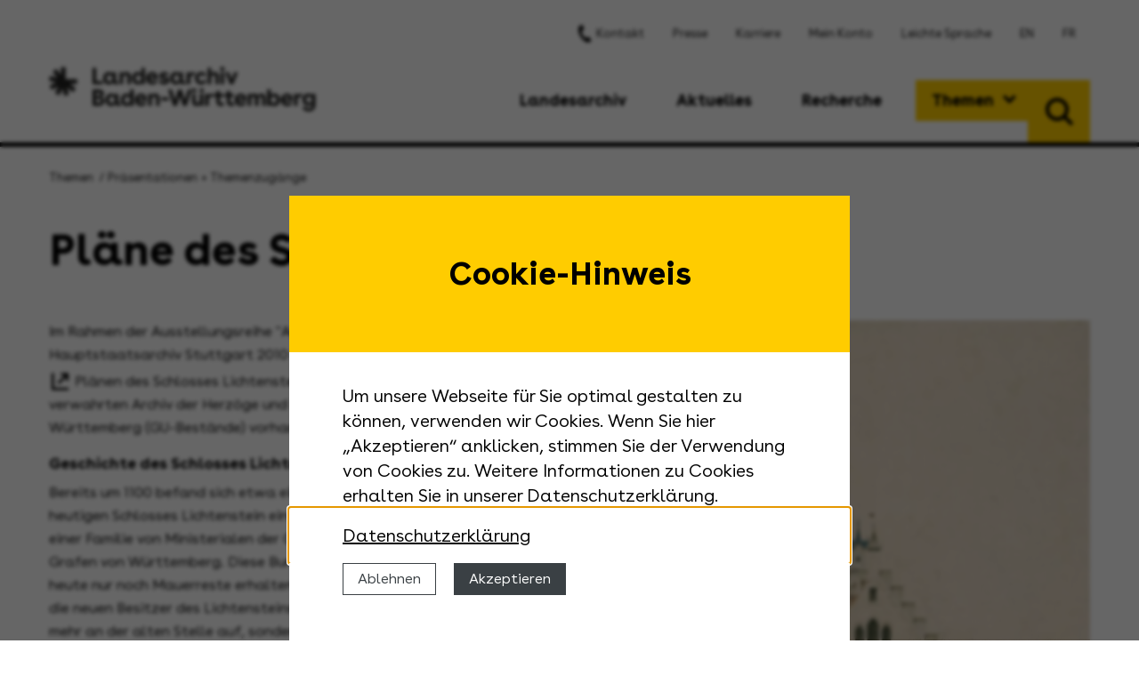

--- FILE ---
content_type: text/html; charset=UTF-8
request_url: https://www.landesarchiv-bw.de/de/themen/praesentationen---themenzugaenge/50644
body_size: 10377
content:
<!DOCTYPE html>
<html class="no-js" lang="de" data-env="prod" data-debug="" xmlns="http://www.w3.org/1999/xhtml">
<head >
            <title>Pläne des Schlosses Lichtenstein - Landesarchiv Baden-Württemberg</title>
        <meta name="description" content="Im Rahmen der Ausstellungsreihe &quot;Archivale des Monats&quot; zeigte das Hauptstaatsarchiv Stuttgart 2010 eine Ausstellung zu Pl&auml;nen des Schlosses Lichtenstein, die in dem im Hauptstaatsarchiv verwahrten Archiv der Herz&ouml;ge und F&uuml;rsten von Urach Grafen von W&uuml;rttemberg (GU-Best&auml;nde) vorhanden sind.">
<meta name="robots" content="index, follow">
<meta name="viewport" content="width=device-width, initial-scale=1.0">
<meta name="msapplication-TileColor" content="#ffcc00">
<meta name="theme-color" content="#ffcc00">
<meta property="og:site_name" content="Landesarchiv Baden-W&uuml;rttemberg">
<meta property="og:type" content="article">
<meta property="og:title" content="Pl&auml;ne des Schlosses Lichtenstein">
<meta property="og:description" content="Im Rahmen der Ausstellungsreihe &quot;Archivale des Monats&quot; zeigte das Hauptstaatsarchiv Stuttgart 2010 eine Ausstellung zu Pl&auml;nen des Schlosses Lichtenstein, die in dem im Hauptstaatsarchiv verwahrten Archiv der Herz&ouml;ge und F&uuml;rsten von Urach Grafen von W&uuml;rttemberg (GU-Best&auml;nde) vorhanden sind.">
<meta property="og:locale" content="de_DE">
<meta property="og:url" content="https://www.landesarchiv-bw.de/de/themen/praesentationen---themenzugaenge/50644">
<meta http-equiv="Content-Type" content="text/html; charset=utf-8">
<meta http-equiv="X-Ua-Compatible" content="ie=edge">

        <link rel="canonical" href="https://www.landesarchiv-bw.de/de/themen/praesentationen---themenzugaenge/50644">

        

        <meta name="msapplication-TileImage" content="/assets/img/icon/favicon_144.png">
        <link rel="shortcut icon" type="image/x-icon" href="/assets/img/icon/favicon.ico">
        <link rel="icon" type="image/svg+xml" sizes="any" href="/assets/img/icon/favicon.svg">
        <link rel="icon" type="image/png" sizes="32x32" href="/assets/img/icon/favicon_16.png">
        <link rel="icon" type="image/png" sizes="32x32" href="/assets/img/icon/favicon_32.png">
        <link rel="icon" type="image/png" sizes="96x96" href="/assets/img/icon/favicon_96.png">
        <link rel="icon" type="image/png" sizes="256x256" href="/assets/img/icon/favicon_256.png">
        <link rel="apple-touch-icon" sizes="180x180" href="/assets/img/icon/favicon_180.png">
        <link type="application/opensearchdescription+xml" rel="search" title="Landesarchiv Baden-Württemberg" href="/de/search/opensearch.xml">

        <link rel="stylesheet" href="/assets/encore/102.65d9234e.css"><link rel="stylesheet" href="/assets/encore/css.abd7da0a.css">
        <link rel="stylesheet" href="/assets/css/styles.css">
    </head>

<body class=""
      data-is-autenticated="false"
      data-is-admin="false"
      data-is-frontend-editing="false"
      data-route="presentation.show"
>
            <div id="cookie-banner"
     data-header="Cookie-Hinweis"
     data-message="Um unsere Webseite für Sie optimal gestalten zu können, verwenden wir Cookies. Wenn Sie hier „Akzeptieren“ anklicken, stimmen Sie der Verwendung von Cookies zu. Weitere Informationen zu Cookies erhalten Sie in unserer Datenschutzerklärung."
     data-revokebtn="<div class='cc-revoke {{classes}}'>Cookie-Einstellungen</div>"
     data-dismiss="dismiss"
     data-allow="Akzeptieren"
     data-deny="Ablehnen"
     data-link="Datenschutzerklärung"
     data-href="/de/service/datenschutz/63445"
></div>
                <div class="grid-container search-wrap">
    <div class="search">
    <button class="search-trigger button secondary"></button>

    <form class="search-box" action="/de/search" method="GET">
        <div class="input-group">
            <input name="query" class="input-group-field" type="text" placeholder="Suche" aria-label="Suche auf der Website und im Archivgut" value="" required>
            <div class="input-group-button">
                <button type="submit" class="button icon-arrow-right"></button>
            </div>
        </div>
        <div class="grid-x">
            <div class="cell shrink">
                <a href="/de/recherche/recherchehilfen---dienstbibliotheken/suchanleitung/60705" class="search-help-link">
                    <span class="hide-for-medium">Hilfe?</span>
                    <span class="show-for-medium">Sie benötigen Hilfe bei der Suche?</span>
                </a>
            </div>
            <div class="cell auto text-right">
                <a href="https://www2.landesarchiv-bw.de/ofs21/index.php" class="icon-e">
                    <span class="hide-for-large">Zum Online-Findmittelsystem</span>
                    <span class="show-for-large">Direkt zum Online-Findmittelsystem</span>
                </a>
            </div>
        </div>
    </form>
</div></div>
<div class="blur show-for-medium hide-for-large"></div>
<header id="header">
    <div class="grid-container">
        <div class="grid-y grid-padding-x">
            <div class="cell show-for-large">
                <div class="grid-x align-right">
                    <div class="cell shrink">
                                                                        <ul class="menu global-menu">
                
                <li data-sixcms-id="65055" class="first">                                            <a href="/de/kontakt" class="icon-phone">Kontakt</a>
            
    </li>

    
                <li data-sixcms-id="65057">                                            <a href="/de/aktuelles/presse---medien" class="">Presse</a>
            
    </li>

    
                <li data-sixcms-id="78074">                                            <a href="/de/landesarchiv/karriere/ueberblick" class="">Karriere</a>
            
    </li>

    
                <li data-sixcms-id="65058">                                            <a href="/de/mein-konto" class="">Mein Konto</a>
            
    </li>

    
                <li data-sixcms-id="65059">                                            <a href="/de/leichte-sprache" class="">Leichte Sprache</a>
            
    </li>

    
                <li data-sixcms-id="68491">                                            <a href="/de/en" class="">EN</a>
            
    </li>

    
                <li data-sixcms-id="68493" class="last">                                            <a href="/de/fr" class="">FR</a>
            
    </li>


        </ul>
    
                    </div>
                    <div class="cell shrink">
                                            </div>
                </div>
            </div>
            <div class="cell">
                <div class="grid-x align-justify pos-rel">
                    <div class="cell auto">
                        <a href="https://www.landesarchiv-bw.de" class="logo">
                            <img src="/assets/img/logo/landesarchiv.svg" alt="Landesarchiv Baden-Württemberg">
                        </a>
                    </div>
                    <div class="cell shrink show-for-large">
                        <nav class="nav-desktop">
                                                    <ul data-dropdown-menu="" data-disable-hover="false" data-click-open="false" class="menu dropdown">
                
                            <li data-sixcms-id="65050" class="first">                                            <a href="javascript:void(0);" class="">Landesarchiv</a>
                                                        <ul class="menu">
                
                <li data-sixcms-id="68419" class="first">                                            <a href="/de/landesarchiv/ueber-uns" class="">Über uns</a>
            
    </li>

    
                            <li data-sixcms-id="67098">                                            <a href="javascript:void(0);" class="">Standorte</a>
                                                        <ul class="menu">
                
                <li data-sixcms-id="67098" class="first">                                            <a href="/de/landesarchiv/standorte" class="">Übersicht</a>
            
    </li>

    
                <li data-sixcms-id="67359">                                            <a href="/de/landesarchiv/standorte/praesident-und-zentrale-abteilungen---stuttgart" class="">Präsident und zentrale Abteilungen - Stuttgart</a>
            
    </li>

    
                <li data-sixcms-id="67361">                                            <a href="/de/landesarchiv/standorte/staatsarchiv-freiburg" class="">Staatsarchiv Freiburg</a>
            
    </li>

    
                <li data-sixcms-id="67362">                                            <a href="/de/landesarchiv/standorte/generallandesarchiv-karlsruhe-mit-dokumentationsstelle-rechtsextremismus" class="">Generallandesarchiv Karlsruhe mit Dokumentationsstelle Rechtsextremismus</a>
            
    </li>

    
                <li data-sixcms-id="67364">                                            <a href="/de/landesarchiv/standorte/grundbuchzentralarchiv---kornwestheim" class="">Grundbuchzentralarchiv - Kornwestheim</a>
            
    </li>

    
                <li data-sixcms-id="67365">                                            <a href="/de/landesarchiv/standorte/institut-fuer-erhaltung-von-archiv--und-bibliotheksgut---ludwigsburg" class="">Institut für Erhaltung von Archiv- und Bibliotheksgut - Ludwigsburg</a>
            
    </li>

    
                <li data-sixcms-id="67366">                                            <a href="/de/landesarchiv/standorte/staatsarchiv-ludwigsburg" class="">Staatsarchiv Ludwigsburg</a>
            
    </li>

    
                <li data-sixcms-id="67367">                                            <a href="/de/landesarchiv/standorte/hohenlohe-zentralarchiv-neuenstein" class="">Hohenlohe-Zentralarchiv Neuenstein</a>
            
    </li>

    
                <li data-sixcms-id="67368">                                            <a href="/de/landesarchiv/standorte/staatsarchiv-sigmaringen" class="">Staatsarchiv Sigmaringen</a>
            
    </li>

    
                <li data-sixcms-id="67369">                                            <a href="/de/landesarchiv/standorte/hauptstaatsarchiv-stuttgart" class="">Hauptstaatsarchiv Stuttgart</a>
            
    </li>

    
                <li data-sixcms-id="67370" class="last">                                            <a href="/de/landesarchiv/standorte/staatsarchiv-wertheim" class="">Staatsarchiv Wertheim</a>
            
    </li>


        </ul>
    
    </li>

    
                <li data-sixcms-id="65313">                                            <a href="/de/landesarchiv/ansprechpartnerinnen---ansprechpartner" class="">Ansprechpartnerinnen + Ansprechpartner</a>
            
    </li>

    
                            <li data-sixcms-id="65318">                                            <a href="javascript:void(0);" class="">Informationen für Behörden</a>
                                                        <ul class="menu">
                
                <li data-sixcms-id="65318" class="first">                                            <a href="/de/landesarchiv/informationen-fuer-behoerden" class="">Übersicht</a>
            
    </li>

    
                <li data-sixcms-id="67266">                                            <a href="/de/landesarchiv/informationen-fuer-behoerden/aktenaussonderung" class="">Aktenaussonderung</a>
            
    </li>

    
                <li data-sixcms-id="68634">                                            <a href="/de/landesarchiv/informationen-fuer-behoerden/ansprechpartnerinnen-und-ansprechpartner-im-archiv" class="">Ansprechpartnerinnen und Ansprechpartner im Archiv</a>
            
    </li>

    
                <li data-sixcms-id="71675">                                            <a href="/de/landesarchiv/informationen-fuer-behoerden/verwaltungsvorschriften-zur-aktenaussonderung" class="">Verwaltungsvorschriften zur Aktenaussonderung</a>
            
    </li>

    
                <li data-sixcms-id="68631">                                            <a href="/de/landesarchiv/informationen-fuer-behoerden/richtlinien-digitale-systeme" class="">Richtlinien digitale Systeme</a>
            
    </li>

    
                <li data-sixcms-id="68633">                                            <a href="/de/landesarchiv/informationen-fuer-behoerden/kontakte-zwischen-landesarchiv-und-behoerde" class="">Kontakte zwischen Landesarchiv und Behörde</a>
            
    </li>

    
                <li data-sixcms-id="77730">                                            <a href="/de/landesarchiv/informationen-fuer-behoerden/e-akten" class="">E-Akten</a>
            
    </li>

    
                <li data-sixcms-id="70775">                                            <a href="/de/landesarchiv/informationen-fuer-behoerden/bewertungsmodelle" class="">Bewertungsmodelle</a>
            
    </li>

    
                <li data-sixcms-id="68635" class="last">                                            <a href="/de/landesarchiv/informationen-fuer-behoerden/uebergabeverzeichnisse" class="">Übergabeverzeichnisse</a>
            
    </li>


        </ul>
    
    </li>

    
                            <li data-sixcms-id="65315">                                            <a href="javascript:void(0);" class="">Publikationen</a>
                                                        <ul class="menu">
                
                <li data-sixcms-id="65315" class="first">                                            <a href="/de/landesarchiv/publikationen" class="">Übersicht</a>
            
    </li>

    
                <li data-sixcms-id="67220">                                            <a href="/de/landesarchiv/publikationen/archivnachrichten" class="">Archivnachrichten</a>
            
    </li>

    
                <li data-sixcms-id="67221">                                            <a href="/de/landesarchiv/publikationen/ausstellungskataloge---sonderveroeffentlichungen" class="">Ausstellungskataloge + Sonderveröffentlichungen</a>
            
    </li>

    
                <li data-sixcms-id="67223">                                            <a href="/de/landesarchiv/publikationen/werkhefte---dialog-digital" class="">Werkhefte + Dialog digital</a>
            
    </li>

    
                <li data-sixcms-id="67227">                                            <a href="/de/landesarchiv/publikationen/rechtsgeschehen" class="">RECHTS.GESCHEHEN</a>
            
    </li>

    
                <li data-sixcms-id="67224">                                            <a href="/de/landesarchiv/publikationen/veroeffentlichungen-der-staatlichen-archivverwaltung" class="">Veröffentlichungen der Staatlichen Archivverwaltung</a>
            
    </li>

    
                <li data-sixcms-id="67225">                                            <a href="/de/landesarchiv/publikationen/inventare-der-nichtstaatlichen-archive" class="">Inventare der nichtstaatlichen Archive</a>
            
    </li>

    
                <li data-sixcms-id="67226">                                            <a href="/de/landesarchiv/publikationen/fachbeitraege---transferarbeiten" class="">Fachbeiträge + Transferarbeiten</a>
            
    </li>

    
                <li data-sixcms-id="67228" class="last">                                            <a href="/de/landesarchiv/publikationen/kreis--und-oberamtsbeschreibungen" class="">Kreis- und Oberamtsbeschreibungen</a>
            
    </li>


        </ul>
    
    </li>

    
                            <li data-sixcms-id="65316">                                            <a href="javascript:void(0);" class="">Fachaufgaben + Jahresberichte</a>
                                                        <ul class="menu">
                
                <li data-sixcms-id="65316" class="first">                                            <a href="/de/landesarchiv/fachaufgaben---jahresberichte" class="">Übersicht</a>
            
    </li>

    
                <li data-sixcms-id="67811">                                            <a href="/de/landesarchiv/fachaufgaben---jahresberichte/ueberlieferungsbildung" class="">Überlieferungsbildung</a>
            
    </li>

    
                <li data-sixcms-id="67809">                                            <a href="/de/landesarchiv/fachaufgaben---jahresberichte/erschliessung---digitalisierung" class="">Erschließung + Digitalisierung</a>
            
    </li>

    
                <li data-sixcms-id="67810">                                            <a href="/de/landesarchiv/fachaufgaben---jahresberichte/nutzung---bildungsarbeit" class="">Nutzung + Bildungsarbeit</a>
            
    </li>

    
                <li data-sixcms-id="67812" class="last">                                            <a href="/de/landesarchiv/fachaufgaben---jahresberichte/bestandserhaltung---kulturgutschutz" class="">Bestandserhaltung + Kulturgutschutz</a>
            
    </li>


        </ul>
    
    </li>

    
                            <li data-sixcms-id="67802">                                            <a href="javascript:void(0);" class="">Projekte</a>
                                                        <ul class="menu">
                
                <li data-sixcms-id="67802" class="first">                                            <a href="/de/landesarchiv/projekte" class="">Übersicht</a>
            
    </li>

    
                <li data-sixcms-id="73996">                                            <a href="/de/landesarchiv/projekte/afis-next-generation" class="">AFIS Next Generation</a>
            
    </li>

    
                <li data-sixcms-id="73783">                                            <a href="/de/landesarchiv/projekte/digitalisierung-von-entnazifizierungsakten" class="">Digitalisierung von Entnazifizierungsakten</a>
            
    </li>

    
                <li data-sixcms-id="72411">                                            <a href="/de/landesarchiv/projekte/erschliessung-hohenzollerischer-urkunden" class="">Erschließung hohenzollerischer Urkunden</a>
            
    </li>

    
                <li data-sixcms-id="67824">                                            <a href="/de/landesarchiv/projekte/gnd4c---gnd-fuer-kulturdaten" class="">GND4C - GND für Kulturdaten</a>
            
    </li>

    
                <li data-sixcms-id="67834">                                            <a href="/de/landesarchiv/projekte/mitmach-projekt-zur-verortung-historischer-karten---luftbilder" class="">Mitmach-Projekt zur Verortung historischer Karten + Luftbilder</a>
            
    </li>

    
                <li data-sixcms-id="78235">                                            <a href="/de/landesarchiv/projekte/kooperation-mit-dem-namibischen-nationalarchiv" class="">Kooperation mit dem Namibischen Nationalarchiv</a>
            
    </li>

    
                <li data-sixcms-id="75695">                                            <a href="/de/landesarchiv/projekte/nfdi4memory-" class="">NFDI4Memory </a>
            
    </li>

    
                <li data-sixcms-id="74727">                                            <a href="/de/landesarchiv/projekte/podcast-sprechende-akten" class="">Podcast Sprechende Akten</a>
            
    </li>

    
                <li data-sixcms-id="71005">                                            <a href="/de/landesarchiv/projekte/transformation-der-wiedergutmachung" class="">Transformation der Wiedergutmachung</a>
            
    </li>

    
                <li data-sixcms-id="70120" class="last">                                            <a href="/de/landesarchiv/projekte/projektarchiv" class="">Projektarchiv</a>
            
    </li>


        </ul>
    
    </li>

    
                            <li data-sixcms-id="78069" class="last">                                            <a href="javascript:void(0);" class="">Karriere</a>
                                                        <ul class="menu">
                
                <li data-sixcms-id="78070" class="first">                                            <a href="/de/landesarchiv/karriere/ueberblick" class="">Überblick</a>
            
    </li>

    
                <li data-sixcms-id="78071">                                            <a href="/de/landesarchiv/karriere/stellenausschreibungen" class="">Stellenausschreibungen</a>
            
    </li>

    
                <li data-sixcms-id="65317" class="last">                                            <a href="/de/landesarchiv/karriere/ausbildung---praktika" class="">Ausbildung + Praktika</a>
            
    </li>


        </ul>
    
    </li>


        </ul>
    
    </li>

    
                            <li data-sixcms-id="65052">                                            <a href="javascript:void(0);" class="">Aktuelles</a>
                                                        <ul class="menu">
                
                <li data-sixcms-id="65077" class="first">                                            <a href="/de/aktuelles/nachrichten" class="">Nachrichten</a>
            
    </li>

    
                <li data-sixcms-id="65078">                                            <a href="/de/aktuelles/termine" class="">Termine</a>
            
    </li>

    
                <li data-sixcms-id="71153">                                            <a href="/de/aktuelles/ausstellungen" class="">Ausstellungen</a>
            
    </li>

    
                <li data-sixcms-id="65079">                                            <a href="/de/aktuelles/presse---medien" class="">Presse + Medien</a>
            
    </li>

    
                <li data-sixcms-id="65081" class="last">                                            <a href="/de/aktuelles/vergabeverfahren" class="">Vergabeverfahren</a>
            
    </li>


        </ul>
    
    </li>

    
                            <li data-sixcms-id="65053">                                            <a href="javascript:void(0);" class="">Recherche</a>
                                                        <ul class="menu">
                
                <li data-sixcms-id="70035" class="first">                                            <a href="/de/recherche/online-findmittelsystem" class="">Online-Findmittelsystem</a>
            
    </li>

    
                <li data-sixcms-id="65321">                                            <a href="/de/recherche/wie-nutzen-sie-das-landesarchiv%253F" class="">Wie nutzen Sie das Landesarchiv?</a>
            
    </li>

    
                <li data-sixcms-id="67309">                                            <a href="/de/recherche/an-welche-abteilung-koennen-sie-sich-wenden%253F" class="">An welche Abteilung können Sie sich wenden?</a>
            
    </li>

    
                <li data-sixcms-id="68332">                                            <a href="/de/recherche/rechercheratgeber" class="">Rechercheratgeber</a>
            
    </li>

    
                            <li data-sixcms-id="65320">                                            <a href="javascript:void(0);" class="">Recherchehilfen</a>
                                                        <ul class="menu">
                
                <li data-sixcms-id="65320" class="first">                                            <a href="/de/recherche/recherchehilfen" class="">Übersicht</a>
            
    </li>

    
                <li data-sixcms-id="68333">                                            <a href="/de/recherche/recherchehilfen/finden-lernen" class="">Finden lernen</a>
            
    </li>

    
                <li data-sixcms-id="76238">                                            <a href="/de/recherche/recherchehilfen/lesen-und-verstehen-lernen" class="">Lesen und verstehen lernen</a>
            
    </li>

    
                <li data-sixcms-id="69230">                                            <a href="/de/recherche/recherchehilfen/fachsprache-im-archiv" class="">Fachsprache im Archiv</a>
            
    </li>

    
                <li data-sixcms-id="76239">                                            <a href="/de/recherche/recherchehilfen/dienstleister-beauftragen" class="">Dienstleister beauftragen</a>
            
    </li>

    
                <li data-sixcms-id="68335" class="last">                                            <a href="/de/recherche/recherchehilfen/archivportale---informationssysteme" class="">Archivportale + Informationssysteme</a>
            
    </li>


        </ul>
    
    </li>

    
                            <li data-sixcms-id="67301">                                            <a href="javascript:void(0);" class="">Rechtsgrundlagen + Nutzungsbedingungen</a>
                                                        <ul class="menu">
                
                <li data-sixcms-id="73770" class="first">                                            <a href="/de/recherche/rechtsgrundlagen---nutzungsbedingungen/auf-einen-blick" class="">Auf einen Blick</a>
            
    </li>

    
                <li data-sixcms-id="73771">                                            <a href="/de/recherche/rechtsgrundlagen---nutzungsbedingungen/zitierregeln" class="">Zitierregeln</a>
            
    </li>

    
                <li data-sixcms-id="73772">                                            <a href="/de/recherche/rechtsgrundlagen---nutzungsbedingungen/formulare" class="">Formulare</a>
            
    </li>

    
                <li data-sixcms-id="73773" class="last">                                            <a href="/de/recherche/rechtsgrundlagen---nutzungsbedingungen/rechtsgrundlagen" class="">Rechtsgrundlagen</a>
            
    </li>


        </ul>
    
    </li>

    
                <li data-sixcms-id="68334">                                            <a href="/de/recherche/dienstbibliotheken" class="">Dienstbibliotheken</a>
            
    </li>

    
                <li data-sixcms-id="65322" class="last">                                            <a href="/de/recherche/anreise---oeffnungszeiten" class="">Anreise + Öffnungszeiten</a>
            
    </li>


        </ul>
    
    </li>

    
                            <li data-sixcms-id="65054" class="is-active last">                                            <a href="javascript:void(0);" class="">Themen</a>
                                                        <ul class="menu">
                
                <li data-sixcms-id="75154" class="first">                                            <a href="/de/themen/-dokumentationsstelle-rechtsextremismus" class=""> Dokumentationsstelle Rechtsextremismus</a>
            
    </li>

    
                <li data-sixcms-id="65324" class="is-current">                                            <a href="/de/themen/praesentationen---themenzugaenge" class="">Präsentationen + Themenzugänge</a>
            
    </li>

    
                <li data-sixcms-id="65325">                                            <a href="/de/themen/portale" class="">Portale</a>
            
    </li>

    
                <li data-sixcms-id="65326">                                            <a href="/de/themen/landeskunde" class="">Landeskunde</a>
            
    </li>

    
                            <li data-sixcms-id="67271">                                            <a href="javascript:void(0);" class="">Archivpädagogik + Angebote für Schulen</a>
                                                        <ul class="menu">
                
                <li data-sixcms-id="67271" class="first">                                            <a href="/de/themen/archivpaedagogik---angebote-fuer-schulen" class="">Übersicht</a>
            
    </li>

    
                <li data-sixcms-id="66964">                                            <a href="/de/themen/archivpaedagogik---angebote-fuer-schulen/angebote-fuer-schulen-staatsarchiv-ludwigsburg" class="">Angebote für Schulen Staatsarchiv Ludwigsburg</a>
            
    </li>

    
                <li data-sixcms-id="71684">                                            <a href="/de/themen/archivpaedagogik---angebote-fuer-schulen/angebote-fuer-schulen-staatsarchiv-sigmaringen" class="">Angebote für Schulen Staatsarchiv Sigmaringen</a>
            
    </li>

    
                <li data-sixcms-id="66986">                                            <a href="/de/themen/archivpaedagogik---angebote-fuer-schulen/angebote-fuer-schulen-hauptstaatsarchiv-stuttgart" class="">Angebote für Schulen Hauptstaatsarchiv Stuttgart</a>
            
    </li>

    
                <li data-sixcms-id="66999">                                            <a href="/de/themen/archivpaedagogik---angebote-fuer-schulen/angebote-fuer-schulen-staatsarchiv-wertheim" class="">Angebote für Schulen Staatsarchiv Wertheim</a>
            
    </li>

    
                <li data-sixcms-id="67063">                                            <a href="/de/themen/archivpaedagogik---angebote-fuer-schulen/karlsruher-tagung-fuer-archivpaedagogik" class="">Karlsruher Tagung für Archivpädagogik</a>
            
    </li>

    
                <li data-sixcms-id="67065" class="last">                                            <a href="/de/themen/archivpaedagogik---angebote-fuer-schulen/geschichtswettbewerbe" class="">Geschichtswettbewerbe</a>
            
    </li>


        </ul>
    
    </li>

    
                <li data-sixcms-id="65328">                                            <a href="/de/themen/angebote-fuer-erwachsene---gruppen" class="">Angebote für Erwachsene + Gruppen</a>
            
    </li>

    
                <li data-sixcms-id="65327">                                            <a href="/de/themen/mitmachprojekte" class="">Mitmachprojekte</a>
            
    </li>

    
                <li data-sixcms-id="65329">                                            <a href="/de/themen/wanderaustellungen" class="">Wanderaustellungen</a>
            
    </li>

    
                <li data-sixcms-id="78592" class="last">                                            <a href="/de/themen/archivierung-privater-unterlagen" class="">Archivierung privater Unterlagen</a>
            
    </li>


        </ul>
    
    </li>


        </ul>
    
</nav>                    </div>
                    <div class="cell search-placeholder"></div>
                </div>
            </div>
        </div>
    </div>
    <!-- Mobile floating menu opener -->
    <div class="menu-open hide-for-large"></div>    <nav class="nav-mobile hide-for-large">
                                                    <ul data-drilldown="" data-auto-height="true" data-back-button="&lt;li class=&quot;js-drilldown-back&quot;&gt;&lt;a tabindex=&quot;0&quot; class=&quot;mobile-breadcrumb-parent&quot;&gt;Zurück&lt;/a&gt;&lt;/li&gt;" class="menu drilldown vertical">
                
                            <li data-sixcms-id="65050" class="first">                                            <a href="javascript:void(0);" class="">Landesarchiv</a>
                                                        <ul class="menu vertical nested">
                
                <li data-sixcms-id="68419" class="first">                                            <a href="/de/landesarchiv/ueber-uns" class="">Über uns</a>
            
    </li>

    
                            <li data-sixcms-id="67098">                                            <a href="javascript:void(0);" class="">Standorte</a>
                                                        <ul class="menu vertical nested">
                
                <li data-sixcms-id="67098" class="first">                                            <a href="/de/landesarchiv/standorte" class="">Übersicht</a>
            
    </li>

    
                <li data-sixcms-id="67359">                                            <a href="/de/landesarchiv/standorte/praesident-und-zentrale-abteilungen---stuttgart" class="">Präsident und zentrale Abteilungen - Stuttgart</a>
            
    </li>

    
                <li data-sixcms-id="67361">                                            <a href="/de/landesarchiv/standorte/staatsarchiv-freiburg" class="">Staatsarchiv Freiburg</a>
            
    </li>

    
                <li data-sixcms-id="67362">                                            <a href="/de/landesarchiv/standorte/generallandesarchiv-karlsruhe-mit-dokumentationsstelle-rechtsextremismus" class="">Generallandesarchiv Karlsruhe mit Dokumentationsstelle Rechtsextremismus</a>
            
    </li>

    
                <li data-sixcms-id="67364">                                            <a href="/de/landesarchiv/standorte/grundbuchzentralarchiv---kornwestheim" class="">Grundbuchzentralarchiv - Kornwestheim</a>
            
    </li>

    
                <li data-sixcms-id="67365">                                            <a href="/de/landesarchiv/standorte/institut-fuer-erhaltung-von-archiv--und-bibliotheksgut---ludwigsburg" class="">Institut für Erhaltung von Archiv- und Bibliotheksgut - Ludwigsburg</a>
            
    </li>

    
                <li data-sixcms-id="67366">                                            <a href="/de/landesarchiv/standorte/staatsarchiv-ludwigsburg" class="">Staatsarchiv Ludwigsburg</a>
            
    </li>

    
                <li data-sixcms-id="67367">                                            <a href="/de/landesarchiv/standorte/hohenlohe-zentralarchiv-neuenstein" class="">Hohenlohe-Zentralarchiv Neuenstein</a>
            
    </li>

    
                <li data-sixcms-id="67368">                                            <a href="/de/landesarchiv/standorte/staatsarchiv-sigmaringen" class="">Staatsarchiv Sigmaringen</a>
            
    </li>

    
                <li data-sixcms-id="67369">                                            <a href="/de/landesarchiv/standorte/hauptstaatsarchiv-stuttgart" class="">Hauptstaatsarchiv Stuttgart</a>
            
    </li>

    
                <li data-sixcms-id="67370" class="last">                                            <a href="/de/landesarchiv/standorte/staatsarchiv-wertheim" class="">Staatsarchiv Wertheim</a>
            
    </li>


        </ul>
    
    </li>

    
                <li data-sixcms-id="65313">                                            <a href="/de/landesarchiv/ansprechpartnerinnen---ansprechpartner" class="">Ansprechpartnerinnen + Ansprechpartner</a>
            
    </li>

    
                            <li data-sixcms-id="65318">                                            <a href="javascript:void(0);" class="">Informationen für Behörden</a>
                                                        <ul class="menu vertical nested">
                
                <li data-sixcms-id="65318" class="first">                                            <a href="/de/landesarchiv/informationen-fuer-behoerden" class="">Übersicht</a>
            
    </li>

    
                <li data-sixcms-id="67266">                                            <a href="/de/landesarchiv/informationen-fuer-behoerden/aktenaussonderung" class="">Aktenaussonderung</a>
            
    </li>

    
                <li data-sixcms-id="68634">                                            <a href="/de/landesarchiv/informationen-fuer-behoerden/ansprechpartnerinnen-und-ansprechpartner-im-archiv" class="">Ansprechpartnerinnen und Ansprechpartner im Archiv</a>
            
    </li>

    
                <li data-sixcms-id="71675">                                            <a href="/de/landesarchiv/informationen-fuer-behoerden/verwaltungsvorschriften-zur-aktenaussonderung" class="">Verwaltungsvorschriften zur Aktenaussonderung</a>
            
    </li>

    
                <li data-sixcms-id="68631">                                            <a href="/de/landesarchiv/informationen-fuer-behoerden/richtlinien-digitale-systeme" class="">Richtlinien digitale Systeme</a>
            
    </li>

    
                <li data-sixcms-id="68633">                                            <a href="/de/landesarchiv/informationen-fuer-behoerden/kontakte-zwischen-landesarchiv-und-behoerde" class="">Kontakte zwischen Landesarchiv und Behörde</a>
            
    </li>

    
                <li data-sixcms-id="77730">                                            <a href="/de/landesarchiv/informationen-fuer-behoerden/e-akten" class="">E-Akten</a>
            
    </li>

    
                <li data-sixcms-id="70775">                                            <a href="/de/landesarchiv/informationen-fuer-behoerden/bewertungsmodelle" class="">Bewertungsmodelle</a>
            
    </li>

    
                <li data-sixcms-id="68635" class="last">                                            <a href="/de/landesarchiv/informationen-fuer-behoerden/uebergabeverzeichnisse" class="">Übergabeverzeichnisse</a>
            
    </li>


        </ul>
    
    </li>

    
                            <li data-sixcms-id="65315">                                            <a href="javascript:void(0);" class="">Publikationen</a>
                                                        <ul class="menu vertical nested">
                
                <li data-sixcms-id="65315" class="first">                                            <a href="/de/landesarchiv/publikationen" class="">Übersicht</a>
            
    </li>

    
                <li data-sixcms-id="67220">                                            <a href="/de/landesarchiv/publikationen/archivnachrichten" class="">Archivnachrichten</a>
            
    </li>

    
                <li data-sixcms-id="67221">                                            <a href="/de/landesarchiv/publikationen/ausstellungskataloge---sonderveroeffentlichungen" class="">Ausstellungskataloge + Sonderveröffentlichungen</a>
            
    </li>

    
                <li data-sixcms-id="67223">                                            <a href="/de/landesarchiv/publikationen/werkhefte---dialog-digital" class="">Werkhefte + Dialog digital</a>
            
    </li>

    
                <li data-sixcms-id="67227">                                            <a href="/de/landesarchiv/publikationen/rechtsgeschehen" class="">RECHTS.GESCHEHEN</a>
            
    </li>

    
                <li data-sixcms-id="67224">                                            <a href="/de/landesarchiv/publikationen/veroeffentlichungen-der-staatlichen-archivverwaltung" class="">Veröffentlichungen der Staatlichen Archivverwaltung</a>
            
    </li>

    
                <li data-sixcms-id="67225">                                            <a href="/de/landesarchiv/publikationen/inventare-der-nichtstaatlichen-archive" class="">Inventare der nichtstaatlichen Archive</a>
            
    </li>

    
                <li data-sixcms-id="67226">                                            <a href="/de/landesarchiv/publikationen/fachbeitraege---transferarbeiten" class="">Fachbeiträge + Transferarbeiten</a>
            
    </li>

    
                <li data-sixcms-id="67228" class="last">                                            <a href="/de/landesarchiv/publikationen/kreis--und-oberamtsbeschreibungen" class="">Kreis- und Oberamtsbeschreibungen</a>
            
    </li>


        </ul>
    
    </li>

    
                            <li data-sixcms-id="65316">                                            <a href="javascript:void(0);" class="">Fachaufgaben + Jahresberichte</a>
                                                        <ul class="menu vertical nested">
                
                <li data-sixcms-id="65316" class="first">                                            <a href="/de/landesarchiv/fachaufgaben---jahresberichte" class="">Übersicht</a>
            
    </li>

    
                <li data-sixcms-id="67811">                                            <a href="/de/landesarchiv/fachaufgaben---jahresberichte/ueberlieferungsbildung" class="">Überlieferungsbildung</a>
            
    </li>

    
                <li data-sixcms-id="67809">                                            <a href="/de/landesarchiv/fachaufgaben---jahresberichte/erschliessung---digitalisierung" class="">Erschließung + Digitalisierung</a>
            
    </li>

    
                <li data-sixcms-id="67810">                                            <a href="/de/landesarchiv/fachaufgaben---jahresberichte/nutzung---bildungsarbeit" class="">Nutzung + Bildungsarbeit</a>
            
    </li>

    
                <li data-sixcms-id="67812" class="last">                                            <a href="/de/landesarchiv/fachaufgaben---jahresberichte/bestandserhaltung---kulturgutschutz" class="">Bestandserhaltung + Kulturgutschutz</a>
            
    </li>


        </ul>
    
    </li>

    
                            <li data-sixcms-id="67802">                                            <a href="javascript:void(0);" class="">Projekte</a>
                                                        <ul class="menu vertical nested">
                
                <li data-sixcms-id="67802" class="first">                                            <a href="/de/landesarchiv/projekte" class="">Übersicht</a>
            
    </li>

    
                <li data-sixcms-id="73996">                                            <a href="/de/landesarchiv/projekte/afis-next-generation" class="">AFIS Next Generation</a>
            
    </li>

    
                <li data-sixcms-id="73783">                                            <a href="/de/landesarchiv/projekte/digitalisierung-von-entnazifizierungsakten" class="">Digitalisierung von Entnazifizierungsakten</a>
            
    </li>

    
                <li data-sixcms-id="72411">                                            <a href="/de/landesarchiv/projekte/erschliessung-hohenzollerischer-urkunden" class="">Erschließung hohenzollerischer Urkunden</a>
            
    </li>

    
                <li data-sixcms-id="67824">                                            <a href="/de/landesarchiv/projekte/gnd4c---gnd-fuer-kulturdaten" class="">GND4C - GND für Kulturdaten</a>
            
    </li>

    
                <li data-sixcms-id="67834">                                            <a href="/de/landesarchiv/projekte/mitmach-projekt-zur-verortung-historischer-karten---luftbilder" class="">Mitmach-Projekt zur Verortung historischer Karten + Luftbilder</a>
            
    </li>

    
                <li data-sixcms-id="78235">                                            <a href="/de/landesarchiv/projekte/kooperation-mit-dem-namibischen-nationalarchiv" class="">Kooperation mit dem Namibischen Nationalarchiv</a>
            
    </li>

    
                <li data-sixcms-id="75695">                                            <a href="/de/landesarchiv/projekte/nfdi4memory-" class="">NFDI4Memory </a>
            
    </li>

    
                <li data-sixcms-id="74727">                                            <a href="/de/landesarchiv/projekte/podcast-sprechende-akten" class="">Podcast Sprechende Akten</a>
            
    </li>

    
                <li data-sixcms-id="71005">                                            <a href="/de/landesarchiv/projekte/transformation-der-wiedergutmachung" class="">Transformation der Wiedergutmachung</a>
            
    </li>

    
                <li data-sixcms-id="70120" class="last">                                            <a href="/de/landesarchiv/projekte/projektarchiv" class="">Projektarchiv</a>
            
    </li>


        </ul>
    
    </li>

    
                            <li data-sixcms-id="78069" class="last">                                            <a href="javascript:void(0);" class="">Karriere</a>
                                                        <ul class="menu vertical nested">
                
                <li data-sixcms-id="78070" class="first">                                            <a href="/de/landesarchiv/karriere/ueberblick" class="">Überblick</a>
            
    </li>

    
                <li data-sixcms-id="78071">                                            <a href="/de/landesarchiv/karriere/stellenausschreibungen" class="">Stellenausschreibungen</a>
            
    </li>

    
                <li data-sixcms-id="65317" class="last">                                            <a href="/de/landesarchiv/karriere/ausbildung---praktika" class="">Ausbildung + Praktika</a>
            
    </li>


        </ul>
    
    </li>


        </ul>
    
    </li>

    
                            <li data-sixcms-id="65052">                                            <a href="javascript:void(0);" class="">Aktuelles</a>
                                                        <ul class="menu vertical nested">
                
                <li data-sixcms-id="65077" class="first">                                            <a href="/de/aktuelles/nachrichten" class="">Nachrichten</a>
            
    </li>

    
                <li data-sixcms-id="65078">                                            <a href="/de/aktuelles/termine" class="">Termine</a>
            
    </li>

    
                <li data-sixcms-id="71153">                                            <a href="/de/aktuelles/ausstellungen" class="">Ausstellungen</a>
            
    </li>

    
                <li data-sixcms-id="65079">                                            <a href="/de/aktuelles/presse---medien" class="">Presse + Medien</a>
            
    </li>

    
                <li data-sixcms-id="65081" class="last">                                            <a href="/de/aktuelles/vergabeverfahren" class="">Vergabeverfahren</a>
            
    </li>


        </ul>
    
    </li>

    
                            <li data-sixcms-id="65053">                                            <a href="javascript:void(0);" class="">Recherche</a>
                                                        <ul class="menu vertical nested">
                
                <li data-sixcms-id="70035" class="first">                                            <a href="/de/recherche/online-findmittelsystem" class="">Online-Findmittelsystem</a>
            
    </li>

    
                <li data-sixcms-id="65321">                                            <a href="/de/recherche/wie-nutzen-sie-das-landesarchiv%253F" class="">Wie nutzen Sie das Landesarchiv?</a>
            
    </li>

    
                <li data-sixcms-id="67309">                                            <a href="/de/recherche/an-welche-abteilung-koennen-sie-sich-wenden%253F" class="">An welche Abteilung können Sie sich wenden?</a>
            
    </li>

    
                <li data-sixcms-id="68332">                                            <a href="/de/recherche/rechercheratgeber" class="">Rechercheratgeber</a>
            
    </li>

    
                            <li data-sixcms-id="65320">                                            <a href="javascript:void(0);" class="">Recherchehilfen</a>
                                                        <ul class="menu vertical nested">
                
                <li data-sixcms-id="65320" class="first">                                            <a href="/de/recherche/recherchehilfen" class="">Übersicht</a>
            
    </li>

    
                <li data-sixcms-id="68333">                                            <a href="/de/recherche/recherchehilfen/finden-lernen" class="">Finden lernen</a>
            
    </li>

    
                <li data-sixcms-id="76238">                                            <a href="/de/recherche/recherchehilfen/lesen-und-verstehen-lernen" class="">Lesen und verstehen lernen</a>
            
    </li>

    
                <li data-sixcms-id="69230">                                            <a href="/de/recherche/recherchehilfen/fachsprache-im-archiv" class="">Fachsprache im Archiv</a>
            
    </li>

    
                <li data-sixcms-id="76239">                                            <a href="/de/recherche/recherchehilfen/dienstleister-beauftragen" class="">Dienstleister beauftragen</a>
            
    </li>

    
                <li data-sixcms-id="68335" class="last">                                            <a href="/de/recherche/recherchehilfen/archivportale---informationssysteme" class="">Archivportale + Informationssysteme</a>
            
    </li>


        </ul>
    
    </li>

    
                            <li data-sixcms-id="67301">                                            <a href="javascript:void(0);" class="">Rechtsgrundlagen + Nutzungsbedingungen</a>
                                                        <ul class="menu vertical nested">
                
                <li data-sixcms-id="73770" class="first">                                            <a href="/de/recherche/rechtsgrundlagen---nutzungsbedingungen/auf-einen-blick" class="">Auf einen Blick</a>
            
    </li>

    
                <li data-sixcms-id="73771">                                            <a href="/de/recherche/rechtsgrundlagen---nutzungsbedingungen/zitierregeln" class="">Zitierregeln</a>
            
    </li>

    
                <li data-sixcms-id="73772">                                            <a href="/de/recherche/rechtsgrundlagen---nutzungsbedingungen/formulare" class="">Formulare</a>
            
    </li>

    
                <li data-sixcms-id="73773" class="last">                                            <a href="/de/recherche/rechtsgrundlagen---nutzungsbedingungen/rechtsgrundlagen" class="">Rechtsgrundlagen</a>
            
    </li>


        </ul>
    
    </li>

    
                <li data-sixcms-id="68334">                                            <a href="/de/recherche/dienstbibliotheken" class="">Dienstbibliotheken</a>
            
    </li>

    
                <li data-sixcms-id="65322" class="last">                                            <a href="/de/recherche/anreise---oeffnungszeiten" class="">Anreise + Öffnungszeiten</a>
            
    </li>


        </ul>
    
    </li>

    
                            <li data-sixcms-id="65054" class="is-active last">                                            <a href="javascript:void(0);" class="">Themen</a>
                                                        <ul class="menu vertical nested">
                
                <li data-sixcms-id="75154" class="first">                                            <a href="/de/themen/-dokumentationsstelle-rechtsextremismus" class=""> Dokumentationsstelle Rechtsextremismus</a>
            
    </li>

    
                <li data-sixcms-id="65324" class="is-current">                                            <a href="/de/themen/praesentationen---themenzugaenge" class="">Präsentationen + Themenzugänge</a>
            
    </li>

    
                <li data-sixcms-id="65325">                                            <a href="/de/themen/portale" class="">Portale</a>
            
    </li>

    
                <li data-sixcms-id="65326">                                            <a href="/de/themen/landeskunde" class="">Landeskunde</a>
            
    </li>

    
                            <li data-sixcms-id="67271">                                            <a href="javascript:void(0);" class="">Archivpädagogik + Angebote für Schulen</a>
                                                        <ul class="menu vertical nested">
                
                <li data-sixcms-id="67271" class="first">                                            <a href="/de/themen/archivpaedagogik---angebote-fuer-schulen" class="">Übersicht</a>
            
    </li>

    
                <li data-sixcms-id="66964">                                            <a href="/de/themen/archivpaedagogik---angebote-fuer-schulen/angebote-fuer-schulen-staatsarchiv-ludwigsburg" class="">Angebote für Schulen Staatsarchiv Ludwigsburg</a>
            
    </li>

    
                <li data-sixcms-id="71684">                                            <a href="/de/themen/archivpaedagogik---angebote-fuer-schulen/angebote-fuer-schulen-staatsarchiv-sigmaringen" class="">Angebote für Schulen Staatsarchiv Sigmaringen</a>
            
    </li>

    
                <li data-sixcms-id="66986">                                            <a href="/de/themen/archivpaedagogik---angebote-fuer-schulen/angebote-fuer-schulen-hauptstaatsarchiv-stuttgart" class="">Angebote für Schulen Hauptstaatsarchiv Stuttgart</a>
            
    </li>

    
                <li data-sixcms-id="66999">                                            <a href="/de/themen/archivpaedagogik---angebote-fuer-schulen/angebote-fuer-schulen-staatsarchiv-wertheim" class="">Angebote für Schulen Staatsarchiv Wertheim</a>
            
    </li>

    
                <li data-sixcms-id="67063">                                            <a href="/de/themen/archivpaedagogik---angebote-fuer-schulen/karlsruher-tagung-fuer-archivpaedagogik" class="">Karlsruher Tagung für Archivpädagogik</a>
            
    </li>

    
                <li data-sixcms-id="67065" class="last">                                            <a href="/de/themen/archivpaedagogik---angebote-fuer-schulen/geschichtswettbewerbe" class="">Geschichtswettbewerbe</a>
            
    </li>


        </ul>
    
    </li>

    
                <li data-sixcms-id="65328">                                            <a href="/de/themen/angebote-fuer-erwachsene---gruppen" class="">Angebote für Erwachsene + Gruppen</a>
            
    </li>

    
                <li data-sixcms-id="65327">                                            <a href="/de/themen/mitmachprojekte" class="">Mitmachprojekte</a>
            
    </li>

    
                <li data-sixcms-id="65329">                                            <a href="/de/themen/wanderaustellungen" class="">Wanderaustellungen</a>
            
    </li>

    
                <li data-sixcms-id="78592" class="last">                                            <a href="/de/themen/archivierung-privater-unterlagen" class="">Archivierung privater Unterlagen</a>
            
    </li>


        </ul>
    
    </li>


        </ul>
    

    <div class="global-navs">
        <nav>
                                                            <ul class="menu vertical global-menu">
                
                <li data-sixcms-id="65055" class="first">                                            <a href="/de/kontakt" class="icon-phone">Kontakt</a>
            
    </li>

    
                <li data-sixcms-id="65057">                                            <a href="/de/aktuelles/presse---medien" class="">Presse</a>
            
    </li>

    
                <li data-sixcms-id="78074">                                            <a href="/de/landesarchiv/karriere/ueberblick" class="">Karriere</a>
            
    </li>

    
                <li data-sixcms-id="65058">                                            <a href="/de/mein-konto" class="">Mein Konto</a>
            
    </li>

    
                <li data-sixcms-id="65059">                                            <a href="/de/leichte-sprache" class="">Leichte Sprache</a>
            
    </li>

    
                <li data-sixcms-id="68491">                                            <a href="/de/en" class="">EN</a>
            
    </li>

    
                <li data-sixcms-id="68493" class="last">                                            <a href="/de/fr" class="">FR</a>
            
    </li>


        </ul>
    
                    </nav>
    </div>
</nav>
</header>                <main id="main">
                                <div id="breadcrumb" class="grid-container">
        <div class="grid-x grid-padding-x">
            <div class="cell">
                <nav aria-label="Sie befinden sich hier:">
                                                                    <ul class="breadcrumbs">
                
                <li data-sixcms-id="65054" class="first">        <span>Themen</span>            
    </li>

    
                <li data-sixcms-id="65324" class="current last">        <span>Präsentationen + Themenzugänge</span>            
    </li>


        </ul>
    
                </nav>
            </div>
        </div>
    </div>
                                    <div class="grid-container">
    <div class="grid-x grid-margin-x">
        <div class="cell">
                                                <h1>Pläne des Schlosses Lichtenstein</h1>
                                    </div>
    </div>
</div>        
<div class="grid-container news-details">
	<div class="grid-x grid-margin-x">
		<div class="cell" style="margin-bottom: 1rem;">
							                    <figure class="float-right-large">
                        <img src="/media/thumbnail-medium/50648" alt="Lichtenstein" data-sixcms-id="50648">
				
									<figcaption>
						Schloss Lichtenstein					</figcaption>
								</figure>
						<p>
				Im Rahmen der Ausstellungsreihe "Archivale des Monats" zeigte das Hauptstaatsarchiv Stuttgart 2010 eine Ausstellung zu <a href='https://www.landesarchiv-bw.de/plink/?f=1-929' title="Externer Link zur Beständeübersicht" target='_blank' class="link-external">Plänen des Schlosses Lichtenstein</a>, die in dem im Hauptstaatsarchiv verwahrten Archiv der Herzöge und Fürsten von Urach Grafen von Württemberg (GU-Bestände) vorhanden sind.</p>

<h2 class="small">Geschichte des Schlosses Lichtenstein</h2>

<p>Bereits um 1100 befand sich etwa einen halben Kilometer südöstlich des heutigen Schlosses Lichtenstein eine Burg der Herren von Lichtenstein, einer Familie von Ministerialen der Grafen von Achalm und später der Grafen von Württemberg. Diese Burg wurde im 14. Jh. zerstört, so dass heute nur noch Mauerreste erhalten sind. Die Grafen von Württemberg, die neuen Besitzer des Lichtensteins, bauten die Burg Lichtenstein nicht mehr an der alten Stelle auf, sondern einige hundert Meter entfernt auf einem Felsen über dem Echaztal, an der Stelle, an der sich heute das Kernschloss des Schlosses Lichtenstein befindet. Diese Burg diente als Sitz eines Försters und als Jagdschloss der Herzöge von Württemberg, bis sie im 18. Jh. all-mählich verfiel. Der Maler Jakob Müller (Müller-Riga) hat die Burg auf einer Ansicht 1826 festgehalten. Nach einem Brand wurde 1802 auf den Grundmauern der Burg ein Gebäude mit einem Krüppelwalmdach errichtet, das bis 1837 als Sitz eines Revierförsters diente.</p>
<p>
Im Jahre 1826 erschien der Roman Lichtenstein des Dichters Wilhelm Hauff (1802-1827). Schauplätze dieses Romans sind u. a. die Burg Lichtenstein und die Nebelhöhle, in der sich Herzog Ulrich vor den Truppen des Schwäbischen Bundes versteckt hält, um sich nachts heimlich auf die Burg Lichtenstein zu begeben, wo er von dem dort lebenden Ritter von Lichtenstein und dessen Tochter Marie mit Essen und Trinken versorgt wird. Hauffs Roman wurde zu einem großen Erfolg, den der junge Dichter aber wegen seines frühen Ablebens nicht mehr genießen konnte.</p>
<p>
Die Inspiration durch den Roman, aber wohl vor allem praktische Gründe, wie die Nähe zu seinen Besitzungen und die geringe Größe der Burganlage, bewogen Wilhelm Graf von Württemberg (1810-1869), den späteren ersten Herzog von Urach und Vetter von Wilhelm I. König von Württemberg (1781-1864), auf dem Lichtenstein ein Schloss im Stile des Mittelalters zu errichten. 1837 kaufte Wilhelm Graf von Württemberg (1810-1869) das Forsthaus auf, um dort nach seinen Vorstellungen eine Schlossanlage im altdeutschen Styl, also im Stil der Gotik, zu bauen. Zunächst fertigten der württembergische Hofmaler Franz Seraph Stirnbrand (zwischen 1788 und 1794 bis 1882) und der Offizier Christian Wilhelm von Faber du Faur (1780-1857) Entwürfe für das Schloss an, die von dem tatsächlich realisierten Bauvorhaben völlig abwichen. Einige der Aufrisse werden in der Ausstellung gezeigt. Schließlich beauftragte Graf Wilhelm den in Nürnberg lehrenden Architekten und Denkmalpfleger Carl Alexander von Heideloff (1789-1865) mit den Planungen. Da dieser wegen seiner Stellung in Nürnberg aber häufig verhindert war, fungierte der in Reutlingen wirkende Architekt und Denkmalpfleger Johann Georg Rupp (1797-1883) als Bauleiter vor Ort. Heideloff und Rupp waren beide Kenner und Befürworter des gotischen Baustils. Auch der Bauherr selbst, Graf Wilhelm, nahm regen Anteil am Bau des Schlosses und brachte vor allem seine Kenntnisse im Festungsbau bei den Planungen mit ein.</p>

<p>Die Schlossanlage umfasste zunächst neben dem Kernschloss auf dem Felsen eine Festungsanlage mit vier Türmen und Bastionen und die als Fremdenbau und Ritterbau bezeichneten Gebäude, wie ein Plan der Schlossanlage aus den Jahren 1855 bis 1856 von der Hand des Grafen Wilhelm zeigt. Um 1900 wurde der Gerobau an den Fremdenbau angefügt, und der Fürstenbau an den Ritterbau angebaut.</p>


<p>Bereits nach der Fertigstellung des Schlosses erregte der Bau Aufmerksamkeit in der Öffentlichkeit. Es erschienen mit ausdrücklicher Genehmigung des Grafen Wilhelm und Heideloffs Publikationen, teilweise mit Abbildungen, über das Schloss, wie das Bändchen des Sondelfinger Pfarrers Carl Christian Gratianus und das Werk des Malers Georg Eberlein. Letzterer war auch an der Ausmalung der Räume des Kernschlosses beteiligt. </p>

<p>Die genannten Publikationen und nicht zuletzt der Roman Lichtenstein von Wilhelm Hauff machten das Schloss populär und weckten das Interesse einer breiten Öffentlichkeit. Davon zeugen die erhaltenen Besucherbücher, in denen Einträge von Besuchern aus allen Schichten aus dem In- und Ausland zu finden sind. Der Lichtenstein zog auch prominente Besucher an. Zu nennen sind neben den Angehörigen der württembergischen Königsfamilie die spätere Königin Mary von Großbritannien und Irland, eine geborene Fürstin von Teck, Albert I. Fürst von Monaco, der Arzt und Dichter Justinus Kerner und der Offizier und Luftschiff-Konstrukteur Ferdinand Graf von Zeppelin.</p>

<p>Um den Besuchern den Zugang zum Lichtenstein zu erleichtern, gab es 1911 sogar Überlegungen, eine Seilbahn von Honau bis zum Forsthaus Lichtenstein zu bauen. Dagegen regte sich allerdings der Protest der Naturschützer, die eine Seilbahn für ebenso überflüssig wie landschaftlich störend und häßlich hielten. Wer einmal den Lichtenstein besucht hat, wird sich auch heute dieser Meinung gern anschließen. So manifestiert sich an diesem Protest ein gerade in unserer Zeit häufiger Konflikt zwischen der Bewahrung der Natur einerseits und dem Tourismus und der Kommerzialisierung der Naturschönheiten andererseits. Viele touristische Anziehungspunkte und Landschaften befinden sich in diesem Dilemma, für das eine Lösung oft schwierig ist.</p>

<h3 class="small">Schloss Lichtenstein heute</h3>

<p>Welche Bedeutung hat Schloss Lichtenstein heute? Für das Haus Urach ist das Schloss zeitweilige Residenz, die eng mit der Geschichte des Hauses, mit vielen Erinnerungen an Persönlichkeiten und Begebenheiten verknüpft ist. Darüber hinaus stellt das Schloss für das Haus Urach eine Herausforderung – vor allem in finanzieller Hinsicht – dar, die aus dem Unterhalt und der Restaurierung der Schlossanlage resultiert. Für viele Besucher ist Schloss Lichtenstein ein beliebtes Ausflugsziel inmitten einer schönen Landschaft. Das Schloss ist ein Baudenkmal der Romantik und des Historismus, in gewisser Weise Stein gewordene Literatur. So mancher Besucher sieht in Schloss Lichtenstein vielleicht eine Art Märchenschloss. Für Letzteres spricht auch die Tatsache, dass in einer Verfilmung des Märchens Dornröschen der Gebrüder Grimm im Jahre 2009 Schloss Lichtenstein als Kulisse diente. So hat das Schloss auch heute, rund 160 Jahre nach der Fertigstellung des Baus, nichts von seiner Faszination eingebüßt.</p>

<p>Weitere Informationen finden Sie unter 
<a href="http://www.schloss-lichtenstein.de" title="Link zur Homepage von Schloss Lichtenstein" target='extern' class="link-external">http://www.Schloss-Lichtenstein.de</a>. Zum Bestand GU 97 liegt ein <a href='https://www.landesarchiv-bw.de/plink/?f=1-929' target='_blank' class="link-external">Online-Findbuch</a> vor.
			</p>
		</div>
		
		<div class="cell">
			

            <hr>
        <div class="tag-list" style="margin-top: 1rem;">
            <p><strong>Tags:</strong></p>
            <p><a href="/de/themen/praesentationen---themenzugaenge?eventType=65222">Ausstellung</a>, <a href="/de/themen/praesentationen---themenzugaenge?location=65099">Hauptstaatsarchiv Stuttgart</a>, <a href="/de/themen/praesentationen---themenzugaenge?newsType=65262">Archivale des Monats</a></p>
        </div>
    		</div>
	</div>
</div>
<div id="spacer"></div>
        </main>
                <footer id="footer">
    <div class="footer-menu">
        <div class="locations">
            <div class="headline-footer">Standorte</div>
                                                            <ul class="menu vertical">
                
                <li data-sixcms-id="66857" class="first">                                            <a href="/de/landesarchiv/standorte/praesident-und-zentrale-abteilungen---stuttgart" class="">Präsident und zentrale Abteilungen - Stuttgart</a>
            
    </li>

    
                <li data-sixcms-id="65068">                                            <a href="/de/landesarchiv/standorte/staatsarchiv-freiburg" class="">Staatsarchiv Freiburg</a>
            
    </li>

    
                <li data-sixcms-id="65069">                                            <a href="/de/landesarchiv/standorte/generallandesarchiv-karlsruhe-mit-dokumentationsstelle-rechtsextremismus" class="">Generallandesarchiv Karlsruhe mit Dokumentationsstelle Rechtsextremismus</a>
            
    </li>

    
                <li data-sixcms-id="65070">                                            <a href="/de/landesarchiv/standorte/grundbuchzentralarchiv---kornwestheim" class="">Grundbuchzentralarchiv - Kornwestheim</a>
            
    </li>

    
                <li data-sixcms-id="65071">                                            <a href="/de/landesarchiv/standorte/institut-fuer-erhaltung-von-archiv--und-bibliotheksgut---ludwigsburg" class="">Institut für Erhaltung von Archiv- und Bibliotheksgut - Ludwigsburg</a>
            
    </li>

    
                <li data-sixcms-id="66828">                                            <a href="/de/landesarchiv/standorte/staatsarchiv-ludwigsburg" class="">Staatsarchiv Ludwigsburg</a>
            
    </li>

    
                <li data-sixcms-id="65072">                                            <a href="/de/landesarchiv/standorte/hohenlohe-zentralarchiv-neuenstein" class="">Hohenlohe-Zentralarchiv Neuenstein</a>
            
    </li>

    
                <li data-sixcms-id="65073">                                            <a href="/de/landesarchiv/standorte/staatsarchiv-sigmaringen" class="">Staatsarchiv Sigmaringen</a>
            
    </li>

    
                <li data-sixcms-id="65074">                                            <a href="/de/landesarchiv/standorte/hauptstaatsarchiv-stuttgart" class="">Hauptstaatsarchiv Stuttgart</a>
            
    </li>

    
                <li data-sixcms-id="65075" class="last">                                            <a href="/de/landesarchiv/standorte/staatsarchiv-wertheim" class="">Staatsarchiv Wertheim</a>
            
    </li>


        </ul>
    
        </div>
        <div class="service">
            <div class="headline-footer">Service</div>
                                                            <ul class="menu vertical">
                
                <li data-sixcms-id="65062" class="first">                                            <a href="/de/recherche/anreise---oeffnungszeiten" class="">Öffnungszeiten</a>
            
    </li>

    
                <li data-sixcms-id="65063">                                            <a href="/de/landesarchiv/ansprechpartnerinnen---ansprechpartner" class="">Ansprechpartner</a>
            
    </li>

    
                <li data-sixcms-id="71829">                                            <a href="/de/service/barrierefreiheit" class="">Barrierefreiheit</a>
            
    </li>

    
                <li data-sixcms-id="65066">                                            <a href="/de/service/impressum" class="">Impressum</a>
            
    </li>

    
                <li data-sixcms-id="65064">                                            <a href="/de/service/datenschutz" class="">Datenschutz</a>
            
    </li>

    
                <li data-sixcms-id="65067" class="last">                                            <a href="/de/service/sitemap" class="">Sitemap</a>
            
    </li>


        </ul>
    
        </div>

        <div class="contact">
            <div class="headline-footer">Kontakt</div>
            <address>
                <ul class="menu vertical">
                    <li>Landesarchiv Baden-Württemberg</li>
                    <li>Urbanstraße 31 A</li>
                    <li>70182 Stuttgart</li>
                    <li>E-Mail: <a href="mailto:landesarchiv@la-bw.de" class="display-inline-block">landesarchiv@la-bw.de</a></li>
                    <li>Telefon: <a href="tel:+497112124272" class="display-inline-block">+49 711 212-4272</a></li>
                    <li>Anfragen zu Archivgut: <a href="tel:+49711335075555" class="display-inline-block">+49 711 335075-555</a></li>
                    <li>Telefax: <a href="tel:+497112124283" class="display-inline-block">+49 711 212-4283</a></li>
                </ul>
            </address>
        </div>
        <div class="social-media">
            <div><a href="https://instagram.com/landesarchivbw" target="_blank" title="Instagram" class="sm-icon-instagram">&nbsp;</a></div>
            <div><a href="https://xn--baw-joa.social/@LandesarchivBW" rel="me" target="_blank" title="Mastodon" class="sm-icon-mastodon">&nbsp;</a></div>
            <div><a href="https://www.linkedin.com/company/landesarchivbadenwuerttemberg/" target="_blank" title="LinkedIn" class="sm-icon-linkedin">&nbsp;</a></div>
            <div><a href="https://www.youtube.com/c/landesarchivbadenwurttemberg" target="_blank" title="Youtube" class="sm-icon-youtube">&nbsp;</a></div>
            <div><a href="/rss.xml" target="_blank" title="RSS-Feed" class="sm-icon-rss">&nbsp;</a></div>
        </div>
        <div class="emblem">
            <img src="/assets/img/logo/wappen_bw.svg" title="Landeswappen Baden-Württemberg" alt="Landesarchiv Baden-Württemberg">
        </div>
    </div>
    <div class="copyright">
        <div class="grid-container">
            <div class="grid-x grid-padding-x">
                <div class="cell">
                    © 2025 Landesarchiv Baden-Württemberg
                </div>
            </div>
        </div>
    </div>
</footer>
        <script src="/assets/encore/runtime.9ffcc849.js"></script><script src="/assets/encore/197.3cb5d020.js"></script><script src="/assets/encore/javascript.33cd6c85.js"></script>
                        <script src="/assets/js/analytics.js"></script>
            <div class="cc-revoke"></div>
</body>
</html>


--- FILE ---
content_type: text/css
request_url: https://www.landesarchiv-bw.de/assets/encore/102.65d9234e.css
body_size: 35135
content:
@charset "UTF-8";@media print,screen and (min-width:40em){.reveal,.reveal.large,.reveal.small,.reveal.tiny{left:auto;margin:0 auto;right:auto}}/*! normalize.css v8.0.0 | MIT License | github.com/necolas/normalize.css */html{line-height:1.15;-webkit-text-size-adjust:100%}h1{font-size:2em;margin:.67em 0}hr{-webkit-box-sizing:content-box;box-sizing:content-box;overflow:visible}pre{font-family:monospace,monospace;font-size:1em}a{background-color:transparent}abbr[title]{border-bottom:none;text-decoration:underline;-webkit-text-decoration:underline dotted;text-decoration:underline dotted}b,strong{font-weight:bolder}code,kbd,samp{font-family:monospace,monospace;font-size:1em}sub,sup{font-size:75%;line-height:0;position:relative;vertical-align:baseline}sub{bottom:-.25em}sup{top:-.5em}img{border-style:none}button,input,optgroup,select,textarea{font-size:100%;line-height:1.15;margin:0}button,input{overflow:visible}button,select{text-transform:none}[type=button],[type=reset],[type=submit],button{-webkit-appearance:button}[type=button]::-moz-focus-inner,[type=reset]::-moz-focus-inner,[type=submit]::-moz-focus-inner,button::-moz-focus-inner{border-style:none;padding:0}[type=button]:-moz-focusring,[type=reset]:-moz-focusring,[type=submit]:-moz-focusring,button:-moz-focusring{outline:1px dotted ButtonText}fieldset{padding:.35em .75em .625em}legend{-webkit-box-sizing:border-box;box-sizing:border-box;color:inherit;display:table;padding:0;white-space:normal}progress{vertical-align:baseline}textarea{overflow:auto}[type=checkbox],[type=radio]{-webkit-box-sizing:border-box;box-sizing:border-box;padding:0}[type=number]::-webkit-inner-spin-button,[type=number]::-webkit-outer-spin-button{height:auto}[type=search]{-webkit-appearance:textfield;outline-offset:-2px}[type=search]::-webkit-search-decoration{-webkit-appearance:none}::-webkit-file-upload-button{-webkit-appearance:button;font:inherit}details{display:block}summary{display:list-item}[hidden],template{display:none}.foundation-mq{font-family:"small=0em&medium=40em&xmedium=48em&large=64em&xlarge=75em&xxlarge=90em"}html{-webkit-box-sizing:border-box;box-sizing:border-box;font-size:100%}*,:after,:before{-webkit-box-sizing:inherit;box-sizing:inherit}body{background:#fff;color:#000;font-family:Buenos Aires,Arial,sans-serif;font-weight:400;line-height:1.625;margin:0;padding:0;-webkit-font-smoothing:antialiased;-moz-osx-font-smoothing:grayscale}img{display:inline-block;height:auto;max-width:100%;vertical-align:middle;-ms-interpolation-mode:bicubic}textarea{border-radius:0;height:auto;min-height:50px}select{-webkit-box-sizing:border-box;box-sizing:border-box;width:100%}.map_canvas embed,.map_canvas img,.map_canvas object,.mqa-display embed,.mqa-display img,.mqa-display object{max-width:none!important}button{-webkit-appearance:none;-moz-appearance:none;appearance:none;background:0 0;border:0;border-radius:0;cursor:auto;line-height:1;padding:0}[data-whatinput=mouse] button{outline:0}pre{overflow:auto}button,input,optgroup,select,textarea{font-family:inherit}.is-visible{display:block!important}.is-hidden{display:none!important}[type=color],[type=date],[type=datetime-local],[type=datetime],[type=email],[type=month],[type=number],[type=password],[type=search],[type=tel],[type=text],[type=time],[type=url],[type=week],textarea{-webkit-appearance:none;-moz-appearance:none;appearance:none;background-color:#fff;border:1px solid #b5b5b5;border-radius:0;-webkit-box-shadow:none;box-shadow:none;-webkit-box-sizing:border-box;box-sizing:border-box;color:#000;display:block;font-family:inherit;font-size:1rem;font-weight:400;height:3.1875rem;line-height:1.625;margin:0 0 1.625rem;padding:.8125rem;-webkit-transition:border-color .25s ease-in-out;transition:border-color .25s ease-in-out;width:100%}[type=color]:focus,[type=date]:focus,[type=datetime-local]:focus,[type=datetime]:focus,[type=email]:focus,[type=month]:focus,[type=number]:focus,[type=password]:focus,[type=search]:focus,[type=tel]:focus,[type=text]:focus,[type=time]:focus,[type=url]:focus,[type=week]:focus,textarea:focus{background-color:#e8ebec;border:1px solid #3a4044;-webkit-box-shadow:none;box-shadow:none;outline:0;-webkit-transition:border-color .25s ease-in-out;transition:border-color .25s ease-in-out}textarea{max-width:100%}textarea[rows]{height:auto}input:disabled,input[readonly],textarea:disabled,textarea[readonly]{background-color:#e8ebec;cursor:not-allowed}[type=button],[type=submit]{-webkit-appearance:none;-moz-appearance:none;appearance:none;border-radius:0}input[type=search]{-webkit-box-sizing:border-box;box-sizing:border-box}::-webkit-input-placeholder{color:#b5b5b5}::-moz-placeholder{color:#b5b5b5}:-ms-input-placeholder{color:#b5b5b5}::-ms-input-placeholder{color:#b5b5b5}::placeholder{color:#b5b5b5}[type=checkbox],[type=file],[type=radio]{margin:0 0 1.625rem}[type=checkbox]+label,[type=radio]+label{display:inline-block;margin-bottom:0;margin-left:.8125rem;margin-right:1.625rem;vertical-align:baseline}[type=checkbox]+label[for],[type=radio]+label[for]{cursor:pointer}label>[type=checkbox],label>[type=radio]{margin-right:.8125rem}[type=file]{width:100%}label{color:#000;display:block;font-size:.875rem;font-weight:400;line-height:1.8;margin:0}label.middle{margin:0 0 1.625rem;padding:.875rem 0}.help-text{color:#000;font-size:.8125rem;font-style:italic;margin-top:-.8125rem}.input-group{display:-webkit-box;display:-webkit-flex;display:-ms-flexbox;display:flex;margin-bottom:1.625rem;width:100%;-webkit-box-align:stretch;-webkit-align-items:stretch;-ms-flex-align:stretch;align-items:stretch}.input-group>:first-child,.input-group>:first-child.input-group-button>*,.input-group>:last-child,.input-group>:last-child.input-group-button>*{border-radius:0}.input-group-button,.input-group-button a,.input-group-button button,.input-group-button input,.input-group-button label,.input-group-field,.input-group-label{margin:0;white-space:nowrap}.input-group-label{background:#e8ebec;border:1px solid #b5b5b5;color:#000;display:-webkit-box;display:-webkit-flex;display:-ms-flexbox;display:flex;padding:0 1rem;text-align:center;white-space:nowrap;-webkit-box-flex:0;-webkit-flex:0 0 auto;-ms-flex:0 0 auto;flex:0 0 auto;-webkit-box-align:center;-webkit-align-items:center;-ms-flex-align:center;align-items:center}.input-group-label:first-child{border-right:0}.input-group-label:last-child{border-left:0}.input-group-field{border-radius:0;-webkit-box-flex:1;-webkit-flex:1 1 0px;-ms-flex:1 1 0px;flex:1 1 0px;min-width:0}.input-group-button{display:-webkit-box;display:-webkit-flex;display:-ms-flexbox;display:flex;padding-bottom:0;padding-top:0;text-align:center;-webkit-box-flex:0;-webkit-flex:0 0 auto;-ms-flex:0 0 auto;flex:0 0 auto}.input-group-button a,.input-group-button button,.input-group-button input,.input-group-button label{-webkit-align-self:stretch;-ms-flex-item-align:stretch;align-self:stretch;font-size:1rem;height:auto;padding-bottom:0;padding-top:0}fieldset{border:0;margin:0;padding:0}legend{margin-bottom:.8125rem;max-width:100%}.fieldset{border:1px solid #b5b5b5;margin:1.125rem 0;padding:1.25rem}.fieldset legend{margin:0 0 0 -.1875rem;padding:0 .1875rem}select{-webkit-appearance:none;-moz-appearance:none;appearance:none;background-color:#fff;background-image:url("data:image/svg+xml;utf8,<svg xmlns='http://www.w3.org/2000/svg' version='1.1' width='32' height='24' viewBox='0 0 32 24'><polygon points='0,0 32,0 16,24' style='fill: rgb%2858, 64, 68%29'></polygon></svg>");background-origin:content-box;background-position:right -1.625rem center;background-repeat:no-repeat;background-size:9px 6px;border:1px solid #b5b5b5;border-radius:0;color:#000;font-family:inherit;font-size:1rem;font-weight:400;height:3.1875rem;line-height:1.625;margin:0 0 1.625rem;padding:.8125rem 2.4375rem .8125rem .8125rem;-webkit-transition:border-color .25s ease-in-out;transition:border-color .25s ease-in-out}@media screen and (min-width:0\0){select{background-image:url([data-uri])}}select:focus{background-color:#e8ebec;border:1px solid #3a4044;-webkit-box-shadow:none;box-shadow:none;outline:0;-webkit-transition:border-color .25s ease-in-out;transition:border-color .25s ease-in-out}select:disabled{background-color:#e8ebec;cursor:not-allowed}select::-ms-expand{display:none}select[multiple]{background-image:none;height:auto}.is-invalid-input:not(:focus){background-color:#f7e8e8;border-color:#ac1b1b}.is-invalid-input:not(:focus)::-webkit-input-placeholder{color:#ac1b1b}.is-invalid-input:not(:focus)::-moz-placeholder{color:#ac1b1b}.is-invalid-input:not(:focus):-ms-input-placeholder{color:#ac1b1b}.is-invalid-input:not(:focus)::-ms-input-placeholder{color:#ac1b1b}.is-invalid-input:not(:focus)::placeholder{color:#ac1b1b}.form-error,.is-invalid-label{color:#ac1b1b}.form-error{display:none;font-size:.75rem;font-weight:700;margin-bottom:1.625rem;margin-top:-.8125rem}.form-error.is-visible{display:block}blockquote,dd,div,dl,dt,form,h1,h2,h3,h4,h5,h6,li,ol,p,pre,td,th,ul{margin:0;padding:0}p{font-size:inherit;line-height:1.625;margin-bottom:1rem;text-rendering:optimizeLegibility}em,i{font-style:italic}b,em,i,strong{line-height:inherit}b,strong{font-weight:700}small{font-size:80%;line-height:inherit}.h1,.h2,.h3,.h4,.h5,.h6,.info-accordion .accordion-item .accordion-content .visible-content.president .contact.title h6,h1,h2,h3,h4,h5,h6{color:inherit;font-family:Buenos Aires,Arial,sans-serif;font-style:normal;font-weight:700;text-rendering:optimizeLegibility}.h1 small,.h2 small,.h3 small,.h4 small,.h5 small,.h6 small,.info-accordion .accordion-item .accordion-content .visible-content.president .contact.title h6 small,h1 small,h2 small,h3 small,h4 small,h5 small,h6 small{color:#979797;line-height:0}.h1,h1{font-size:1.625rem;line-height:1.2;margin-bottom:.5rem;margin-top:0}.h2,.h3,h2,h3{font-size:1.4375rem;line-height:1.2;margin-bottom:.5rem;margin-top:0}.h4,.h5,.info-accordion .accordion-item .accordion-content .visible-content.president .contact.title h6,h4,h5{font-size:1.25rem;line-height:1.2;margin-bottom:.5rem;margin-top:0}.h6,h6{font-size:1rem;line-height:1.2;margin-bottom:.5rem;margin-top:0}@media print,screen and (min-width:40em){.h1,h1{font-size:3.125rem}.h2,.h3,h2,h3{font-size:2.1875rem}.h4,.h5,.info-accordion .accordion-item .accordion-content .visible-content.president .contact.title h6,h4,h5{font-size:1.5625rem}.h6,h6{font-size:1rem}}a{cursor:pointer;line-height:inherit;text-decoration:none}a,a:focus,a:hover{color:#000}a img,hr{border:0}hr{border-bottom:1px solid #b5b5b5;clear:both;height:0;margin:1.25rem auto;max-width:75rem}dl,ol,ul{line-height:1.625;list-style-position:outside;margin-bottom:1rem}li{font-size:inherit}ul{list-style-type:disc}ol,ul{margin-left:1.25rem}ol ol,ol ul,ul ol,ul ul{margin-bottom:0;margin-left:1.25rem}dl{margin-bottom:1rem}dl dt{font-weight:700;margin-bottom:.3rem}blockquote{border-left:1px solid #979797;margin:0 0 1rem;padding:.5625rem 1.25rem 0 1.1875rem}blockquote,blockquote p{color:#3a4044;line-height:1.625}cite{color:#3a4044;display:block;font-size:.8125rem}cite:before{content:"— "}abbr,abbr[title]{border-bottom:1px dotted #000;cursor:help;text-decoration:none}figure{margin:0}code{border:1px solid #979797;font-weight:400;padding:.125rem .3125rem .0625rem}code,kbd{background-color:#e8ebec;color:#000;font-family:Consolas,Liberation Mono,Courier,monospace}kbd{margin:0;padding:.125rem .25rem 0}.subheader{color:#3a4044;font-weight:400;line-height:1.4;margin-bottom:.5rem;margin-top:.2rem}.lead{font-size:125%;line-height:1.6}.stat{font-size:2.5rem;line-height:1}p+.stat{margin-top:-1rem}ol.no-bullet,ul.no-bullet{list-style:none;margin-left:0}.text-left{text-align:left}.text-right{text-align:right}.text-center{text-align:center}.text-justify{text-align:justify}@media print,screen and (min-width:40em){.medium-text-left{text-align:left}.medium-text-right{text-align:right}.medium-text-center{text-align:center}.medium-text-justify{text-align:justify}}@media print,screen and (min-width:48em){.xmedium-text-left{text-align:left}.xmedium-text-right{text-align:right}.xmedium-text-center{text-align:center}.xmedium-text-justify{text-align:justify}}@media print,screen and (min-width:64em){.large-text-left{text-align:left}.large-text-right{text-align:right}.large-text-center{text-align:center}.large-text-justify{text-align:justify}}@media screen and (min-width:75em){.xlarge-text-left{text-align:left}.xlarge-text-right{text-align:right}.xlarge-text-center{text-align:center}.xlarge-text-justify{text-align:justify}}@media screen and (min-width:90em){.xxlarge-text-left{text-align:left}.xxlarge-text-right{text-align:right}.xxlarge-text-center{text-align:center}.xxlarge-text-justify{text-align:justify}}.show-for-print{display:none!important}@media print{*{background:0 0!important;-webkit-box-shadow:none!important;box-shadow:none!important;color:#000!important;text-shadow:none!important}.show-for-print{display:block!important}.hide-for-print{display:none!important}table.show-for-print{display:table!important}thead.show-for-print{display:table-header-group!important}tbody.show-for-print{display:table-row-group!important}tr.show-for-print{display:table-row!important}td.show-for-print,th.show-for-print{display:table-cell!important}a,a:visited{text-decoration:underline}a[href]:after{content:" (" attr(href) ")"}.ir a:after,a[href^="#"]:after,a[href^="javascript:"]:after{content:""}abbr[title]:after{content:" (" attr(title) ")"}blockquote,pre{border:1px solid #3a4044;page-break-inside:avoid}thead{display:table-header-group}img,tr{page-break-inside:avoid}img{max-width:100%!important}@page{margin:.5cm}h2,h3,p{orphans:3;widows:3}h2,h3{page-break-after:avoid}.print-break-inside{page-break-inside:auto}}.grid-container{margin-left:auto;margin-right:auto;max-width:75rem;padding-left:1.25rem;padding-right:1.25rem}@media print,screen and (min-width:40em){.grid-container{padding-left:3.125rem;padding-right:3.125rem}}@media print,screen and (min-width:64em){.grid-container{padding-left:.9375rem;padding-right:.9375rem}}.grid-container.fluid{margin-left:auto;margin-right:auto;max-width:100%;padding-left:1.25rem;padding-right:1.25rem}@media print,screen and (min-width:40em){.grid-container.fluid{padding-left:3.125rem;padding-right:3.125rem}}@media print,screen and (min-width:64em){.grid-container.fluid{padding-left:.9375rem;padding-right:.9375rem}}.grid-container.full,.tabs-wrapper .grid-container.tabs-align{margin-left:auto;margin-right:auto;max-width:100%;padding-left:0;padding-right:0}.grid-x{display:-webkit-box;display:-webkit-flex;display:-ms-flexbox;display:flex;-webkit-box-orient:horizontal;-webkit-box-direction:normal;-webkit-flex-flow:row wrap;-ms-flex-flow:row wrap;flex-flow:row wrap}.cell,.info-accordion .accordion-item .accordion-content hr{-webkit-box-flex:0;-webkit-flex:0 0 auto;-ms-flex:0 0 auto;flex:0 0 auto;min-height:0;min-width:0;width:100%}.cell.auto,.info-accordion .accordion-item .accordion-content hr.auto{-webkit-box-flex:1;-webkit-flex:1 1 0px;-ms-flex:1 1 0px;flex:1 1 0px}.cell.shrink,.info-accordion .accordion-item .accordion-content hr.shrink{-webkit-box-flex:0;-webkit-flex:0 0 auto;-ms-flex:0 0 auto;flex:0 0 auto}.grid-x>.auto,.grid-x>.shrink{width:auto}.grid-x>.small-1,.grid-x>.small-10,.grid-x>.small-11,.grid-x>.small-12,.grid-x>.small-2,.grid-x>.small-3,.grid-x>.small-4,.grid-x>.small-5,.grid-x>.small-6,.grid-x>.small-7,.grid-x>.small-8,.grid-x>.small-9,.grid-x>.small-full,.grid-x>.small-shrink{-webkit-flex-basis:auto;-ms-flex-preferred-size:auto;flex-basis:auto}@media print,screen and (min-width:40em){.grid-x>.medium-1,.grid-x>.medium-10,.grid-x>.medium-11,.grid-x>.medium-12,.grid-x>.medium-2,.grid-x>.medium-3,.grid-x>.medium-4,.grid-x>.medium-5,.grid-x>.medium-6,.grid-x>.medium-7,.grid-x>.medium-8,.grid-x>.medium-9,.grid-x>.medium-full,.grid-x>.medium-shrink{-webkit-flex-basis:auto;-ms-flex-preferred-size:auto;flex-basis:auto}}@media print,screen and (min-width:48em){.grid-x>.xmedium-1,.grid-x>.xmedium-10,.grid-x>.xmedium-11,.grid-x>.xmedium-12,.grid-x>.xmedium-2,.grid-x>.xmedium-3,.grid-x>.xmedium-4,.grid-x>.xmedium-5,.grid-x>.xmedium-6,.grid-x>.xmedium-7,.grid-x>.xmedium-8,.grid-x>.xmedium-9,.grid-x>.xmedium-full,.grid-x>.xmedium-shrink{-webkit-flex-basis:auto;-ms-flex-preferred-size:auto;flex-basis:auto}}@media print,screen and (min-width:64em){.grid-x>.large-1,.grid-x>.large-10,.grid-x>.large-11,.grid-x>.large-12,.grid-x>.large-2,.grid-x>.large-3,.grid-x>.large-4,.grid-x>.large-5,.grid-x>.large-6,.grid-x>.large-7,.grid-x>.large-8,.grid-x>.large-9,.grid-x>.large-full,.grid-x>.large-shrink{-webkit-flex-basis:auto;-ms-flex-preferred-size:auto;flex-basis:auto}}@media screen and (min-width:75em){.grid-x>.xlarge-1,.grid-x>.xlarge-10,.grid-x>.xlarge-11,.grid-x>.xlarge-12,.grid-x>.xlarge-2,.grid-x>.xlarge-3,.grid-x>.xlarge-4,.grid-x>.xlarge-5,.grid-x>.xlarge-6,.grid-x>.xlarge-7,.grid-x>.xlarge-8,.grid-x>.xlarge-9,.grid-x>.xlarge-full,.grid-x>.xlarge-shrink{-webkit-flex-basis:auto;-ms-flex-preferred-size:auto;flex-basis:auto}}@media screen and (min-width:90em){.grid-x>.xxlarge-1,.grid-x>.xxlarge-10,.grid-x>.xxlarge-11,.grid-x>.xxlarge-12,.grid-x>.xxlarge-2,.grid-x>.xxlarge-3,.grid-x>.xxlarge-4,.grid-x>.xxlarge-5,.grid-x>.xxlarge-6,.grid-x>.xxlarge-7,.grid-x>.xxlarge-8,.grid-x>.xxlarge-9,.grid-x>.xxlarge-full,.grid-x>.xxlarge-shrink{-webkit-flex-basis:auto;-ms-flex-preferred-size:auto;flex-basis:auto}}.grid-x>.small-1,.grid-x>.small-10,.grid-x>.small-11,.grid-x>.small-12,.grid-x>.small-2,.grid-x>.small-3,.grid-x>.small-4,.grid-x>.small-5,.grid-x>.small-6,.grid-x>.small-7,.grid-x>.small-8,.grid-x>.small-9{-webkit-box-flex:0;-webkit-flex:0 0 auto;-ms-flex:0 0 auto;flex:0 0 auto}.grid-x>.small-1{width:8.33333%}.grid-x>.small-2{width:16.66667%}.grid-x>.small-3{width:25%}.grid-x>.small-4{width:33.33333%}.grid-x>.small-5{width:41.66667%}.grid-x>.small-6{width:50%}.grid-x>.small-7{width:58.33333%}.grid-x>.small-8{width:66.66667%}.grid-x>.small-9{width:75%}.grid-x>.small-10{width:83.33333%}.grid-x>.small-11{width:91.66667%}.grid-x>.small-12{width:100%}@media print,screen and (min-width:40em){.grid-x>.medium-auto{-webkit-box-flex:1;-webkit-flex:1 1 0px;-ms-flex:1 1 0px;flex:1 1 0px;width:auto}.grid-x>.medium-1,.grid-x>.medium-10,.grid-x>.medium-11,.grid-x>.medium-12,.grid-x>.medium-2,.grid-x>.medium-3,.grid-x>.medium-4,.grid-x>.medium-5,.grid-x>.medium-6,.grid-x>.medium-7,.grid-x>.medium-8,.grid-x>.medium-9,.grid-x>.medium-shrink{-webkit-box-flex:0;-webkit-flex:0 0 auto;-ms-flex:0 0 auto;flex:0 0 auto}.grid-x>.medium-shrink{width:auto}.grid-x>.medium-1{width:8.33333%}.grid-x>.medium-2{width:16.66667%}.grid-x>.medium-3{width:25%}.grid-x>.medium-4{width:33.33333%}.grid-x>.medium-5{width:41.66667%}.grid-x>.medium-6{width:50%}.grid-x>.medium-7{width:58.33333%}.grid-x>.medium-8{width:66.66667%}.grid-x>.medium-9{width:75%}.grid-x>.medium-10{width:83.33333%}.grid-x>.medium-11{width:91.66667%}.grid-x>.medium-12{width:100%}}@media print,screen and (min-width:48em){.grid-x>.xmedium-auto{-webkit-box-flex:1;-webkit-flex:1 1 0px;-ms-flex:1 1 0px;flex:1 1 0px;width:auto}.grid-x>.xmedium-1,.grid-x>.xmedium-10,.grid-x>.xmedium-11,.grid-x>.xmedium-12,.grid-x>.xmedium-2,.grid-x>.xmedium-3,.grid-x>.xmedium-4,.grid-x>.xmedium-5,.grid-x>.xmedium-6,.grid-x>.xmedium-7,.grid-x>.xmedium-8,.grid-x>.xmedium-9,.grid-x>.xmedium-shrink{-webkit-box-flex:0;-webkit-flex:0 0 auto;-ms-flex:0 0 auto;flex:0 0 auto}.grid-x>.xmedium-shrink{width:auto}.grid-x>.xmedium-1{width:8.33333%}.grid-x>.xmedium-2{width:16.66667%}.grid-x>.xmedium-3{width:25%}.grid-x>.xmedium-4{width:33.33333%}.grid-x>.xmedium-5{width:41.66667%}.grid-x>.xmedium-6{width:50%}.grid-x>.xmedium-7{width:58.33333%}.grid-x>.xmedium-8{width:66.66667%}.grid-x>.xmedium-9{width:75%}.grid-x>.xmedium-10{width:83.33333%}.grid-x>.xmedium-11{width:91.66667%}.grid-x>.xmedium-12{width:100%}}@media print,screen and (min-width:64em){.grid-x>.large-auto{-webkit-box-flex:1;-webkit-flex:1 1 0px;-ms-flex:1 1 0px;flex:1 1 0px;width:auto}.grid-x>.large-1,.grid-x>.large-10,.grid-x>.large-11,.grid-x>.large-12,.grid-x>.large-2,.grid-x>.large-3,.grid-x>.large-4,.grid-x>.large-5,.grid-x>.large-6,.grid-x>.large-7,.grid-x>.large-8,.grid-x>.large-9,.grid-x>.large-shrink{-webkit-box-flex:0;-webkit-flex:0 0 auto;-ms-flex:0 0 auto;flex:0 0 auto}.grid-x>.large-shrink{width:auto}.grid-x>.large-1{width:8.33333%}.grid-x>.large-2{width:16.66667%}.grid-x>.large-3{width:25%}.grid-x>.large-4{width:33.33333%}.grid-x>.large-5{width:41.66667%}.grid-x>.large-6{width:50%}.grid-x>.large-7{width:58.33333%}.grid-x>.large-8{width:66.66667%}.grid-x>.large-9{width:75%}.grid-x>.large-10{width:83.33333%}.grid-x>.large-11{width:91.66667%}.grid-x>.large-12{width:100%}}@media screen and (min-width:75em){.grid-x>.xlarge-auto{-webkit-box-flex:1;-webkit-flex:1 1 0px;-ms-flex:1 1 0px;flex:1 1 0px;width:auto}.grid-x>.xlarge-1,.grid-x>.xlarge-10,.grid-x>.xlarge-11,.grid-x>.xlarge-12,.grid-x>.xlarge-2,.grid-x>.xlarge-3,.grid-x>.xlarge-4,.grid-x>.xlarge-5,.grid-x>.xlarge-6,.grid-x>.xlarge-7,.grid-x>.xlarge-8,.grid-x>.xlarge-9,.grid-x>.xlarge-shrink{-webkit-box-flex:0;-webkit-flex:0 0 auto;-ms-flex:0 0 auto;flex:0 0 auto}.grid-x>.xlarge-shrink{width:auto}.grid-x>.xlarge-1{width:8.33333%}.grid-x>.xlarge-2{width:16.66667%}.grid-x>.xlarge-3{width:25%}.grid-x>.xlarge-4{width:33.33333%}.grid-x>.xlarge-5{width:41.66667%}.grid-x>.xlarge-6{width:50%}.grid-x>.xlarge-7{width:58.33333%}.grid-x>.xlarge-8{width:66.66667%}.grid-x>.xlarge-9{width:75%}.grid-x>.xlarge-10{width:83.33333%}.grid-x>.xlarge-11{width:91.66667%}.grid-x>.xlarge-12{width:100%}}@media screen and (min-width:90em){.grid-x>.xxlarge-auto{-webkit-box-flex:1;-webkit-flex:1 1 0px;-ms-flex:1 1 0px;flex:1 1 0px;width:auto}.grid-x>.xxlarge-1,.grid-x>.xxlarge-10,.grid-x>.xxlarge-11,.grid-x>.xxlarge-12,.grid-x>.xxlarge-2,.grid-x>.xxlarge-3,.grid-x>.xxlarge-4,.grid-x>.xxlarge-5,.grid-x>.xxlarge-6,.grid-x>.xxlarge-7,.grid-x>.xxlarge-8,.grid-x>.xxlarge-9,.grid-x>.xxlarge-shrink{-webkit-box-flex:0;-webkit-flex:0 0 auto;-ms-flex:0 0 auto;flex:0 0 auto}.grid-x>.xxlarge-shrink{width:auto}.grid-x>.xxlarge-1{width:8.33333%}.grid-x>.xxlarge-2{width:16.66667%}.grid-x>.xxlarge-3{width:25%}.grid-x>.xxlarge-4{width:33.33333%}.grid-x>.xxlarge-5{width:41.66667%}.grid-x>.xxlarge-6{width:50%}.grid-x>.xxlarge-7{width:58.33333%}.grid-x>.xxlarge-8{width:66.66667%}.grid-x>.xxlarge-9{width:75%}.grid-x>.xxlarge-10{width:83.33333%}.grid-x>.xxlarge-11{width:91.66667%}.grid-x>.xxlarge-12{width:100%}}.grid-margin-x:not(.grid-x)>.cell,.info-accordion .accordion-item .accordion-content .grid-margin-x:not(.grid-x)>hr{width:auto}.grid-margin-y:not(.grid-y)>.cell,.info-accordion .accordion-item .accordion-content .grid-margin-y:not(.grid-y)>hr{height:auto}.grid-margin-x{margin-left:-1.25rem;margin-right:-1.25rem}@media print,screen and (min-width:40em){.grid-margin-x{margin-left:-.9375rem;margin-right:-.9375rem}}.grid-margin-x>.cell,.info-accordion .accordion-item .accordion-content .grid-margin-x>hr{margin-left:1.25rem;margin-right:1.25rem;width:calc(100% - 2.5rem)}@media print,screen and (min-width:40em){.grid-margin-x>.cell,.info-accordion .accordion-item .accordion-content .grid-margin-x>hr{margin-left:.9375rem;margin-right:.9375rem;width:calc(100% - 1.875rem)}}.grid-margin-x>.auto,.grid-margin-x>.shrink{width:auto}.grid-margin-x>.small-1{width:calc(8.33333% - 2.5rem)}.grid-margin-x>.small-2{width:calc(16.66667% - 2.5rem)}.grid-margin-x>.small-3{width:calc(25% - 2.5rem)}.grid-margin-x>.small-4{width:calc(33.33333% - 2.5rem)}.grid-margin-x>.small-5{width:calc(41.66667% - 2.5rem)}.grid-margin-x>.small-6{width:calc(50% - 2.5rem)}.grid-margin-x>.small-7{width:calc(58.33333% - 2.5rem)}.grid-margin-x>.small-8{width:calc(66.66667% - 2.5rem)}.grid-margin-x>.small-9{width:calc(75% - 2.5rem)}.grid-margin-x>.small-10{width:calc(83.33333% - 2.5rem)}.grid-margin-x>.small-11{width:calc(91.66667% - 2.5rem)}.grid-margin-x>.small-12{width:calc(100% - 2.5rem)}@media print,screen and (min-width:40em){.grid-margin-x>.auto,.grid-margin-x>.shrink{width:auto}.grid-margin-x>.small-1{width:calc(8.33333% - 1.875rem)}.grid-margin-x>.small-2{width:calc(16.66667% - 1.875rem)}.grid-margin-x>.small-3{width:calc(25% - 1.875rem)}.grid-margin-x>.small-4{width:calc(33.33333% - 1.875rem)}.grid-margin-x>.small-5{width:calc(41.66667% - 1.875rem)}.grid-margin-x>.small-6{width:calc(50% - 1.875rem)}.grid-margin-x>.small-7{width:calc(58.33333% - 1.875rem)}.grid-margin-x>.small-8{width:calc(66.66667% - 1.875rem)}.grid-margin-x>.small-9{width:calc(75% - 1.875rem)}.grid-margin-x>.small-10{width:calc(83.33333% - 1.875rem)}.grid-margin-x>.small-11{width:calc(91.66667% - 1.875rem)}.grid-margin-x>.small-12{width:calc(100% - 1.875rem)}.grid-margin-x>.medium-auto,.grid-margin-x>.medium-shrink{width:auto}.grid-margin-x>.medium-1{width:calc(8.33333% - 1.875rem)}.grid-margin-x>.medium-2{width:calc(16.66667% - 1.875rem)}.grid-margin-x>.medium-3{width:calc(25% - 1.875rem)}.grid-margin-x>.medium-4{width:calc(33.33333% - 1.875rem)}.grid-margin-x>.medium-5{width:calc(41.66667% - 1.875rem)}.grid-margin-x>.medium-6{width:calc(50% - 1.875rem)}.grid-margin-x>.medium-7{width:calc(58.33333% - 1.875rem)}.grid-margin-x>.medium-8{width:calc(66.66667% - 1.875rem)}.grid-margin-x>.medium-9{width:calc(75% - 1.875rem)}.grid-margin-x>.medium-10{width:calc(83.33333% - 1.875rem)}.grid-margin-x>.medium-11{width:calc(91.66667% - 1.875rem)}.grid-margin-x>.medium-12{width:calc(100% - 1.875rem)}}@media print,screen and (min-width:48em){.grid-margin-x>.xmedium-auto,.grid-margin-x>.xmedium-shrink{width:auto}.grid-margin-x>.xmedium-1{width:calc(8.33333% - 1.875rem)}.grid-margin-x>.xmedium-2{width:calc(16.66667% - 1.875rem)}.grid-margin-x>.xmedium-3{width:calc(25% - 1.875rem)}.grid-margin-x>.xmedium-4{width:calc(33.33333% - 1.875rem)}.grid-margin-x>.xmedium-5{width:calc(41.66667% - 1.875rem)}.grid-margin-x>.xmedium-6{width:calc(50% - 1.875rem)}.grid-margin-x>.xmedium-7{width:calc(58.33333% - 1.875rem)}.grid-margin-x>.xmedium-8{width:calc(66.66667% - 1.875rem)}.grid-margin-x>.xmedium-9{width:calc(75% - 1.875rem)}.grid-margin-x>.xmedium-10{width:calc(83.33333% - 1.875rem)}.grid-margin-x>.xmedium-11{width:calc(91.66667% - 1.875rem)}.grid-margin-x>.xmedium-12{width:calc(100% - 1.875rem)}}@media print,screen and (min-width:64em){.grid-margin-x>.large-auto,.grid-margin-x>.large-shrink{width:auto}.grid-margin-x>.large-1{width:calc(8.33333% - 1.875rem)}.grid-margin-x>.large-2{width:calc(16.66667% - 1.875rem)}.grid-margin-x>.large-3{width:calc(25% - 1.875rem)}.grid-margin-x>.large-4{width:calc(33.33333% - 1.875rem)}.grid-margin-x>.large-5{width:calc(41.66667% - 1.875rem)}.grid-margin-x>.large-6{width:calc(50% - 1.875rem)}.grid-margin-x>.large-7{width:calc(58.33333% - 1.875rem)}.grid-margin-x>.large-8{width:calc(66.66667% - 1.875rem)}.grid-margin-x>.large-9{width:calc(75% - 1.875rem)}.grid-margin-x>.large-10{width:calc(83.33333% - 1.875rem)}.grid-margin-x>.large-11{width:calc(91.66667% - 1.875rem)}.grid-margin-x>.large-12{width:calc(100% - 1.875rem)}}@media screen and (min-width:75em){.grid-margin-x>.xlarge-auto,.grid-margin-x>.xlarge-shrink{width:auto}.grid-margin-x>.xlarge-1{width:calc(8.33333% - 1.875rem)}.grid-margin-x>.xlarge-2{width:calc(16.66667% - 1.875rem)}.grid-margin-x>.xlarge-3{width:calc(25% - 1.875rem)}.grid-margin-x>.xlarge-4{width:calc(33.33333% - 1.875rem)}.grid-margin-x>.xlarge-5{width:calc(41.66667% - 1.875rem)}.grid-margin-x>.xlarge-6{width:calc(50% - 1.875rem)}.grid-margin-x>.xlarge-7{width:calc(58.33333% - 1.875rem)}.grid-margin-x>.xlarge-8{width:calc(66.66667% - 1.875rem)}.grid-margin-x>.xlarge-9{width:calc(75% - 1.875rem)}.grid-margin-x>.xlarge-10{width:calc(83.33333% - 1.875rem)}.grid-margin-x>.xlarge-11{width:calc(91.66667% - 1.875rem)}.grid-margin-x>.xlarge-12{width:calc(100% - 1.875rem)}}@media screen and (min-width:90em){.grid-margin-x>.xxlarge-auto,.grid-margin-x>.xxlarge-shrink{width:auto}.grid-margin-x>.xxlarge-1{width:calc(8.33333% - 1.875rem)}.grid-margin-x>.xxlarge-2{width:calc(16.66667% - 1.875rem)}.grid-margin-x>.xxlarge-3{width:calc(25% - 1.875rem)}.grid-margin-x>.xxlarge-4{width:calc(33.33333% - 1.875rem)}.grid-margin-x>.xxlarge-5{width:calc(41.66667% - 1.875rem)}.grid-margin-x>.xxlarge-6{width:calc(50% - 1.875rem)}.grid-margin-x>.xxlarge-7{width:calc(58.33333% - 1.875rem)}.grid-margin-x>.xxlarge-8{width:calc(66.66667% - 1.875rem)}.grid-margin-x>.xxlarge-9{width:calc(75% - 1.875rem)}.grid-margin-x>.xxlarge-10{width:calc(83.33333% - 1.875rem)}.grid-margin-x>.xxlarge-11{width:calc(91.66667% - 1.875rem)}.grid-margin-x>.xxlarge-12{width:calc(100% - 1.875rem)}}.grid-padding-x .grid-padding-x{margin-left:-1.25rem;margin-right:-1.25rem}@media print,screen and (min-width:40em){.grid-padding-x .grid-padding-x{margin-left:-.9375rem;margin-right:-.9375rem}}.grid-container:not(.full)>.grid-padding-x{margin-left:-1.25rem;margin-right:-1.25rem}@media print,screen and (min-width:40em){.grid-container:not(.full)>.grid-padding-x{margin-left:-.9375rem;margin-right:-.9375rem}}.grid-padding-x>.cell,.info-accordion .accordion-item .accordion-content .grid-padding-x>hr{padding-left:1.25rem;padding-right:1.25rem}@media print,screen and (min-width:40em){.grid-padding-x>.cell,.info-accordion .accordion-item .accordion-content .grid-padding-x>hr{padding-left:.9375rem;padding-right:.9375rem}}.info-accordion .accordion-item .accordion-content .small-up-1>hr,.small-up-1>.cell{width:100%}.info-accordion .accordion-item .accordion-content .small-up-2>hr,.small-up-2>.cell{width:50%}.info-accordion .accordion-item .accordion-content .small-up-3>hr,.small-up-3>.cell{width:33.33333%}.info-accordion .accordion-item .accordion-content .small-up-4>hr,.small-up-4>.cell{width:25%}.info-accordion .accordion-item .accordion-content .small-up-5>hr,.small-up-5>.cell{width:20%}.info-accordion .accordion-item .accordion-content .small-up-6>hr,.small-up-6>.cell{width:16.66667%}.info-accordion .accordion-item .accordion-content .small-up-7>hr,.small-up-7>.cell{width:14.28571%}.info-accordion .accordion-item .accordion-content .small-up-8>hr,.small-up-8>.cell{width:12.5%}@media print,screen and (min-width:40em){.info-accordion .accordion-item .accordion-content .medium-up-1>hr,.medium-up-1>.cell{width:100%}.info-accordion .accordion-item .accordion-content .medium-up-2>hr,.medium-up-2>.cell{width:50%}.info-accordion .accordion-item .accordion-content .medium-up-3>hr,.medium-up-3>.cell{width:33.33333%}.info-accordion .accordion-item .accordion-content .medium-up-4>hr,.medium-up-4>.cell{width:25%}.info-accordion .accordion-item .accordion-content .medium-up-5>hr,.medium-up-5>.cell{width:20%}.info-accordion .accordion-item .accordion-content .medium-up-6>hr,.medium-up-6>.cell{width:16.66667%}.info-accordion .accordion-item .accordion-content .medium-up-7>hr,.medium-up-7>.cell{width:14.28571%}.info-accordion .accordion-item .accordion-content .medium-up-8>hr,.medium-up-8>.cell{width:12.5%}}@media print,screen and (min-width:48em){.info-accordion .accordion-item .accordion-content .xmedium-up-1>hr,.xmedium-up-1>.cell{width:100%}.info-accordion .accordion-item .accordion-content .xmedium-up-2>hr,.xmedium-up-2>.cell{width:50%}.info-accordion .accordion-item .accordion-content .xmedium-up-3>hr,.xmedium-up-3>.cell{width:33.33333%}.info-accordion .accordion-item .accordion-content .xmedium-up-4>hr,.xmedium-up-4>.cell{width:25%}.info-accordion .accordion-item .accordion-content .xmedium-up-5>hr,.xmedium-up-5>.cell{width:20%}.info-accordion .accordion-item .accordion-content .xmedium-up-6>hr,.xmedium-up-6>.cell{width:16.66667%}.info-accordion .accordion-item .accordion-content .xmedium-up-7>hr,.xmedium-up-7>.cell{width:14.28571%}.info-accordion .accordion-item .accordion-content .xmedium-up-8>hr,.xmedium-up-8>.cell{width:12.5%}}@media print,screen and (min-width:64em){.info-accordion .accordion-item .accordion-content .large-up-1>hr,.large-up-1>.cell{width:100%}.info-accordion .accordion-item .accordion-content .large-up-2>hr,.large-up-2>.cell{width:50%}.info-accordion .accordion-item .accordion-content .large-up-3>hr,.large-up-3>.cell{width:33.33333%}.info-accordion .accordion-item .accordion-content .large-up-4>hr,.large-up-4>.cell{width:25%}.info-accordion .accordion-item .accordion-content .large-up-5>hr,.large-up-5>.cell{width:20%}.info-accordion .accordion-item .accordion-content .large-up-6>hr,.large-up-6>.cell{width:16.66667%}.info-accordion .accordion-item .accordion-content .large-up-7>hr,.large-up-7>.cell{width:14.28571%}.info-accordion .accordion-item .accordion-content .large-up-8>hr,.large-up-8>.cell{width:12.5%}}@media screen and (min-width:75em){.info-accordion .accordion-item .accordion-content .xlarge-up-1>hr,.xlarge-up-1>.cell{width:100%}.info-accordion .accordion-item .accordion-content .xlarge-up-2>hr,.xlarge-up-2>.cell{width:50%}.info-accordion .accordion-item .accordion-content .xlarge-up-3>hr,.xlarge-up-3>.cell{width:33.33333%}.info-accordion .accordion-item .accordion-content .xlarge-up-4>hr,.xlarge-up-4>.cell{width:25%}.info-accordion .accordion-item .accordion-content .xlarge-up-5>hr,.xlarge-up-5>.cell{width:20%}.info-accordion .accordion-item .accordion-content .xlarge-up-6>hr,.xlarge-up-6>.cell{width:16.66667%}.info-accordion .accordion-item .accordion-content .xlarge-up-7>hr,.xlarge-up-7>.cell{width:14.28571%}.info-accordion .accordion-item .accordion-content .xlarge-up-8>hr,.xlarge-up-8>.cell{width:12.5%}}@media screen and (min-width:90em){.info-accordion .accordion-item .accordion-content .xxlarge-up-1>hr,.xxlarge-up-1>.cell{width:100%}.info-accordion .accordion-item .accordion-content .xxlarge-up-2>hr,.xxlarge-up-2>.cell{width:50%}.info-accordion .accordion-item .accordion-content .xxlarge-up-3>hr,.xxlarge-up-3>.cell{width:33.33333%}.info-accordion .accordion-item .accordion-content .xxlarge-up-4>hr,.xxlarge-up-4>.cell{width:25%}.info-accordion .accordion-item .accordion-content .xxlarge-up-5>hr,.xxlarge-up-5>.cell{width:20%}.info-accordion .accordion-item .accordion-content .xxlarge-up-6>hr,.xxlarge-up-6>.cell{width:16.66667%}.info-accordion .accordion-item .accordion-content .xxlarge-up-7>hr,.xxlarge-up-7>.cell{width:14.28571%}.info-accordion .accordion-item .accordion-content .xxlarge-up-8>hr,.xxlarge-up-8>.cell{width:12.5%}}.grid-margin-x.small-up-1>.cell,.info-accordion .accordion-item .accordion-content .grid-margin-x.small-up-1>hr{width:calc(100% - 2.5rem)}.grid-margin-x.small-up-2>.cell,.info-accordion .accordion-item .accordion-content .grid-margin-x.small-up-2>hr{width:calc(50% - 2.5rem)}.grid-margin-x.small-up-3>.cell,.info-accordion .accordion-item .accordion-content .grid-margin-x.small-up-3>hr{width:calc(33.33333% - 2.5rem)}.grid-margin-x.small-up-4>.cell,.info-accordion .accordion-item .accordion-content .grid-margin-x.small-up-4>hr{width:calc(25% - 2.5rem)}.grid-margin-x.small-up-5>.cell,.info-accordion .accordion-item .accordion-content .grid-margin-x.small-up-5>hr{width:calc(20% - 2.5rem)}.grid-margin-x.small-up-6>.cell,.info-accordion .accordion-item .accordion-content .grid-margin-x.small-up-6>hr{width:calc(16.66667% - 2.5rem)}.grid-margin-x.small-up-7>.cell,.info-accordion .accordion-item .accordion-content .grid-margin-x.small-up-7>hr{width:calc(14.28571% - 2.5rem)}.grid-margin-x.small-up-8>.cell,.info-accordion .accordion-item .accordion-content .grid-margin-x.small-up-8>hr{width:calc(12.5% - 2.5rem)}@media print,screen and (min-width:40em){.grid-margin-x.small-up-1>.cell,.info-accordion .accordion-item .accordion-content .grid-margin-x.small-up-1>hr{width:calc(100% - 1.875rem)}.grid-margin-x.small-up-2>.cell,.info-accordion .accordion-item .accordion-content .grid-margin-x.small-up-2>hr{width:calc(50% - 1.875rem)}.grid-margin-x.small-up-3>.cell,.info-accordion .accordion-item .accordion-content .grid-margin-x.small-up-3>hr{width:calc(33.33333% - 1.875rem)}.grid-margin-x.small-up-4>.cell,.info-accordion .accordion-item .accordion-content .grid-margin-x.small-up-4>hr{width:calc(25% - 1.875rem)}.grid-margin-x.small-up-5>.cell,.info-accordion .accordion-item .accordion-content .grid-margin-x.small-up-5>hr{width:calc(20% - 1.875rem)}.grid-margin-x.small-up-6>.cell,.info-accordion .accordion-item .accordion-content .grid-margin-x.small-up-6>hr{width:calc(16.66667% - 1.875rem)}.grid-margin-x.small-up-7>.cell,.info-accordion .accordion-item .accordion-content .grid-margin-x.small-up-7>hr{width:calc(14.28571% - 1.875rem)}.grid-margin-x.small-up-8>.cell,.info-accordion .accordion-item .accordion-content .grid-margin-x.small-up-8>hr{width:calc(12.5% - 1.875rem)}.grid-margin-x.medium-up-1>.cell,.info-accordion .accordion-item .accordion-content .grid-margin-x.medium-up-1>hr{width:calc(100% - 1.875rem)}.grid-margin-x.medium-up-2>.cell,.info-accordion .accordion-item .accordion-content .grid-margin-x.medium-up-2>hr{width:calc(50% - 1.875rem)}.grid-margin-x.medium-up-3>.cell,.info-accordion .accordion-item .accordion-content .grid-margin-x.medium-up-3>hr{width:calc(33.33333% - 1.875rem)}.grid-margin-x.medium-up-4>.cell,.info-accordion .accordion-item .accordion-content .grid-margin-x.medium-up-4>hr{width:calc(25% - 1.875rem)}.grid-margin-x.medium-up-5>.cell,.info-accordion .accordion-item .accordion-content .grid-margin-x.medium-up-5>hr{width:calc(20% - 1.875rem)}.grid-margin-x.medium-up-6>.cell,.info-accordion .accordion-item .accordion-content .grid-margin-x.medium-up-6>hr{width:calc(16.66667% - 1.875rem)}.grid-margin-x.medium-up-7>.cell,.info-accordion .accordion-item .accordion-content .grid-margin-x.medium-up-7>hr{width:calc(14.28571% - 1.875rem)}.grid-margin-x.medium-up-8>.cell,.info-accordion .accordion-item .accordion-content .grid-margin-x.medium-up-8>hr{width:calc(12.5% - 1.875rem)}}@media print,screen and (min-width:48em){.grid-margin-x.xmedium-up-1>.cell,.info-accordion .accordion-item .accordion-content .grid-margin-x.xmedium-up-1>hr{width:calc(100% - 1.875rem)}.grid-margin-x.xmedium-up-2>.cell,.info-accordion .accordion-item .accordion-content .grid-margin-x.xmedium-up-2>hr{width:calc(50% - 1.875rem)}.grid-margin-x.xmedium-up-3>.cell,.info-accordion .accordion-item .accordion-content .grid-margin-x.xmedium-up-3>hr{width:calc(33.33333% - 1.875rem)}.grid-margin-x.xmedium-up-4>.cell,.info-accordion .accordion-item .accordion-content .grid-margin-x.xmedium-up-4>hr{width:calc(25% - 1.875rem)}.grid-margin-x.xmedium-up-5>.cell,.info-accordion .accordion-item .accordion-content .grid-margin-x.xmedium-up-5>hr{width:calc(20% - 1.875rem)}.grid-margin-x.xmedium-up-6>.cell,.info-accordion .accordion-item .accordion-content .grid-margin-x.xmedium-up-6>hr{width:calc(16.66667% - 1.875rem)}.grid-margin-x.xmedium-up-7>.cell,.info-accordion .accordion-item .accordion-content .grid-margin-x.xmedium-up-7>hr{width:calc(14.28571% - 1.875rem)}.grid-margin-x.xmedium-up-8>.cell,.info-accordion .accordion-item .accordion-content .grid-margin-x.xmedium-up-8>hr{width:calc(12.5% - 1.875rem)}}@media print,screen and (min-width:64em){.grid-margin-x.large-up-1>.cell,.info-accordion .accordion-item .accordion-content .grid-margin-x.large-up-1>hr{width:calc(100% - 1.875rem)}.grid-margin-x.large-up-2>.cell,.info-accordion .accordion-item .accordion-content .grid-margin-x.large-up-2>hr{width:calc(50% - 1.875rem)}.grid-margin-x.large-up-3>.cell,.info-accordion .accordion-item .accordion-content .grid-margin-x.large-up-3>hr{width:calc(33.33333% - 1.875rem)}.grid-margin-x.large-up-4>.cell,.info-accordion .accordion-item .accordion-content .grid-margin-x.large-up-4>hr{width:calc(25% - 1.875rem)}.grid-margin-x.large-up-5>.cell,.info-accordion .accordion-item .accordion-content .grid-margin-x.large-up-5>hr{width:calc(20% - 1.875rem)}.grid-margin-x.large-up-6>.cell,.info-accordion .accordion-item .accordion-content .grid-margin-x.large-up-6>hr{width:calc(16.66667% - 1.875rem)}.grid-margin-x.large-up-7>.cell,.info-accordion .accordion-item .accordion-content .grid-margin-x.large-up-7>hr{width:calc(14.28571% - 1.875rem)}.grid-margin-x.large-up-8>.cell,.info-accordion .accordion-item .accordion-content .grid-margin-x.large-up-8>hr{width:calc(12.5% - 1.875rem)}}@media screen and (min-width:75em){.grid-margin-x.xlarge-up-1>.cell,.info-accordion .accordion-item .accordion-content .grid-margin-x.xlarge-up-1>hr{width:calc(100% - 1.875rem)}.grid-margin-x.xlarge-up-2>.cell,.info-accordion .accordion-item .accordion-content .grid-margin-x.xlarge-up-2>hr{width:calc(50% - 1.875rem)}.grid-margin-x.xlarge-up-3>.cell,.info-accordion .accordion-item .accordion-content .grid-margin-x.xlarge-up-3>hr{width:calc(33.33333% - 1.875rem)}.grid-margin-x.xlarge-up-4>.cell,.info-accordion .accordion-item .accordion-content .grid-margin-x.xlarge-up-4>hr{width:calc(25% - 1.875rem)}.grid-margin-x.xlarge-up-5>.cell,.info-accordion .accordion-item .accordion-content .grid-margin-x.xlarge-up-5>hr{width:calc(20% - 1.875rem)}.grid-margin-x.xlarge-up-6>.cell,.info-accordion .accordion-item .accordion-content .grid-margin-x.xlarge-up-6>hr{width:calc(16.66667% - 1.875rem)}.grid-margin-x.xlarge-up-7>.cell,.info-accordion .accordion-item .accordion-content .grid-margin-x.xlarge-up-7>hr{width:calc(14.28571% - 1.875rem)}.grid-margin-x.xlarge-up-8>.cell,.info-accordion .accordion-item .accordion-content .grid-margin-x.xlarge-up-8>hr{width:calc(12.5% - 1.875rem)}}@media screen and (min-width:90em){.grid-margin-x.xxlarge-up-1>.cell,.info-accordion .accordion-item .accordion-content .grid-margin-x.xxlarge-up-1>hr{width:calc(100% - 1.875rem)}.grid-margin-x.xxlarge-up-2>.cell,.info-accordion .accordion-item .accordion-content .grid-margin-x.xxlarge-up-2>hr{width:calc(50% - 1.875rem)}.grid-margin-x.xxlarge-up-3>.cell,.info-accordion .accordion-item .accordion-content .grid-margin-x.xxlarge-up-3>hr{width:calc(33.33333% - 1.875rem)}.grid-margin-x.xxlarge-up-4>.cell,.info-accordion .accordion-item .accordion-content .grid-margin-x.xxlarge-up-4>hr{width:calc(25% - 1.875rem)}.grid-margin-x.xxlarge-up-5>.cell,.info-accordion .accordion-item .accordion-content .grid-margin-x.xxlarge-up-5>hr{width:calc(20% - 1.875rem)}.grid-margin-x.xxlarge-up-6>.cell,.info-accordion .accordion-item .accordion-content .grid-margin-x.xxlarge-up-6>hr{width:calc(16.66667% - 1.875rem)}.grid-margin-x.xxlarge-up-7>.cell,.info-accordion .accordion-item .accordion-content .grid-margin-x.xxlarge-up-7>hr{width:calc(14.28571% - 1.875rem)}.grid-margin-x.xxlarge-up-8>.cell,.info-accordion .accordion-item .accordion-content .grid-margin-x.xxlarge-up-8>hr{width:calc(12.5% - 1.875rem)}}.info-accordion .accordion-item .accordion-content .small-margin-collapse>hr,.small-margin-collapse,.small-margin-collapse>.cell{margin-left:0;margin-right:0}.small-margin-collapse>.small-1{width:8.33333%}.small-margin-collapse>.small-2{width:16.66667%}.small-margin-collapse>.small-3{width:25%}.small-margin-collapse>.small-4{width:33.33333%}.small-margin-collapse>.small-5{width:41.66667%}.small-margin-collapse>.small-6{width:50%}.small-margin-collapse>.small-7{width:58.33333%}.small-margin-collapse>.small-8{width:66.66667%}.small-margin-collapse>.small-9{width:75%}.small-margin-collapse>.small-10{width:83.33333%}.small-margin-collapse>.small-11{width:91.66667%}.small-margin-collapse>.small-12{width:100%}@media print,screen and (min-width:40em){.small-margin-collapse>.medium-1{width:8.33333%}.small-margin-collapse>.medium-2{width:16.66667%}.small-margin-collapse>.medium-3{width:25%}.small-margin-collapse>.medium-4{width:33.33333%}.small-margin-collapse>.medium-5{width:41.66667%}.small-margin-collapse>.medium-6{width:50%}.small-margin-collapse>.medium-7{width:58.33333%}.small-margin-collapse>.medium-8{width:66.66667%}.small-margin-collapse>.medium-9{width:75%}.small-margin-collapse>.medium-10{width:83.33333%}.small-margin-collapse>.medium-11{width:91.66667%}.small-margin-collapse>.medium-12{width:100%}}@media print,screen and (min-width:48em){.small-margin-collapse>.xmedium-1{width:8.33333%}.small-margin-collapse>.xmedium-2{width:16.66667%}.small-margin-collapse>.xmedium-3{width:25%}.small-margin-collapse>.xmedium-4{width:33.33333%}.small-margin-collapse>.xmedium-5{width:41.66667%}.small-margin-collapse>.xmedium-6{width:50%}.small-margin-collapse>.xmedium-7{width:58.33333%}.small-margin-collapse>.xmedium-8{width:66.66667%}.small-margin-collapse>.xmedium-9{width:75%}.small-margin-collapse>.xmedium-10{width:83.33333%}.small-margin-collapse>.xmedium-11{width:91.66667%}.small-margin-collapse>.xmedium-12{width:100%}}@media print,screen and (min-width:64em){.small-margin-collapse>.large-1{width:8.33333%}.small-margin-collapse>.large-2{width:16.66667%}.small-margin-collapse>.large-3{width:25%}.small-margin-collapse>.large-4{width:33.33333%}.small-margin-collapse>.large-5{width:41.66667%}.small-margin-collapse>.large-6{width:50%}.small-margin-collapse>.large-7{width:58.33333%}.small-margin-collapse>.large-8{width:66.66667%}.small-margin-collapse>.large-9{width:75%}.small-margin-collapse>.large-10{width:83.33333%}.small-margin-collapse>.large-11{width:91.66667%}.small-margin-collapse>.large-12{width:100%}}@media screen and (min-width:75em){.small-margin-collapse>.xlarge-1{width:8.33333%}.small-margin-collapse>.xlarge-2{width:16.66667%}.small-margin-collapse>.xlarge-3{width:25%}.small-margin-collapse>.xlarge-4{width:33.33333%}.small-margin-collapse>.xlarge-5{width:41.66667%}.small-margin-collapse>.xlarge-6{width:50%}.small-margin-collapse>.xlarge-7{width:58.33333%}.small-margin-collapse>.xlarge-8{width:66.66667%}.small-margin-collapse>.xlarge-9{width:75%}.small-margin-collapse>.xlarge-10{width:83.33333%}.small-margin-collapse>.xlarge-11{width:91.66667%}.small-margin-collapse>.xlarge-12{width:100%}}@media screen and (min-width:90em){.small-margin-collapse>.xxlarge-1{width:8.33333%}.small-margin-collapse>.xxlarge-2{width:16.66667%}.small-margin-collapse>.xxlarge-3{width:25%}.small-margin-collapse>.xxlarge-4{width:33.33333%}.small-margin-collapse>.xxlarge-5{width:41.66667%}.small-margin-collapse>.xxlarge-6{width:50%}.small-margin-collapse>.xxlarge-7{width:58.33333%}.small-margin-collapse>.xxlarge-8{width:66.66667%}.small-margin-collapse>.xxlarge-9{width:75%}.small-margin-collapse>.xxlarge-10{width:83.33333%}.small-margin-collapse>.xxlarge-11{width:91.66667%}.small-margin-collapse>.xxlarge-12{width:100%}}.small-padding-collapse{margin-left:0;margin-right:0}.info-accordion .accordion-item .accordion-content .small-padding-collapse>hr,.small-padding-collapse>.cell{padding-left:0;padding-right:0}@media print,screen and (min-width:40em){.info-accordion .accordion-item .accordion-content .medium-margin-collapse>hr,.medium-margin-collapse,.medium-margin-collapse>.cell{margin-left:0;margin-right:0}.medium-margin-collapse>.small-1{width:8.33333%}.medium-margin-collapse>.small-2{width:16.66667%}.medium-margin-collapse>.small-3{width:25%}.medium-margin-collapse>.small-4{width:33.33333%}.medium-margin-collapse>.small-5{width:41.66667%}.medium-margin-collapse>.small-6{width:50%}.medium-margin-collapse>.small-7{width:58.33333%}.medium-margin-collapse>.small-8{width:66.66667%}.medium-margin-collapse>.small-9{width:75%}.medium-margin-collapse>.small-10{width:83.33333%}.medium-margin-collapse>.small-11{width:91.66667%}.medium-margin-collapse>.small-12{width:100%}.medium-margin-collapse>.medium-1{width:8.33333%}.medium-margin-collapse>.medium-2{width:16.66667%}.medium-margin-collapse>.medium-3{width:25%}.medium-margin-collapse>.medium-4{width:33.33333%}.medium-margin-collapse>.medium-5{width:41.66667%}.medium-margin-collapse>.medium-6{width:50%}.medium-margin-collapse>.medium-7{width:58.33333%}.medium-margin-collapse>.medium-8{width:66.66667%}.medium-margin-collapse>.medium-9{width:75%}.medium-margin-collapse>.medium-10{width:83.33333%}.medium-margin-collapse>.medium-11{width:91.66667%}.medium-margin-collapse>.medium-12{width:100%}}@media print,screen and (min-width:48em){.medium-margin-collapse>.xmedium-1{width:8.33333%}.medium-margin-collapse>.xmedium-2{width:16.66667%}.medium-margin-collapse>.xmedium-3{width:25%}.medium-margin-collapse>.xmedium-4{width:33.33333%}.medium-margin-collapse>.xmedium-5{width:41.66667%}.medium-margin-collapse>.xmedium-6{width:50%}.medium-margin-collapse>.xmedium-7{width:58.33333%}.medium-margin-collapse>.xmedium-8{width:66.66667%}.medium-margin-collapse>.xmedium-9{width:75%}.medium-margin-collapse>.xmedium-10{width:83.33333%}.medium-margin-collapse>.xmedium-11{width:91.66667%}.medium-margin-collapse>.xmedium-12{width:100%}}@media print,screen and (min-width:64em){.medium-margin-collapse>.large-1{width:8.33333%}.medium-margin-collapse>.large-2{width:16.66667%}.medium-margin-collapse>.large-3{width:25%}.medium-margin-collapse>.large-4{width:33.33333%}.medium-margin-collapse>.large-5{width:41.66667%}.medium-margin-collapse>.large-6{width:50%}.medium-margin-collapse>.large-7{width:58.33333%}.medium-margin-collapse>.large-8{width:66.66667%}.medium-margin-collapse>.large-9{width:75%}.medium-margin-collapse>.large-10{width:83.33333%}.medium-margin-collapse>.large-11{width:91.66667%}.medium-margin-collapse>.large-12{width:100%}}@media screen and (min-width:75em){.medium-margin-collapse>.xlarge-1{width:8.33333%}.medium-margin-collapse>.xlarge-2{width:16.66667%}.medium-margin-collapse>.xlarge-3{width:25%}.medium-margin-collapse>.xlarge-4{width:33.33333%}.medium-margin-collapse>.xlarge-5{width:41.66667%}.medium-margin-collapse>.xlarge-6{width:50%}.medium-margin-collapse>.xlarge-7{width:58.33333%}.medium-margin-collapse>.xlarge-8{width:66.66667%}.medium-margin-collapse>.xlarge-9{width:75%}.medium-margin-collapse>.xlarge-10{width:83.33333%}.medium-margin-collapse>.xlarge-11{width:91.66667%}.medium-margin-collapse>.xlarge-12{width:100%}}@media screen and (min-width:90em){.medium-margin-collapse>.xxlarge-1{width:8.33333%}.medium-margin-collapse>.xxlarge-2{width:16.66667%}.medium-margin-collapse>.xxlarge-3{width:25%}.medium-margin-collapse>.xxlarge-4{width:33.33333%}.medium-margin-collapse>.xxlarge-5{width:41.66667%}.medium-margin-collapse>.xxlarge-6{width:50%}.medium-margin-collapse>.xxlarge-7{width:58.33333%}.medium-margin-collapse>.xxlarge-8{width:66.66667%}.medium-margin-collapse>.xxlarge-9{width:75%}.medium-margin-collapse>.xxlarge-10{width:83.33333%}.medium-margin-collapse>.xxlarge-11{width:91.66667%}.medium-margin-collapse>.xxlarge-12{width:100%}}@media print,screen and (min-width:40em){.medium-padding-collapse{margin-left:0;margin-right:0}.info-accordion .accordion-item .accordion-content .medium-padding-collapse>hr,.medium-padding-collapse>.cell{padding-left:0;padding-right:0}}@media print,screen and (min-width:48em){.info-accordion .accordion-item .accordion-content .xmedium-margin-collapse>hr,.xmedium-margin-collapse,.xmedium-margin-collapse>.cell{margin-left:0;margin-right:0}.xmedium-margin-collapse>.small-1{width:8.33333%}.xmedium-margin-collapse>.small-2{width:16.66667%}.xmedium-margin-collapse>.small-3{width:25%}.xmedium-margin-collapse>.small-4{width:33.33333%}.xmedium-margin-collapse>.small-5{width:41.66667%}.xmedium-margin-collapse>.small-6{width:50%}.xmedium-margin-collapse>.small-7{width:58.33333%}.xmedium-margin-collapse>.small-8{width:66.66667%}.xmedium-margin-collapse>.small-9{width:75%}.xmedium-margin-collapse>.small-10{width:83.33333%}.xmedium-margin-collapse>.small-11{width:91.66667%}.xmedium-margin-collapse>.small-12{width:100%}.xmedium-margin-collapse>.medium-1{width:8.33333%}.xmedium-margin-collapse>.medium-2{width:16.66667%}.xmedium-margin-collapse>.medium-3{width:25%}.xmedium-margin-collapse>.medium-4{width:33.33333%}.xmedium-margin-collapse>.medium-5{width:41.66667%}.xmedium-margin-collapse>.medium-6{width:50%}.xmedium-margin-collapse>.medium-7{width:58.33333%}.xmedium-margin-collapse>.medium-8{width:66.66667%}.xmedium-margin-collapse>.medium-9{width:75%}.xmedium-margin-collapse>.medium-10{width:83.33333%}.xmedium-margin-collapse>.medium-11{width:91.66667%}.xmedium-margin-collapse>.medium-12{width:100%}.xmedium-margin-collapse>.xmedium-1{width:8.33333%}.xmedium-margin-collapse>.xmedium-2{width:16.66667%}.xmedium-margin-collapse>.xmedium-3{width:25%}.xmedium-margin-collapse>.xmedium-4{width:33.33333%}.xmedium-margin-collapse>.xmedium-5{width:41.66667%}.xmedium-margin-collapse>.xmedium-6{width:50%}.xmedium-margin-collapse>.xmedium-7{width:58.33333%}.xmedium-margin-collapse>.xmedium-8{width:66.66667%}.xmedium-margin-collapse>.xmedium-9{width:75%}.xmedium-margin-collapse>.xmedium-10{width:83.33333%}.xmedium-margin-collapse>.xmedium-11{width:91.66667%}.xmedium-margin-collapse>.xmedium-12{width:100%}}@media print,screen and (min-width:64em){.xmedium-margin-collapse>.large-1{width:8.33333%}.xmedium-margin-collapse>.large-2{width:16.66667%}.xmedium-margin-collapse>.large-3{width:25%}.xmedium-margin-collapse>.large-4{width:33.33333%}.xmedium-margin-collapse>.large-5{width:41.66667%}.xmedium-margin-collapse>.large-6{width:50%}.xmedium-margin-collapse>.large-7{width:58.33333%}.xmedium-margin-collapse>.large-8{width:66.66667%}.xmedium-margin-collapse>.large-9{width:75%}.xmedium-margin-collapse>.large-10{width:83.33333%}.xmedium-margin-collapse>.large-11{width:91.66667%}.xmedium-margin-collapse>.large-12{width:100%}}@media screen and (min-width:75em){.xmedium-margin-collapse>.xlarge-1{width:8.33333%}.xmedium-margin-collapse>.xlarge-2{width:16.66667%}.xmedium-margin-collapse>.xlarge-3{width:25%}.xmedium-margin-collapse>.xlarge-4{width:33.33333%}.xmedium-margin-collapse>.xlarge-5{width:41.66667%}.xmedium-margin-collapse>.xlarge-6{width:50%}.xmedium-margin-collapse>.xlarge-7{width:58.33333%}.xmedium-margin-collapse>.xlarge-8{width:66.66667%}.xmedium-margin-collapse>.xlarge-9{width:75%}.xmedium-margin-collapse>.xlarge-10{width:83.33333%}.xmedium-margin-collapse>.xlarge-11{width:91.66667%}.xmedium-margin-collapse>.xlarge-12{width:100%}}@media screen and (min-width:90em){.xmedium-margin-collapse>.xxlarge-1{width:8.33333%}.xmedium-margin-collapse>.xxlarge-2{width:16.66667%}.xmedium-margin-collapse>.xxlarge-3{width:25%}.xmedium-margin-collapse>.xxlarge-4{width:33.33333%}.xmedium-margin-collapse>.xxlarge-5{width:41.66667%}.xmedium-margin-collapse>.xxlarge-6{width:50%}.xmedium-margin-collapse>.xxlarge-7{width:58.33333%}.xmedium-margin-collapse>.xxlarge-8{width:66.66667%}.xmedium-margin-collapse>.xxlarge-9{width:75%}.xmedium-margin-collapse>.xxlarge-10{width:83.33333%}.xmedium-margin-collapse>.xxlarge-11{width:91.66667%}.xmedium-margin-collapse>.xxlarge-12{width:100%}}@media print,screen and (min-width:48em){.xmedium-padding-collapse{margin-left:0;margin-right:0}.info-accordion .accordion-item .accordion-content .xmedium-padding-collapse>hr,.xmedium-padding-collapse>.cell{padding-left:0;padding-right:0}}@media print,screen and (min-width:64em){.info-accordion .accordion-item .accordion-content .large-margin-collapse>hr,.large-margin-collapse,.large-margin-collapse>.cell{margin-left:0;margin-right:0}.large-margin-collapse>.small-1{width:8.33333%}.large-margin-collapse>.small-2{width:16.66667%}.large-margin-collapse>.small-3{width:25%}.large-margin-collapse>.small-4{width:33.33333%}.large-margin-collapse>.small-5{width:41.66667%}.large-margin-collapse>.small-6{width:50%}.large-margin-collapse>.small-7{width:58.33333%}.large-margin-collapse>.small-8{width:66.66667%}.large-margin-collapse>.small-9{width:75%}.large-margin-collapse>.small-10{width:83.33333%}.large-margin-collapse>.small-11{width:91.66667%}.large-margin-collapse>.small-12{width:100%}.large-margin-collapse>.medium-1{width:8.33333%}.large-margin-collapse>.medium-2{width:16.66667%}.large-margin-collapse>.medium-3{width:25%}.large-margin-collapse>.medium-4{width:33.33333%}.large-margin-collapse>.medium-5{width:41.66667%}.large-margin-collapse>.medium-6{width:50%}.large-margin-collapse>.medium-7{width:58.33333%}.large-margin-collapse>.medium-8{width:66.66667%}.large-margin-collapse>.medium-9{width:75%}.large-margin-collapse>.medium-10{width:83.33333%}.large-margin-collapse>.medium-11{width:91.66667%}.large-margin-collapse>.medium-12{width:100%}.large-margin-collapse>.xmedium-1{width:8.33333%}.large-margin-collapse>.xmedium-2{width:16.66667%}.large-margin-collapse>.xmedium-3{width:25%}.large-margin-collapse>.xmedium-4{width:33.33333%}.large-margin-collapse>.xmedium-5{width:41.66667%}.large-margin-collapse>.xmedium-6{width:50%}.large-margin-collapse>.xmedium-7{width:58.33333%}.large-margin-collapse>.xmedium-8{width:66.66667%}.large-margin-collapse>.xmedium-9{width:75%}.large-margin-collapse>.xmedium-10{width:83.33333%}.large-margin-collapse>.xmedium-11{width:91.66667%}.large-margin-collapse>.xmedium-12{width:100%}.large-margin-collapse>.large-1{width:8.33333%}.large-margin-collapse>.large-2{width:16.66667%}.large-margin-collapse>.large-3{width:25%}.large-margin-collapse>.large-4{width:33.33333%}.large-margin-collapse>.large-5{width:41.66667%}.large-margin-collapse>.large-6{width:50%}.large-margin-collapse>.large-7{width:58.33333%}.large-margin-collapse>.large-8{width:66.66667%}.large-margin-collapse>.large-9{width:75%}.large-margin-collapse>.large-10{width:83.33333%}.large-margin-collapse>.large-11{width:91.66667%}.large-margin-collapse>.large-12{width:100%}}@media screen and (min-width:75em){.large-margin-collapse>.xlarge-1{width:8.33333%}.large-margin-collapse>.xlarge-2{width:16.66667%}.large-margin-collapse>.xlarge-3{width:25%}.large-margin-collapse>.xlarge-4{width:33.33333%}.large-margin-collapse>.xlarge-5{width:41.66667%}.large-margin-collapse>.xlarge-6{width:50%}.large-margin-collapse>.xlarge-7{width:58.33333%}.large-margin-collapse>.xlarge-8{width:66.66667%}.large-margin-collapse>.xlarge-9{width:75%}.large-margin-collapse>.xlarge-10{width:83.33333%}.large-margin-collapse>.xlarge-11{width:91.66667%}.large-margin-collapse>.xlarge-12{width:100%}}@media screen and (min-width:90em){.large-margin-collapse>.xxlarge-1{width:8.33333%}.large-margin-collapse>.xxlarge-2{width:16.66667%}.large-margin-collapse>.xxlarge-3{width:25%}.large-margin-collapse>.xxlarge-4{width:33.33333%}.large-margin-collapse>.xxlarge-5{width:41.66667%}.large-margin-collapse>.xxlarge-6{width:50%}.large-margin-collapse>.xxlarge-7{width:58.33333%}.large-margin-collapse>.xxlarge-8{width:66.66667%}.large-margin-collapse>.xxlarge-9{width:75%}.large-margin-collapse>.xxlarge-10{width:83.33333%}.large-margin-collapse>.xxlarge-11{width:91.66667%}.large-margin-collapse>.xxlarge-12{width:100%}}@media print,screen and (min-width:64em){.large-padding-collapse{margin-left:0;margin-right:0}.info-accordion .accordion-item .accordion-content .large-padding-collapse>hr,.large-padding-collapse>.cell{padding-left:0;padding-right:0}}@media screen and (min-width:75em){.info-accordion .accordion-item .accordion-content .xlarge-margin-collapse>hr,.xlarge-margin-collapse,.xlarge-margin-collapse>.cell{margin-left:0;margin-right:0}.xlarge-margin-collapse>.small-1{width:8.33333%}.xlarge-margin-collapse>.small-2{width:16.66667%}.xlarge-margin-collapse>.small-3{width:25%}.xlarge-margin-collapse>.small-4{width:33.33333%}.xlarge-margin-collapse>.small-5{width:41.66667%}.xlarge-margin-collapse>.small-6{width:50%}.xlarge-margin-collapse>.small-7{width:58.33333%}.xlarge-margin-collapse>.small-8{width:66.66667%}.xlarge-margin-collapse>.small-9{width:75%}.xlarge-margin-collapse>.small-10{width:83.33333%}.xlarge-margin-collapse>.small-11{width:91.66667%}.xlarge-margin-collapse>.small-12{width:100%}.xlarge-margin-collapse>.medium-1{width:8.33333%}.xlarge-margin-collapse>.medium-2{width:16.66667%}.xlarge-margin-collapse>.medium-3{width:25%}.xlarge-margin-collapse>.medium-4{width:33.33333%}.xlarge-margin-collapse>.medium-5{width:41.66667%}.xlarge-margin-collapse>.medium-6{width:50%}.xlarge-margin-collapse>.medium-7{width:58.33333%}.xlarge-margin-collapse>.medium-8{width:66.66667%}.xlarge-margin-collapse>.medium-9{width:75%}.xlarge-margin-collapse>.medium-10{width:83.33333%}.xlarge-margin-collapse>.medium-11{width:91.66667%}.xlarge-margin-collapse>.medium-12{width:100%}.xlarge-margin-collapse>.xmedium-1{width:8.33333%}.xlarge-margin-collapse>.xmedium-2{width:16.66667%}.xlarge-margin-collapse>.xmedium-3{width:25%}.xlarge-margin-collapse>.xmedium-4{width:33.33333%}.xlarge-margin-collapse>.xmedium-5{width:41.66667%}.xlarge-margin-collapse>.xmedium-6{width:50%}.xlarge-margin-collapse>.xmedium-7{width:58.33333%}.xlarge-margin-collapse>.xmedium-8{width:66.66667%}.xlarge-margin-collapse>.xmedium-9{width:75%}.xlarge-margin-collapse>.xmedium-10{width:83.33333%}.xlarge-margin-collapse>.xmedium-11{width:91.66667%}.xlarge-margin-collapse>.xmedium-12{width:100%}.xlarge-margin-collapse>.large-1{width:8.33333%}.xlarge-margin-collapse>.large-2{width:16.66667%}.xlarge-margin-collapse>.large-3{width:25%}.xlarge-margin-collapse>.large-4{width:33.33333%}.xlarge-margin-collapse>.large-5{width:41.66667%}.xlarge-margin-collapse>.large-6{width:50%}.xlarge-margin-collapse>.large-7{width:58.33333%}.xlarge-margin-collapse>.large-8{width:66.66667%}.xlarge-margin-collapse>.large-9{width:75%}.xlarge-margin-collapse>.large-10{width:83.33333%}.xlarge-margin-collapse>.large-11{width:91.66667%}.xlarge-margin-collapse>.large-12{width:100%}.xlarge-margin-collapse>.xlarge-1{width:8.33333%}.xlarge-margin-collapse>.xlarge-2{width:16.66667%}.xlarge-margin-collapse>.xlarge-3{width:25%}.xlarge-margin-collapse>.xlarge-4{width:33.33333%}.xlarge-margin-collapse>.xlarge-5{width:41.66667%}.xlarge-margin-collapse>.xlarge-6{width:50%}.xlarge-margin-collapse>.xlarge-7{width:58.33333%}.xlarge-margin-collapse>.xlarge-8{width:66.66667%}.xlarge-margin-collapse>.xlarge-9{width:75%}.xlarge-margin-collapse>.xlarge-10{width:83.33333%}.xlarge-margin-collapse>.xlarge-11{width:91.66667%}.xlarge-margin-collapse>.xlarge-12{width:100%}}@media screen and (min-width:90em){.xlarge-margin-collapse>.xxlarge-1{width:8.33333%}.xlarge-margin-collapse>.xxlarge-2{width:16.66667%}.xlarge-margin-collapse>.xxlarge-3{width:25%}.xlarge-margin-collapse>.xxlarge-4{width:33.33333%}.xlarge-margin-collapse>.xxlarge-5{width:41.66667%}.xlarge-margin-collapse>.xxlarge-6{width:50%}.xlarge-margin-collapse>.xxlarge-7{width:58.33333%}.xlarge-margin-collapse>.xxlarge-8{width:66.66667%}.xlarge-margin-collapse>.xxlarge-9{width:75%}.xlarge-margin-collapse>.xxlarge-10{width:83.33333%}.xlarge-margin-collapse>.xxlarge-11{width:91.66667%}.xlarge-margin-collapse>.xxlarge-12{width:100%}}@media screen and (min-width:75em){.xlarge-padding-collapse{margin-left:0;margin-right:0}.info-accordion .accordion-item .accordion-content .xlarge-padding-collapse>hr,.xlarge-padding-collapse>.cell{padding-left:0;padding-right:0}}@media screen and (min-width:90em){.info-accordion .accordion-item .accordion-content .xxlarge-margin-collapse>hr,.xxlarge-margin-collapse,.xxlarge-margin-collapse>.cell{margin-left:0;margin-right:0}.xxlarge-margin-collapse>.small-1{width:8.33333%}.xxlarge-margin-collapse>.small-2{width:16.66667%}.xxlarge-margin-collapse>.small-3{width:25%}.xxlarge-margin-collapse>.small-4{width:33.33333%}.xxlarge-margin-collapse>.small-5{width:41.66667%}.xxlarge-margin-collapse>.small-6{width:50%}.xxlarge-margin-collapse>.small-7{width:58.33333%}.xxlarge-margin-collapse>.small-8{width:66.66667%}.xxlarge-margin-collapse>.small-9{width:75%}.xxlarge-margin-collapse>.small-10{width:83.33333%}.xxlarge-margin-collapse>.small-11{width:91.66667%}.xxlarge-margin-collapse>.small-12{width:100%}.xxlarge-margin-collapse>.medium-1{width:8.33333%}.xxlarge-margin-collapse>.medium-2{width:16.66667%}.xxlarge-margin-collapse>.medium-3{width:25%}.xxlarge-margin-collapse>.medium-4{width:33.33333%}.xxlarge-margin-collapse>.medium-5{width:41.66667%}.xxlarge-margin-collapse>.medium-6{width:50%}.xxlarge-margin-collapse>.medium-7{width:58.33333%}.xxlarge-margin-collapse>.medium-8{width:66.66667%}.xxlarge-margin-collapse>.medium-9{width:75%}.xxlarge-margin-collapse>.medium-10{width:83.33333%}.xxlarge-margin-collapse>.medium-11{width:91.66667%}.xxlarge-margin-collapse>.medium-12{width:100%}.xxlarge-margin-collapse>.xmedium-1{width:8.33333%}.xxlarge-margin-collapse>.xmedium-2{width:16.66667%}.xxlarge-margin-collapse>.xmedium-3{width:25%}.xxlarge-margin-collapse>.xmedium-4{width:33.33333%}.xxlarge-margin-collapse>.xmedium-5{width:41.66667%}.xxlarge-margin-collapse>.xmedium-6{width:50%}.xxlarge-margin-collapse>.xmedium-7{width:58.33333%}.xxlarge-margin-collapse>.xmedium-8{width:66.66667%}.xxlarge-margin-collapse>.xmedium-9{width:75%}.xxlarge-margin-collapse>.xmedium-10{width:83.33333%}.xxlarge-margin-collapse>.xmedium-11{width:91.66667%}.xxlarge-margin-collapse>.xmedium-12{width:100%}.xxlarge-margin-collapse>.large-1{width:8.33333%}.xxlarge-margin-collapse>.large-2{width:16.66667%}.xxlarge-margin-collapse>.large-3{width:25%}.xxlarge-margin-collapse>.large-4{width:33.33333%}.xxlarge-margin-collapse>.large-5{width:41.66667%}.xxlarge-margin-collapse>.large-6{width:50%}.xxlarge-margin-collapse>.large-7{width:58.33333%}.xxlarge-margin-collapse>.large-8{width:66.66667%}.xxlarge-margin-collapse>.large-9{width:75%}.xxlarge-margin-collapse>.large-10{width:83.33333%}.xxlarge-margin-collapse>.large-11{width:91.66667%}.xxlarge-margin-collapse>.large-12{width:100%}.xxlarge-margin-collapse>.xlarge-1{width:8.33333%}.xxlarge-margin-collapse>.xlarge-2{width:16.66667%}.xxlarge-margin-collapse>.xlarge-3{width:25%}.xxlarge-margin-collapse>.xlarge-4{width:33.33333%}.xxlarge-margin-collapse>.xlarge-5{width:41.66667%}.xxlarge-margin-collapse>.xlarge-6{width:50%}.xxlarge-margin-collapse>.xlarge-7{width:58.33333%}.xxlarge-margin-collapse>.xlarge-8{width:66.66667%}.xxlarge-margin-collapse>.xlarge-9{width:75%}.xxlarge-margin-collapse>.xlarge-10{width:83.33333%}.xxlarge-margin-collapse>.xlarge-11{width:91.66667%}.xxlarge-margin-collapse>.xlarge-12{width:100%}.xxlarge-margin-collapse>.xxlarge-1{width:8.33333%}.xxlarge-margin-collapse>.xxlarge-2{width:16.66667%}.xxlarge-margin-collapse>.xxlarge-3{width:25%}.xxlarge-margin-collapse>.xxlarge-4{width:33.33333%}.xxlarge-margin-collapse>.xxlarge-5{width:41.66667%}.xxlarge-margin-collapse>.xxlarge-6{width:50%}.xxlarge-margin-collapse>.xxlarge-7{width:58.33333%}.xxlarge-margin-collapse>.xxlarge-8{width:66.66667%}.xxlarge-margin-collapse>.xxlarge-9{width:75%}.xxlarge-margin-collapse>.xxlarge-10{width:83.33333%}.xxlarge-margin-collapse>.xxlarge-11{width:91.66667%}.xxlarge-margin-collapse>.xxlarge-12{width:100%}.xxlarge-padding-collapse{margin-left:0;margin-right:0}.info-accordion .accordion-item .accordion-content .xxlarge-padding-collapse>hr,.xxlarge-padding-collapse>.cell{padding-left:0;padding-right:0}}.small-offset-0{margin-left:0}.grid-margin-x>.small-offset-0{margin-left:1.25rem}.small-offset-1{margin-left:8.33333%}.grid-margin-x>.small-offset-1{margin-left:calc(8.33333% + 1.25rem)}.small-offset-2{margin-left:16.66667%}.grid-margin-x>.small-offset-2{margin-left:calc(16.66667% + 1.25rem)}.small-offset-3{margin-left:25%}.grid-margin-x>.small-offset-3{margin-left:calc(25% + 1.25rem)}.small-offset-4{margin-left:33.33333%}.grid-margin-x>.small-offset-4{margin-left:calc(33.33333% + 1.25rem)}.small-offset-5{margin-left:41.66667%}.grid-margin-x>.small-offset-5{margin-left:calc(41.66667% + 1.25rem)}.small-offset-6{margin-left:50%}.grid-margin-x>.small-offset-6{margin-left:calc(50% + 1.25rem)}.small-offset-7{margin-left:58.33333%}.grid-margin-x>.small-offset-7{margin-left:calc(58.33333% + 1.25rem)}.small-offset-8{margin-left:66.66667%}.grid-margin-x>.small-offset-8{margin-left:calc(66.66667% + 1.25rem)}.small-offset-9{margin-left:75%}.grid-margin-x>.small-offset-9{margin-left:calc(75% + 1.25rem)}.small-offset-10{margin-left:83.33333%}.grid-margin-x>.small-offset-10{margin-left:calc(83.33333% + 1.25rem)}.small-offset-11{margin-left:91.66667%}.grid-margin-x>.small-offset-11{margin-left:calc(91.66667% + 1.25rem)}@media print,screen and (min-width:40em){.medium-offset-0{margin-left:0}.grid-margin-x>.medium-offset-0{margin-left:.9375rem}.medium-offset-1{margin-left:8.33333%}.grid-margin-x>.medium-offset-1{margin-left:calc(8.33333% + .9375rem)}.medium-offset-2{margin-left:16.66667%}.grid-margin-x>.medium-offset-2{margin-left:calc(16.66667% + .9375rem)}.medium-offset-3{margin-left:25%}.grid-margin-x>.medium-offset-3{margin-left:calc(25% + .9375rem)}.medium-offset-4{margin-left:33.33333%}.grid-margin-x>.medium-offset-4{margin-left:calc(33.33333% + .9375rem)}.medium-offset-5{margin-left:41.66667%}.grid-margin-x>.medium-offset-5{margin-left:calc(41.66667% + .9375rem)}.medium-offset-6{margin-left:50%}.grid-margin-x>.medium-offset-6{margin-left:calc(50% + .9375rem)}.medium-offset-7{margin-left:58.33333%}.grid-margin-x>.medium-offset-7{margin-left:calc(58.33333% + .9375rem)}.medium-offset-8{margin-left:66.66667%}.grid-margin-x>.medium-offset-8{margin-left:calc(66.66667% + .9375rem)}.medium-offset-9{margin-left:75%}.grid-margin-x>.medium-offset-9{margin-left:calc(75% + .9375rem)}.medium-offset-10{margin-left:83.33333%}.grid-margin-x>.medium-offset-10{margin-left:calc(83.33333% + .9375rem)}.medium-offset-11{margin-left:91.66667%}.grid-margin-x>.medium-offset-11{margin-left:calc(91.66667% + .9375rem)}}@media print,screen and (min-width:48em){.xmedium-offset-0{margin-left:0}.grid-margin-x>.xmedium-offset-0{margin-left:.9375rem}.xmedium-offset-1{margin-left:8.33333%}.grid-margin-x>.xmedium-offset-1{margin-left:calc(8.33333% + .9375rem)}.xmedium-offset-2{margin-left:16.66667%}.grid-margin-x>.xmedium-offset-2{margin-left:calc(16.66667% + .9375rem)}.xmedium-offset-3{margin-left:25%}.grid-margin-x>.xmedium-offset-3{margin-left:calc(25% + .9375rem)}.xmedium-offset-4{margin-left:33.33333%}.grid-margin-x>.xmedium-offset-4{margin-left:calc(33.33333% + .9375rem)}.xmedium-offset-5{margin-left:41.66667%}.grid-margin-x>.xmedium-offset-5{margin-left:calc(41.66667% + .9375rem)}.xmedium-offset-6{margin-left:50%}.grid-margin-x>.xmedium-offset-6{margin-left:calc(50% + .9375rem)}.xmedium-offset-7{margin-left:58.33333%}.grid-margin-x>.xmedium-offset-7{margin-left:calc(58.33333% + .9375rem)}.xmedium-offset-8{margin-left:66.66667%}.grid-margin-x>.xmedium-offset-8{margin-left:calc(66.66667% + .9375rem)}.xmedium-offset-9{margin-left:75%}.grid-margin-x>.xmedium-offset-9{margin-left:calc(75% + .9375rem)}.xmedium-offset-10{margin-left:83.33333%}.grid-margin-x>.xmedium-offset-10{margin-left:calc(83.33333% + .9375rem)}.xmedium-offset-11{margin-left:91.66667%}.grid-margin-x>.xmedium-offset-11{margin-left:calc(91.66667% + .9375rem)}}@media print,screen and (min-width:64em){.large-offset-0{margin-left:0}.grid-margin-x>.large-offset-0{margin-left:.9375rem}.large-offset-1{margin-left:8.33333%}.grid-margin-x>.large-offset-1{margin-left:calc(8.33333% + .9375rem)}.large-offset-2{margin-left:16.66667%}.grid-margin-x>.large-offset-2{margin-left:calc(16.66667% + .9375rem)}.large-offset-3{margin-left:25%}.grid-margin-x>.large-offset-3{margin-left:calc(25% + .9375rem)}.large-offset-4{margin-left:33.33333%}.grid-margin-x>.large-offset-4{margin-left:calc(33.33333% + .9375rem)}.large-offset-5{margin-left:41.66667%}.grid-margin-x>.large-offset-5{margin-left:calc(41.66667% + .9375rem)}.large-offset-6{margin-left:50%}.grid-margin-x>.large-offset-6{margin-left:calc(50% + .9375rem)}.large-offset-7{margin-left:58.33333%}.grid-margin-x>.large-offset-7{margin-left:calc(58.33333% + .9375rem)}.large-offset-8{margin-left:66.66667%}.grid-margin-x>.large-offset-8{margin-left:calc(66.66667% + .9375rem)}.large-offset-9{margin-left:75%}.grid-margin-x>.large-offset-9{margin-left:calc(75% + .9375rem)}.large-offset-10{margin-left:83.33333%}.grid-margin-x>.large-offset-10{margin-left:calc(83.33333% + .9375rem)}.large-offset-11{margin-left:91.66667%}.grid-margin-x>.large-offset-11{margin-left:calc(91.66667% + .9375rem)}}@media screen and (min-width:75em){.xlarge-offset-0{margin-left:0}.grid-margin-x>.xlarge-offset-0{margin-left:.9375rem}.xlarge-offset-1{margin-left:8.33333%}.grid-margin-x>.xlarge-offset-1{margin-left:calc(8.33333% + .9375rem)}.xlarge-offset-2{margin-left:16.66667%}.grid-margin-x>.xlarge-offset-2{margin-left:calc(16.66667% + .9375rem)}.xlarge-offset-3{margin-left:25%}.grid-margin-x>.xlarge-offset-3{margin-left:calc(25% + .9375rem)}.xlarge-offset-4{margin-left:33.33333%}.grid-margin-x>.xlarge-offset-4{margin-left:calc(33.33333% + .9375rem)}.xlarge-offset-5{margin-left:41.66667%}.grid-margin-x>.xlarge-offset-5{margin-left:calc(41.66667% + .9375rem)}.xlarge-offset-6{margin-left:50%}.grid-margin-x>.xlarge-offset-6{margin-left:calc(50% + .9375rem)}.xlarge-offset-7{margin-left:58.33333%}.grid-margin-x>.xlarge-offset-7{margin-left:calc(58.33333% + .9375rem)}.xlarge-offset-8{margin-left:66.66667%}.grid-margin-x>.xlarge-offset-8{margin-left:calc(66.66667% + .9375rem)}.xlarge-offset-9{margin-left:75%}.grid-margin-x>.xlarge-offset-9{margin-left:calc(75% + .9375rem)}.xlarge-offset-10{margin-left:83.33333%}.grid-margin-x>.xlarge-offset-10{margin-left:calc(83.33333% + .9375rem)}.xlarge-offset-11{margin-left:91.66667%}.grid-margin-x>.xlarge-offset-11{margin-left:calc(91.66667% + .9375rem)}}@media screen and (min-width:90em){.xxlarge-offset-0{margin-left:0}.grid-margin-x>.xxlarge-offset-0{margin-left:.9375rem}.xxlarge-offset-1{margin-left:8.33333%}.grid-margin-x>.xxlarge-offset-1{margin-left:calc(8.33333% + .9375rem)}.xxlarge-offset-2{margin-left:16.66667%}.grid-margin-x>.xxlarge-offset-2{margin-left:calc(16.66667% + .9375rem)}.xxlarge-offset-3{margin-left:25%}.grid-margin-x>.xxlarge-offset-3{margin-left:calc(25% + .9375rem)}.xxlarge-offset-4{margin-left:33.33333%}.grid-margin-x>.xxlarge-offset-4{margin-left:calc(33.33333% + .9375rem)}.xxlarge-offset-5{margin-left:41.66667%}.grid-margin-x>.xxlarge-offset-5{margin-left:calc(41.66667% + .9375rem)}.xxlarge-offset-6{margin-left:50%}.grid-margin-x>.xxlarge-offset-6{margin-left:calc(50% + .9375rem)}.xxlarge-offset-7{margin-left:58.33333%}.grid-margin-x>.xxlarge-offset-7{margin-left:calc(58.33333% + .9375rem)}.xxlarge-offset-8{margin-left:66.66667%}.grid-margin-x>.xxlarge-offset-8{margin-left:calc(66.66667% + .9375rem)}.xxlarge-offset-9{margin-left:75%}.grid-margin-x>.xxlarge-offset-9{margin-left:calc(75% + .9375rem)}.xxlarge-offset-10{margin-left:83.33333%}.grid-margin-x>.xxlarge-offset-10{margin-left:calc(83.33333% + .9375rem)}.xxlarge-offset-11{margin-left:91.66667%}.grid-margin-x>.xxlarge-offset-11{margin-left:calc(91.66667% + .9375rem)}}.grid-y{display:-webkit-box;display:-webkit-flex;display:-ms-flexbox;display:flex;-webkit-box-orient:vertical;-webkit-box-direction:normal;-webkit-flex-flow:column nowrap;-ms-flex-flow:column nowrap;flex-flow:column nowrap}.grid-y>.cell,.info-accordion .accordion-item .accordion-content .grid-y>hr{max-width:none;width:auto}.grid-y>.auto,.grid-y>.shrink{height:auto}.grid-y>.small-1,.grid-y>.small-10,.grid-y>.small-11,.grid-y>.small-12,.grid-y>.small-2,.grid-y>.small-3,.grid-y>.small-4,.grid-y>.small-5,.grid-y>.small-6,.grid-y>.small-7,.grid-y>.small-8,.grid-y>.small-9,.grid-y>.small-full,.grid-y>.small-shrink{-webkit-flex-basis:auto;-ms-flex-preferred-size:auto;flex-basis:auto}@media print,screen and (min-width:40em){.grid-y>.medium-1,.grid-y>.medium-10,.grid-y>.medium-11,.grid-y>.medium-12,.grid-y>.medium-2,.grid-y>.medium-3,.grid-y>.medium-4,.grid-y>.medium-5,.grid-y>.medium-6,.grid-y>.medium-7,.grid-y>.medium-8,.grid-y>.medium-9,.grid-y>.medium-full,.grid-y>.medium-shrink{-webkit-flex-basis:auto;-ms-flex-preferred-size:auto;flex-basis:auto}}@media print,screen and (min-width:48em){.grid-y>.xmedium-1,.grid-y>.xmedium-10,.grid-y>.xmedium-11,.grid-y>.xmedium-12,.grid-y>.xmedium-2,.grid-y>.xmedium-3,.grid-y>.xmedium-4,.grid-y>.xmedium-5,.grid-y>.xmedium-6,.grid-y>.xmedium-7,.grid-y>.xmedium-8,.grid-y>.xmedium-9,.grid-y>.xmedium-full,.grid-y>.xmedium-shrink{-webkit-flex-basis:auto;-ms-flex-preferred-size:auto;flex-basis:auto}}@media print,screen and (min-width:64em){.grid-y>.large-1,.grid-y>.large-10,.grid-y>.large-11,.grid-y>.large-12,.grid-y>.large-2,.grid-y>.large-3,.grid-y>.large-4,.grid-y>.large-5,.grid-y>.large-6,.grid-y>.large-7,.grid-y>.large-8,.grid-y>.large-9,.grid-y>.large-full,.grid-y>.large-shrink{-webkit-flex-basis:auto;-ms-flex-preferred-size:auto;flex-basis:auto}}@media screen and (min-width:75em){.grid-y>.xlarge-1,.grid-y>.xlarge-10,.grid-y>.xlarge-11,.grid-y>.xlarge-12,.grid-y>.xlarge-2,.grid-y>.xlarge-3,.grid-y>.xlarge-4,.grid-y>.xlarge-5,.grid-y>.xlarge-6,.grid-y>.xlarge-7,.grid-y>.xlarge-8,.grid-y>.xlarge-9,.grid-y>.xlarge-full,.grid-y>.xlarge-shrink{-webkit-flex-basis:auto;-ms-flex-preferred-size:auto;flex-basis:auto}}@media screen and (min-width:90em){.grid-y>.xxlarge-1,.grid-y>.xxlarge-10,.grid-y>.xxlarge-11,.grid-y>.xxlarge-12,.grid-y>.xxlarge-2,.grid-y>.xxlarge-3,.grid-y>.xxlarge-4,.grid-y>.xxlarge-5,.grid-y>.xxlarge-6,.grid-y>.xxlarge-7,.grid-y>.xxlarge-8,.grid-y>.xxlarge-9,.grid-y>.xxlarge-full,.grid-y>.xxlarge-shrink{-webkit-flex-basis:auto;-ms-flex-preferred-size:auto;flex-basis:auto}}.grid-y>.small-1,.grid-y>.small-10,.grid-y>.small-11,.grid-y>.small-12,.grid-y>.small-2,.grid-y>.small-3,.grid-y>.small-4,.grid-y>.small-5,.grid-y>.small-6,.grid-y>.small-7,.grid-y>.small-8,.grid-y>.small-9{-webkit-box-flex:0;-webkit-flex:0 0 auto;-ms-flex:0 0 auto;flex:0 0 auto}.grid-y>.small-1{height:8.33333%}.grid-y>.small-2{height:16.66667%}.grid-y>.small-3{height:25%}.grid-y>.small-4{height:33.33333%}.grid-y>.small-5{height:41.66667%}.grid-y>.small-6{height:50%}.grid-y>.small-7{height:58.33333%}.grid-y>.small-8{height:66.66667%}.grid-y>.small-9{height:75%}.grid-y>.small-10{height:83.33333%}.grid-y>.small-11{height:91.66667%}.grid-y>.small-12{height:100%}@media print,screen and (min-width:40em){.grid-y>.medium-auto{-webkit-box-flex:1;-webkit-flex:1 1 0px;-ms-flex:1 1 0px;flex:1 1 0px;height:auto}.grid-y>.medium-1,.grid-y>.medium-10,.grid-y>.medium-11,.grid-y>.medium-12,.grid-y>.medium-2,.grid-y>.medium-3,.grid-y>.medium-4,.grid-y>.medium-5,.grid-y>.medium-6,.grid-y>.medium-7,.grid-y>.medium-8,.grid-y>.medium-9,.grid-y>.medium-shrink{-webkit-box-flex:0;-webkit-flex:0 0 auto;-ms-flex:0 0 auto;flex:0 0 auto}.grid-y>.medium-shrink{height:auto}.grid-y>.medium-1{height:8.33333%}.grid-y>.medium-2{height:16.66667%}.grid-y>.medium-3{height:25%}.grid-y>.medium-4{height:33.33333%}.grid-y>.medium-5{height:41.66667%}.grid-y>.medium-6{height:50%}.grid-y>.medium-7{height:58.33333%}.grid-y>.medium-8{height:66.66667%}.grid-y>.medium-9{height:75%}.grid-y>.medium-10{height:83.33333%}.grid-y>.medium-11{height:91.66667%}.grid-y>.medium-12{height:100%}}@media print,screen and (min-width:48em){.grid-y>.xmedium-auto{-webkit-box-flex:1;-webkit-flex:1 1 0px;-ms-flex:1 1 0px;flex:1 1 0px;height:auto}.grid-y>.xmedium-1,.grid-y>.xmedium-10,.grid-y>.xmedium-11,.grid-y>.xmedium-12,.grid-y>.xmedium-2,.grid-y>.xmedium-3,.grid-y>.xmedium-4,.grid-y>.xmedium-5,.grid-y>.xmedium-6,.grid-y>.xmedium-7,.grid-y>.xmedium-8,.grid-y>.xmedium-9,.grid-y>.xmedium-shrink{-webkit-box-flex:0;-webkit-flex:0 0 auto;-ms-flex:0 0 auto;flex:0 0 auto}.grid-y>.xmedium-shrink{height:auto}.grid-y>.xmedium-1{height:8.33333%}.grid-y>.xmedium-2{height:16.66667%}.grid-y>.xmedium-3{height:25%}.grid-y>.xmedium-4{height:33.33333%}.grid-y>.xmedium-5{height:41.66667%}.grid-y>.xmedium-6{height:50%}.grid-y>.xmedium-7{height:58.33333%}.grid-y>.xmedium-8{height:66.66667%}.grid-y>.xmedium-9{height:75%}.grid-y>.xmedium-10{height:83.33333%}.grid-y>.xmedium-11{height:91.66667%}.grid-y>.xmedium-12{height:100%}}@media print,screen and (min-width:64em){.grid-y>.large-auto{-webkit-box-flex:1;-webkit-flex:1 1 0px;-ms-flex:1 1 0px;flex:1 1 0px;height:auto}.grid-y>.large-1,.grid-y>.large-10,.grid-y>.large-11,.grid-y>.large-12,.grid-y>.large-2,.grid-y>.large-3,.grid-y>.large-4,.grid-y>.large-5,.grid-y>.large-6,.grid-y>.large-7,.grid-y>.large-8,.grid-y>.large-9,.grid-y>.large-shrink{-webkit-box-flex:0;-webkit-flex:0 0 auto;-ms-flex:0 0 auto;flex:0 0 auto}.grid-y>.large-shrink{height:auto}.grid-y>.large-1{height:8.33333%}.grid-y>.large-2{height:16.66667%}.grid-y>.large-3{height:25%}.grid-y>.large-4{height:33.33333%}.grid-y>.large-5{height:41.66667%}.grid-y>.large-6{height:50%}.grid-y>.large-7{height:58.33333%}.grid-y>.large-8{height:66.66667%}.grid-y>.large-9{height:75%}.grid-y>.large-10{height:83.33333%}.grid-y>.large-11{height:91.66667%}.grid-y>.large-12{height:100%}}@media screen and (min-width:75em){.grid-y>.xlarge-auto{-webkit-box-flex:1;-webkit-flex:1 1 0px;-ms-flex:1 1 0px;flex:1 1 0px;height:auto}.grid-y>.xlarge-1,.grid-y>.xlarge-10,.grid-y>.xlarge-11,.grid-y>.xlarge-12,.grid-y>.xlarge-2,.grid-y>.xlarge-3,.grid-y>.xlarge-4,.grid-y>.xlarge-5,.grid-y>.xlarge-6,.grid-y>.xlarge-7,.grid-y>.xlarge-8,.grid-y>.xlarge-9,.grid-y>.xlarge-shrink{-webkit-box-flex:0;-webkit-flex:0 0 auto;-ms-flex:0 0 auto;flex:0 0 auto}.grid-y>.xlarge-shrink{height:auto}.grid-y>.xlarge-1{height:8.33333%}.grid-y>.xlarge-2{height:16.66667%}.grid-y>.xlarge-3{height:25%}.grid-y>.xlarge-4{height:33.33333%}.grid-y>.xlarge-5{height:41.66667%}.grid-y>.xlarge-6{height:50%}.grid-y>.xlarge-7{height:58.33333%}.grid-y>.xlarge-8{height:66.66667%}.grid-y>.xlarge-9{height:75%}.grid-y>.xlarge-10{height:83.33333%}.grid-y>.xlarge-11{height:91.66667%}.grid-y>.xlarge-12{height:100%}}@media screen and (min-width:90em){.grid-y>.xxlarge-auto{-webkit-box-flex:1;-webkit-flex:1 1 0px;-ms-flex:1 1 0px;flex:1 1 0px;height:auto}.grid-y>.xxlarge-1,.grid-y>.xxlarge-10,.grid-y>.xxlarge-11,.grid-y>.xxlarge-12,.grid-y>.xxlarge-2,.grid-y>.xxlarge-3,.grid-y>.xxlarge-4,.grid-y>.xxlarge-5,.grid-y>.xxlarge-6,.grid-y>.xxlarge-7,.grid-y>.xxlarge-8,.grid-y>.xxlarge-9,.grid-y>.xxlarge-shrink{-webkit-box-flex:0;-webkit-flex:0 0 auto;-ms-flex:0 0 auto;flex:0 0 auto}.grid-y>.xxlarge-shrink{height:auto}.grid-y>.xxlarge-1{height:8.33333%}.grid-y>.xxlarge-2{height:16.66667%}.grid-y>.xxlarge-3{height:25%}.grid-y>.xxlarge-4{height:33.33333%}.grid-y>.xxlarge-5{height:41.66667%}.grid-y>.xxlarge-6{height:50%}.grid-y>.xxlarge-7{height:58.33333%}.grid-y>.xxlarge-8{height:66.66667%}.grid-y>.xxlarge-9{height:75%}.grid-y>.xxlarge-10{height:83.33333%}.grid-y>.xxlarge-11{height:91.66667%}.grid-y>.xxlarge-12{height:100%}}.grid-padding-y .grid-padding-y{margin-bottom:-1.25rem;margin-top:-1.25rem}@media print,screen and (min-width:40em){.grid-padding-y .grid-padding-y{margin-bottom:-.9375rem;margin-top:-.9375rem}}.grid-padding-y>.cell,.info-accordion .accordion-item .accordion-content .grid-padding-y>hr{padding-bottom:1.25rem;padding-top:1.25rem}@media print,screen and (min-width:40em){.grid-padding-y>.cell,.info-accordion .accordion-item .accordion-content .grid-padding-y>hr{padding-bottom:.9375rem;padding-top:.9375rem}}.grid-frame{-webkit-flex-wrap:nowrap;-ms-flex-wrap:nowrap;flex-wrap:nowrap;overflow:hidden;position:relative;-webkit-box-align:stretch;-webkit-align-items:stretch;-ms-flex-align:stretch;align-items:stretch;width:100vw}.cell .grid-frame,.info-accordion .accordion-item .accordion-content hr .grid-frame{width:100%}.cell-block{max-width:100%;overflow-x:auto}.cell-block,.cell-block-y{-webkit-overflow-scrolling:touch;-ms-overflow-style:-ms-autohiding-scrollbar}.cell-block-y{max-height:100%;min-height:100%;overflow-y:auto}.cell-block-container{display:-webkit-box;display:-webkit-flex;display:-ms-flexbox;display:flex;-webkit-box-orient:vertical;-webkit-box-direction:normal;-webkit-flex-direction:column;-ms-flex-direction:column;flex-direction:column;max-height:100%}.cell-block-container>.grid-x{-webkit-flex-wrap:nowrap;-ms-flex-wrap:nowrap;flex-wrap:nowrap;max-height:100%}@media print,screen and (min-width:40em){.medium-grid-frame{-webkit-flex-wrap:nowrap;-ms-flex-wrap:nowrap;flex-wrap:nowrap;overflow:hidden;position:relative;-webkit-box-align:stretch;-webkit-align-items:stretch;-ms-flex-align:stretch;align-items:stretch;width:100vw}.cell .medium-grid-frame,.info-accordion .accordion-item .accordion-content hr .medium-grid-frame{width:100%}.medium-cell-block{max-width:100%;overflow-x:auto;-webkit-overflow-scrolling:touch;-ms-overflow-style:-ms-autohiding-scrollbar}.medium-cell-block-container{display:-webkit-box;display:-webkit-flex;display:-ms-flexbox;display:flex;-webkit-box-orient:vertical;-webkit-box-direction:normal;-webkit-flex-direction:column;-ms-flex-direction:column;flex-direction:column;max-height:100%}.medium-cell-block-container>.grid-x{-webkit-flex-wrap:nowrap;-ms-flex-wrap:nowrap;flex-wrap:nowrap;max-height:100%}.medium-cell-block-y{max-height:100%;min-height:100%;overflow-y:auto;-webkit-overflow-scrolling:touch;-ms-overflow-style:-ms-autohiding-scrollbar}}@media print,screen and (min-width:48em){.xmedium-grid-frame{-webkit-flex-wrap:nowrap;-ms-flex-wrap:nowrap;flex-wrap:nowrap;overflow:hidden;position:relative;-webkit-box-align:stretch;-webkit-align-items:stretch;-ms-flex-align:stretch;align-items:stretch;width:100vw}.cell .xmedium-grid-frame,.info-accordion .accordion-item .accordion-content hr .xmedium-grid-frame{width:100%}.xmedium-cell-block{max-width:100%;overflow-x:auto;-webkit-overflow-scrolling:touch;-ms-overflow-style:-ms-autohiding-scrollbar}.xmedium-cell-block-container{display:-webkit-box;display:-webkit-flex;display:-ms-flexbox;display:flex;-webkit-box-orient:vertical;-webkit-box-direction:normal;-webkit-flex-direction:column;-ms-flex-direction:column;flex-direction:column;max-height:100%}.xmedium-cell-block-container>.grid-x{-webkit-flex-wrap:nowrap;-ms-flex-wrap:nowrap;flex-wrap:nowrap;max-height:100%}.xmedium-cell-block-y{max-height:100%;min-height:100%;overflow-y:auto;-webkit-overflow-scrolling:touch;-ms-overflow-style:-ms-autohiding-scrollbar}}@media print,screen and (min-width:64em){.large-grid-frame{-webkit-flex-wrap:nowrap;-ms-flex-wrap:nowrap;flex-wrap:nowrap;overflow:hidden;position:relative;-webkit-box-align:stretch;-webkit-align-items:stretch;-ms-flex-align:stretch;align-items:stretch;width:100vw}.cell .large-grid-frame,.info-accordion .accordion-item .accordion-content hr .large-grid-frame{width:100%}.large-cell-block{max-width:100%;overflow-x:auto;-webkit-overflow-scrolling:touch;-ms-overflow-style:-ms-autohiding-scrollbar}.large-cell-block-container{display:-webkit-box;display:-webkit-flex;display:-ms-flexbox;display:flex;-webkit-box-orient:vertical;-webkit-box-direction:normal;-webkit-flex-direction:column;-ms-flex-direction:column;flex-direction:column;max-height:100%}.large-cell-block-container>.grid-x{-webkit-flex-wrap:nowrap;-ms-flex-wrap:nowrap;flex-wrap:nowrap;max-height:100%}.large-cell-block-y{max-height:100%;min-height:100%;overflow-y:auto;-webkit-overflow-scrolling:touch;-ms-overflow-style:-ms-autohiding-scrollbar}}@media screen and (min-width:75em){.xlarge-grid-frame{-webkit-flex-wrap:nowrap;-ms-flex-wrap:nowrap;flex-wrap:nowrap;overflow:hidden;position:relative;-webkit-box-align:stretch;-webkit-align-items:stretch;-ms-flex-align:stretch;align-items:stretch;width:100vw}.cell .xlarge-grid-frame,.info-accordion .accordion-item .accordion-content hr .xlarge-grid-frame{width:100%}.xlarge-cell-block{max-width:100%;overflow-x:auto;-webkit-overflow-scrolling:touch;-ms-overflow-style:-ms-autohiding-scrollbar}.xlarge-cell-block-container{display:-webkit-box;display:-webkit-flex;display:-ms-flexbox;display:flex;-webkit-box-orient:vertical;-webkit-box-direction:normal;-webkit-flex-direction:column;-ms-flex-direction:column;flex-direction:column;max-height:100%}.xlarge-cell-block-container>.grid-x{-webkit-flex-wrap:nowrap;-ms-flex-wrap:nowrap;flex-wrap:nowrap;max-height:100%}.xlarge-cell-block-y{max-height:100%;min-height:100%;overflow-y:auto;-webkit-overflow-scrolling:touch;-ms-overflow-style:-ms-autohiding-scrollbar}}@media screen and (min-width:90em){.xxlarge-grid-frame{-webkit-flex-wrap:nowrap;-ms-flex-wrap:nowrap;flex-wrap:nowrap;overflow:hidden;position:relative;-webkit-box-align:stretch;-webkit-align-items:stretch;-ms-flex-align:stretch;align-items:stretch;width:100vw}.cell .xxlarge-grid-frame,.info-accordion .accordion-item .accordion-content hr .xxlarge-grid-frame{width:100%}.xxlarge-cell-block{max-width:100%;overflow-x:auto;-webkit-overflow-scrolling:touch;-ms-overflow-style:-ms-autohiding-scrollbar}.xxlarge-cell-block-container{display:-webkit-box;display:-webkit-flex;display:-ms-flexbox;display:flex;-webkit-box-orient:vertical;-webkit-box-direction:normal;-webkit-flex-direction:column;-ms-flex-direction:column;flex-direction:column;max-height:100%}.xxlarge-cell-block-container>.grid-x{-webkit-flex-wrap:nowrap;-ms-flex-wrap:nowrap;flex-wrap:nowrap;max-height:100%}.xxlarge-cell-block-y{max-height:100%;min-height:100%;overflow-y:auto;-webkit-overflow-scrolling:touch;-ms-overflow-style:-ms-autohiding-scrollbar}}.grid-y.grid-frame{-webkit-flex-wrap:nowrap;-ms-flex-wrap:nowrap;flex-wrap:nowrap;overflow:hidden;position:relative;width:auto;-webkit-box-align:stretch;-webkit-align-items:stretch;-ms-flex-align:stretch;align-items:stretch;height:100vh}@media print,screen and (min-width:40em){.grid-y.medium-grid-frame{-webkit-flex-wrap:nowrap;-ms-flex-wrap:nowrap;flex-wrap:nowrap;overflow:hidden;position:relative;width:auto;-webkit-box-align:stretch;-webkit-align-items:stretch;-ms-flex-align:stretch;align-items:stretch;height:100vh}}@media print,screen and (min-width:48em){.grid-y.xmedium-grid-frame{-webkit-flex-wrap:nowrap;-ms-flex-wrap:nowrap;flex-wrap:nowrap;overflow:hidden;position:relative;width:auto;-webkit-box-align:stretch;-webkit-align-items:stretch;-ms-flex-align:stretch;align-items:stretch;height:100vh}}@media print,screen and (min-width:64em){.grid-y.large-grid-frame{-webkit-flex-wrap:nowrap;-ms-flex-wrap:nowrap;flex-wrap:nowrap;overflow:hidden;position:relative;width:auto;-webkit-box-align:stretch;-webkit-align-items:stretch;-ms-flex-align:stretch;align-items:stretch;height:100vh}}@media screen and (min-width:75em){.grid-y.xlarge-grid-frame{-webkit-flex-wrap:nowrap;-ms-flex-wrap:nowrap;flex-wrap:nowrap;overflow:hidden;position:relative;width:auto;-webkit-box-align:stretch;-webkit-align-items:stretch;-ms-flex-align:stretch;align-items:stretch;height:100vh}}@media screen and (min-width:90em){.grid-y.xxlarge-grid-frame{-webkit-flex-wrap:nowrap;-ms-flex-wrap:nowrap;flex-wrap:nowrap;overflow:hidden;position:relative;width:auto;-webkit-box-align:stretch;-webkit-align-items:stretch;-ms-flex-align:stretch;align-items:stretch;height:100vh}}.cell .grid-y.grid-frame,.info-accordion .accordion-item .accordion-content hr .grid-y.grid-frame{height:100%}@media print,screen and (min-width:40em){.cell .grid-y.medium-grid-frame,.info-accordion .accordion-item .accordion-content hr .grid-y.medium-grid-frame{height:100%}}@media print,screen and (min-width:48em){.cell .grid-y.xmedium-grid-frame,.info-accordion .accordion-item .accordion-content hr .grid-y.xmedium-grid-frame{height:100%}}@media print,screen and (min-width:64em){.cell .grid-y.large-grid-frame,.info-accordion .accordion-item .accordion-content hr .grid-y.large-grid-frame{height:100%}}@media screen and (min-width:75em){.cell .grid-y.xlarge-grid-frame,.info-accordion .accordion-item .accordion-content hr .grid-y.xlarge-grid-frame{height:100%}}@media screen and (min-width:90em){.cell .grid-y.xxlarge-grid-frame,.info-accordion .accordion-item .accordion-content hr .grid-y.xxlarge-grid-frame{height:100%}}.grid-margin-y{margin-bottom:-1.25rem;margin-top:-1.25rem}@media print,screen and (min-width:40em){.grid-margin-y{margin-bottom:-.9375rem;margin-top:-.9375rem}}.grid-margin-y>.cell,.info-accordion .accordion-item .accordion-content .grid-margin-y>hr{height:calc(100% - 2.5rem);margin-bottom:1.25rem;margin-top:1.25rem}@media print,screen and (min-width:40em){.grid-margin-y>.cell,.info-accordion .accordion-item .accordion-content .grid-margin-y>hr{height:calc(100% - 1.875rem);margin-bottom:.9375rem;margin-top:.9375rem}}.grid-margin-y>.auto,.grid-margin-y>.shrink{height:auto}.grid-margin-y>.small-1{height:calc(8.33333% - 2.5rem)}.grid-margin-y>.small-2{height:calc(16.66667% - 2.5rem)}.grid-margin-y>.small-3{height:calc(25% - 2.5rem)}.grid-margin-y>.small-4{height:calc(33.33333% - 2.5rem)}.grid-margin-y>.small-5{height:calc(41.66667% - 2.5rem)}.grid-margin-y>.small-6{height:calc(50% - 2.5rem)}.grid-margin-y>.small-7{height:calc(58.33333% - 2.5rem)}.grid-margin-y>.small-8{height:calc(66.66667% - 2.5rem)}.grid-margin-y>.small-9{height:calc(75% - 2.5rem)}.grid-margin-y>.small-10{height:calc(83.33333% - 2.5rem)}.grid-margin-y>.small-11{height:calc(91.66667% - 2.5rem)}.grid-margin-y>.small-12{height:calc(100% - 2.5rem)}@media print,screen and (min-width:40em){.grid-margin-y>.auto,.grid-margin-y>.shrink{height:auto}.grid-margin-y>.small-1{height:calc(8.33333% - 1.875rem)}.grid-margin-y>.small-2{height:calc(16.66667% - 1.875rem)}.grid-margin-y>.small-3{height:calc(25% - 1.875rem)}.grid-margin-y>.small-4{height:calc(33.33333% - 1.875rem)}.grid-margin-y>.small-5{height:calc(41.66667% - 1.875rem)}.grid-margin-y>.small-6{height:calc(50% - 1.875rem)}.grid-margin-y>.small-7{height:calc(58.33333% - 1.875rem)}.grid-margin-y>.small-8{height:calc(66.66667% - 1.875rem)}.grid-margin-y>.small-9{height:calc(75% - 1.875rem)}.grid-margin-y>.small-10{height:calc(83.33333% - 1.875rem)}.grid-margin-y>.small-11{height:calc(91.66667% - 1.875rem)}.grid-margin-y>.small-12{height:calc(100% - 1.875rem)}.grid-margin-y>.medium-auto,.grid-margin-y>.medium-shrink{height:auto}.grid-margin-y>.medium-1{height:calc(8.33333% - 1.875rem)}.grid-margin-y>.medium-2{height:calc(16.66667% - 1.875rem)}.grid-margin-y>.medium-3{height:calc(25% - 1.875rem)}.grid-margin-y>.medium-4{height:calc(33.33333% - 1.875rem)}.grid-margin-y>.medium-5{height:calc(41.66667% - 1.875rem)}.grid-margin-y>.medium-6{height:calc(50% - 1.875rem)}.grid-margin-y>.medium-7{height:calc(58.33333% - 1.875rem)}.grid-margin-y>.medium-8{height:calc(66.66667% - 1.875rem)}.grid-margin-y>.medium-9{height:calc(75% - 1.875rem)}.grid-margin-y>.medium-10{height:calc(83.33333% - 1.875rem)}.grid-margin-y>.medium-11{height:calc(91.66667% - 1.875rem)}.grid-margin-y>.medium-12{height:calc(100% - 1.875rem)}}@media print,screen and (min-width:48em){.grid-margin-y>.xmedium-auto,.grid-margin-y>.xmedium-shrink{height:auto}.grid-margin-y>.xmedium-1{height:calc(8.33333% - 1.875rem)}.grid-margin-y>.xmedium-2{height:calc(16.66667% - 1.875rem)}.grid-margin-y>.xmedium-3{height:calc(25% - 1.875rem)}.grid-margin-y>.xmedium-4{height:calc(33.33333% - 1.875rem)}.grid-margin-y>.xmedium-5{height:calc(41.66667% - 1.875rem)}.grid-margin-y>.xmedium-6{height:calc(50% - 1.875rem)}.grid-margin-y>.xmedium-7{height:calc(58.33333% - 1.875rem)}.grid-margin-y>.xmedium-8{height:calc(66.66667% - 1.875rem)}.grid-margin-y>.xmedium-9{height:calc(75% - 1.875rem)}.grid-margin-y>.xmedium-10{height:calc(83.33333% - 1.875rem)}.grid-margin-y>.xmedium-11{height:calc(91.66667% - 1.875rem)}.grid-margin-y>.xmedium-12{height:calc(100% - 1.875rem)}}@media print,screen and (min-width:64em){.grid-margin-y>.large-auto,.grid-margin-y>.large-shrink{height:auto}.grid-margin-y>.large-1{height:calc(8.33333% - 1.875rem)}.grid-margin-y>.large-2{height:calc(16.66667% - 1.875rem)}.grid-margin-y>.large-3{height:calc(25% - 1.875rem)}.grid-margin-y>.large-4{height:calc(33.33333% - 1.875rem)}.grid-margin-y>.large-5{height:calc(41.66667% - 1.875rem)}.grid-margin-y>.large-6{height:calc(50% - 1.875rem)}.grid-margin-y>.large-7{height:calc(58.33333% - 1.875rem)}.grid-margin-y>.large-8{height:calc(66.66667% - 1.875rem)}.grid-margin-y>.large-9{height:calc(75% - 1.875rem)}.grid-margin-y>.large-10{height:calc(83.33333% - 1.875rem)}.grid-margin-y>.large-11{height:calc(91.66667% - 1.875rem)}.grid-margin-y>.large-12{height:calc(100% - 1.875rem)}}@media screen and (min-width:75em){.grid-margin-y>.xlarge-auto,.grid-margin-y>.xlarge-shrink{height:auto}.grid-margin-y>.xlarge-1{height:calc(8.33333% - 1.875rem)}.grid-margin-y>.xlarge-2{height:calc(16.66667% - 1.875rem)}.grid-margin-y>.xlarge-3{height:calc(25% - 1.875rem)}.grid-margin-y>.xlarge-4{height:calc(33.33333% - 1.875rem)}.grid-margin-y>.xlarge-5{height:calc(41.66667% - 1.875rem)}.grid-margin-y>.xlarge-6{height:calc(50% - 1.875rem)}.grid-margin-y>.xlarge-7{height:calc(58.33333% - 1.875rem)}.grid-margin-y>.xlarge-8{height:calc(66.66667% - 1.875rem)}.grid-margin-y>.xlarge-9{height:calc(75% - 1.875rem)}.grid-margin-y>.xlarge-10{height:calc(83.33333% - 1.875rem)}.grid-margin-y>.xlarge-11{height:calc(91.66667% - 1.875rem)}.grid-margin-y>.xlarge-12{height:calc(100% - 1.875rem)}}@media screen and (min-width:90em){.grid-margin-y>.xxlarge-auto,.grid-margin-y>.xxlarge-shrink{height:auto}.grid-margin-y>.xxlarge-1{height:calc(8.33333% - 1.875rem)}.grid-margin-y>.xxlarge-2{height:calc(16.66667% - 1.875rem)}.grid-margin-y>.xxlarge-3{height:calc(25% - 1.875rem)}.grid-margin-y>.xxlarge-4{height:calc(33.33333% - 1.875rem)}.grid-margin-y>.xxlarge-5{height:calc(41.66667% - 1.875rem)}.grid-margin-y>.xxlarge-6{height:calc(50% - 1.875rem)}.grid-margin-y>.xxlarge-7{height:calc(58.33333% - 1.875rem)}.grid-margin-y>.xxlarge-8{height:calc(66.66667% - 1.875rem)}.grid-margin-y>.xxlarge-9{height:calc(75% - 1.875rem)}.grid-margin-y>.xxlarge-10{height:calc(83.33333% - 1.875rem)}.grid-margin-y>.xxlarge-11{height:calc(91.66667% - 1.875rem)}.grid-margin-y>.xxlarge-12{height:calc(100% - 1.875rem)}}.grid-frame.grid-margin-y{height:calc(100vh + 2.5rem)}@media print,screen and (min-width:40em){.grid-frame.grid-margin-y{height:calc(100vh + 1.875rem)}}@media print,screen and (min-width:48em){.grid-frame.grid-margin-y{height:calc(100vh + 1.875rem)}}@media print,screen and (min-width:64em){.grid-frame.grid-margin-y{height:calc(100vh + 1.875rem)}}@media screen and (min-width:75em){.grid-frame.grid-margin-y{height:calc(100vh + 1.875rem)}}@media screen and (min-width:90em){.grid-frame.grid-margin-y{height:calc(100vh + 1.875rem)}}@media print,screen and (min-width:40em){.grid-margin-y.medium-grid-frame{height:calc(100vh + 1.875rem)}}@media print,screen and (min-width:48em){.grid-margin-y.xmedium-grid-frame{height:calc(100vh + 1.875rem)}}@media print,screen and (min-width:64em){.grid-margin-y.large-grid-frame{height:calc(100vh + 1.875rem)}}@media screen and (min-width:75em){.grid-margin-y.xlarge-grid-frame{height:calc(100vh + 1.875rem)}}@media screen and (min-width:90em){.grid-margin-y.xxlarge-grid-frame{height:calc(100vh + 1.875rem)}}.button{-webkit-appearance:none;background-color:#3a4044;border:1px solid transparent;border-radius:0;color:#fff;cursor:pointer;display:inline-block;font-family:inherit;font-size:1rem;line-height:1;margin:0 0 1rem;padding:.5625rem 1em;text-align:center;-webkit-transition:background-color .2s ease-out,color .2s ease-out,border-color .2s ease-out;transition:background-color .2s ease-out,color .2s ease-out,border-color .2s ease-out;vertical-align:middle}[data-whatinput=mouse] .button{outline:0}.button:focus,.button:hover{background-color:#fff;color:#fff}.button.tiny{font-size:.6rem}.button.small{font-size:.75rem}.button.large{font-size:1.5625rem}.button.expanded{display:block;margin-left:0;margin-right:0;width:100%}@media screen and (max-width:39.99875em){.button.small-only-expanded{display:block;margin-left:0;margin-right:0;width:100%}}@media screen and (min-width:40em) and (max-width:47.99875em){.button.medium-only-expanded{display:block;margin-left:0;margin-right:0;width:100%}}@media screen and (max-width:47.99875em){.button.medium-down-expanded{display:block;margin-left:0;margin-right:0;width:100%}}@media print,screen and (min-width:40em){.button.medium-expanded{display:block;margin-left:0;margin-right:0;width:100%}}@media screen and (min-width:48em) and (max-width:63.99875em){.button.xmedium-only-expanded{display:block;margin-left:0;margin-right:0;width:100%}}@media screen and (max-width:63.99875em){.button.xmedium-down-expanded{display:block;margin-left:0;margin-right:0;width:100%}}@media print,screen and (min-width:48em){.button.xmedium-expanded{display:block;margin-left:0;margin-right:0;width:100%}}@media screen and (min-width:64em) and (max-width:74.99875em){.button.large-only-expanded{display:block;margin-left:0;margin-right:0;width:100%}}@media screen and (max-width:74.99875em){.button.large-down-expanded{display:block;margin-left:0;margin-right:0;width:100%}}@media print,screen and (min-width:64em){.button.large-expanded{display:block;margin-left:0;margin-right:0;width:100%}}@media screen and (min-width:75em) and (max-width:89.99875em){.button.xlarge-only-expanded{display:block;margin-left:0;margin-right:0;width:100%}}@media screen and (max-width:89.99875em){.button.xlarge-down-expanded{display:block;margin-left:0;margin-right:0;width:100%}}@media screen and (min-width:75em){.button.xlarge-expanded{display:block;margin-left:0;margin-right:0;width:100%}}@media screen and (min-width:90em){.button.xxlarge-only-expanded{display:block;margin-left:0;margin-right:0;width:100%}}.button.xxlarge-down-expanded{display:block;margin-left:0;margin-right:0;width:100%}@media screen and (min-width:90em){.button.xxlarge-expanded{display:block;margin-left:0;margin-right:0;width:100%}}.button.primary{background-color:#3a4044;color:#fff}.button.primary:focus,.button.primary:hover{background-color:#2e3336;color:#fff}.button.secondary{background-color:#fc0}.button.secondary:focus,.button.secondary:hover{background-color:#cca300;color:#000}.button.success{background-color:#44ac1b;color:#000}.button.success:focus,.button.success:hover{background-color:#368a16;color:#000}.button.warning{background-color:#1b7bac}.button.warning:focus,.button.warning:hover{background-color:#16628a;color:#fff}.button.alert{background-color:#ac1b1b}.button.alert:focus,.button.alert:hover{background-color:#8a1616;color:#fff}.button.grey{background-color:#e8ebec;color:#000}.button.grey:focus,.button.grey:hover{background-color:#b5bec2;color:#000}.button.disabled,.button[disabled]{cursor:not-allowed;opacity:.25}.button.disabled,.button.disabled:focus,.button.disabled:hover,.button[disabled],.button[disabled]:focus,.button[disabled]:hover{background-color:#3a4044;color:#fff}.button.disabled.primary,.button[disabled].primary{cursor:not-allowed;opacity:.25}.button.disabled.primary,.button.disabled.primary:focus,.button.disabled.primary:hover,.button[disabled].primary,.button[disabled].primary:focus,.button[disabled].primary:hover{background-color:#3a4044;color:#fff}.button.disabled.secondary,.button[disabled].secondary{cursor:not-allowed;opacity:.25}.button.disabled.secondary,.button.disabled.secondary:focus,.button.disabled.secondary:hover,.button[disabled].secondary,.button[disabled].secondary:focus,.button[disabled].secondary:hover{background-color:#fc0;color:#000}.button.disabled.success,.button[disabled].success{cursor:not-allowed;opacity:.25}.button.disabled.success,.button.disabled.success:focus,.button.disabled.success:hover,.button[disabled].success,.button[disabled].success:focus,.button[disabled].success:hover{background-color:#44ac1b;color:#000}.button.disabled.warning,.button[disabled].warning{cursor:not-allowed;opacity:.25}.button.disabled.warning,.button.disabled.warning:focus,.button.disabled.warning:hover,.button[disabled].warning,.button[disabled].warning:focus,.button[disabled].warning:hover{background-color:#1b7bac;color:#fff}.button.disabled.alert,.button[disabled].alert{cursor:not-allowed;opacity:.25}.button.disabled.alert,.button.disabled.alert:focus,.button.disabled.alert:hover,.button[disabled].alert,.button[disabled].alert:focus,.button[disabled].alert:hover{background-color:#ac1b1b;color:#fff}.button.disabled.grey,.button[disabled].grey{cursor:not-allowed;opacity:.25}.button.disabled.grey,.button.disabled.grey:focus,.button.disabled.grey:hover,.button[disabled].grey,.button[disabled].grey:focus,.button[disabled].grey:hover{background-color:#e8ebec;color:#000}.button.hollow{border:1px solid #3a4044;color:#3a4044}.button.hollow,.button.hollow.disabled,.button.hollow.disabled:focus,.button.hollow.disabled:hover,.button.hollow:focus,.button.hollow:hover,.button.hollow[disabled],.button.hollow[disabled]:focus,.button.hollow[disabled]:hover{background-color:transparent}.button.hollow:focus,.button.hollow:hover{border-color:#1d2022;color:#1d2022}.button.hollow.primary,.button.hollow:focus.disabled,.button.hollow:focus[disabled],.button.hollow:hover.disabled,.button.hollow:hover[disabled]{border:1px solid #3a4044;color:#3a4044}.button.hollow.primary:focus,.button.hollow.primary:hover{border-color:#1d2022;color:#1d2022}.button.hollow.primary:focus.disabled,.button.hollow.primary:focus[disabled],.button.hollow.primary:hover.disabled,.button.hollow.primary:hover[disabled]{border:1px solid #3a4044;color:#3a4044}.button.hollow.secondary{border:1px solid #fc0;color:#fc0}.button.hollow.secondary:focus,.button.hollow.secondary:hover{border-color:#806600;color:#806600}.button.hollow.secondary:focus.disabled,.button.hollow.secondary:focus[disabled],.button.hollow.secondary:hover.disabled,.button.hollow.secondary:hover[disabled]{border:1px solid #fc0;color:#fc0}.button.hollow.success{border:1px solid #44ac1b;color:#44ac1b}.button.hollow.success:focus,.button.hollow.success:hover{border-color:#22560e;color:#22560e}.button.hollow.success:focus.disabled,.button.hollow.success:focus[disabled],.button.hollow.success:hover.disabled,.button.hollow.success:hover[disabled]{border:1px solid #44ac1b;color:#44ac1b}.button.hollow.warning{border:1px solid #1b7bac;color:#1b7bac}.button.hollow.warning:focus,.button.hollow.warning:hover{border-color:#0e3e56;color:#0e3e56}.button.hollow.warning:focus.disabled,.button.hollow.warning:focus[disabled],.button.hollow.warning:hover.disabled,.button.hollow.warning:hover[disabled]{border:1px solid #1b7bac;color:#1b7bac}.button.hollow.alert{border:1px solid #ac1b1b;color:#ac1b1b}.button.hollow.alert:focus,.button.hollow.alert:hover{border-color:#560e0e;color:#560e0e}.button.hollow.alert:focus.disabled,.button.hollow.alert:focus[disabled],.button.hollow.alert:hover.disabled,.button.hollow.alert:hover[disabled]{border:1px solid #ac1b1b;color:#ac1b1b}.button.hollow.grey{border:1px solid #e8ebec;color:#e8ebec}.button.hollow.grey:focus,.button.hollow.grey:hover{border-color:#6a7b80;color:#6a7b80}.button.hollow.grey:focus.disabled,.button.hollow.grey:focus[disabled],.button.hollow.grey:hover.disabled,.button.hollow.grey:hover[disabled]{border:1px solid #e8ebec;color:#e8ebec}.button.clear{border:1px solid #3a4044;color:#3a4044}.button.clear,.button.clear.disabled,.button.clear.disabled:focus,.button.clear.disabled:hover,.button.clear:focus,.button.clear:hover,.button.clear[disabled],.button.clear[disabled]:focus,.button.clear[disabled]:hover{background-color:transparent}.button.clear:focus,.button.clear:hover{border-color:#1d2022;color:#1d2022}.button.clear:focus.disabled,.button.clear:focus[disabled],.button.clear:hover.disabled,.button.clear:hover[disabled]{border:1px solid #3a4044;color:#3a4044}.button.clear,.button.clear.disabled,.button.clear:focus,.button.clear:focus.disabled,.button.clear:focus[disabled],.button.clear:hover,.button.clear:hover.disabled,.button.clear:hover[disabled],.button.clear[disabled]{border-color:transparent}.button.clear.primary{border:1px solid #3a4044;color:#3a4044}.button.clear.primary:focus,.button.clear.primary:hover{border-color:#1d2022;color:#1d2022}.button.clear.primary:focus.disabled,.button.clear.primary:focus[disabled],.button.clear.primary:hover.disabled,.button.clear.primary:hover[disabled]{border:1px solid #3a4044;color:#3a4044}.button.clear.primary,.button.clear.primary.disabled,.button.clear.primary:focus,.button.clear.primary:focus.disabled,.button.clear.primary:focus[disabled],.button.clear.primary:hover,.button.clear.primary:hover.disabled,.button.clear.primary:hover[disabled],.button.clear.primary[disabled]{border-color:transparent}.button.clear.secondary{border:1px solid #fc0;color:#fc0}.button.clear.secondary:focus,.button.clear.secondary:hover{border-color:#806600;color:#806600}.button.clear.secondary:focus.disabled,.button.clear.secondary:focus[disabled],.button.clear.secondary:hover.disabled,.button.clear.secondary:hover[disabled]{border:1px solid #fc0;color:#fc0}.button.clear.secondary,.button.clear.secondary.disabled,.button.clear.secondary:focus,.button.clear.secondary:focus.disabled,.button.clear.secondary:focus[disabled],.button.clear.secondary:hover,.button.clear.secondary:hover.disabled,.button.clear.secondary:hover[disabled],.button.clear.secondary[disabled]{border-color:transparent}.button.clear.success{border:1px solid #44ac1b;color:#44ac1b}.button.clear.success:focus,.button.clear.success:hover{border-color:#22560e;color:#22560e}.button.clear.success:focus.disabled,.button.clear.success:focus[disabled],.button.clear.success:hover.disabled,.button.clear.success:hover[disabled]{border:1px solid #44ac1b;color:#44ac1b}.button.clear.success,.button.clear.success.disabled,.button.clear.success:focus,.button.clear.success:focus.disabled,.button.clear.success:focus[disabled],.button.clear.success:hover,.button.clear.success:hover.disabled,.button.clear.success:hover[disabled],.button.clear.success[disabled]{border-color:transparent}.button.clear.warning{border:1px solid #1b7bac;color:#1b7bac}.button.clear.warning:focus,.button.clear.warning:hover{border-color:#0e3e56;color:#0e3e56}.button.clear.warning:focus.disabled,.button.clear.warning:focus[disabled],.button.clear.warning:hover.disabled,.button.clear.warning:hover[disabled]{border:1px solid #1b7bac;color:#1b7bac}.button.clear.warning,.button.clear.warning.disabled,.button.clear.warning:focus,.button.clear.warning:focus.disabled,.button.clear.warning:focus[disabled],.button.clear.warning:hover,.button.clear.warning:hover.disabled,.button.clear.warning:hover[disabled],.button.clear.warning[disabled]{border-color:transparent}.button.clear.alert{border:1px solid #ac1b1b;color:#ac1b1b}.button.clear.alert:focus,.button.clear.alert:hover{border-color:#560e0e;color:#560e0e}.button.clear.alert:focus.disabled,.button.clear.alert:focus[disabled],.button.clear.alert:hover.disabled,.button.clear.alert:hover[disabled]{border:1px solid #ac1b1b;color:#ac1b1b}.button.clear.alert,.button.clear.alert.disabled,.button.clear.alert:focus,.button.clear.alert:focus.disabled,.button.clear.alert:focus[disabled],.button.clear.alert:hover,.button.clear.alert:hover.disabled,.button.clear.alert:hover[disabled],.button.clear.alert[disabled]{border-color:transparent}.button.clear.grey{border:1px solid #e8ebec;color:#e8ebec}.button.clear.grey:focus,.button.clear.grey:hover{border-color:#6a7b80;color:#6a7b80}.button.clear.grey:focus.disabled,.button.clear.grey:focus[disabled],.button.clear.grey:hover.disabled,.button.clear.grey:hover[disabled]{border:1px solid #e8ebec;color:#e8ebec}.button.clear.grey,.button.clear.grey.disabled,.button.clear.grey:focus,.button.clear.grey:focus.disabled,.button.clear.grey:focus[disabled],.button.clear.grey:hover,.button.clear.grey:hover.disabled,.button.clear.grey:hover[disabled],.button.clear.grey[disabled]{border-color:transparent}.button.dropdown:after{border-color:#fff transparent transparent;border-style:solid inset inset;border-width:.4em .4em 0;content:"";display:block;display:inline-block;float:right;height:0;margin-left:1em;position:relative;top:.4em;width:0}.button.dropdown.clear.primary:after,.button.dropdown.clear:after,.button.dropdown.hollow.primary:after,.button.dropdown.hollow:after{border-top-color:#3a4044}.button.dropdown.clear.secondary:after,.button.dropdown.hollow.secondary:after{border-top-color:#fc0}.button.dropdown.clear.success:after,.button.dropdown.hollow.success:after{border-top-color:#44ac1b}.button.dropdown.clear.warning:after,.button.dropdown.hollow.warning:after{border-top-color:#1b7bac}.button.dropdown.clear.alert:after,.button.dropdown.hollow.alert:after{border-top-color:#ac1b1b}.button.dropdown.clear.grey:after,.button.dropdown.hollow.grey:after{border-top-color:#e8ebec}.button.arrow-only:after{float:none;margin-left:0;top:-.1em}a.button:focus,a.button:hover{text-decoration:none}.button-group{display:-webkit-box;display:-webkit-flex;display:-ms-flexbox;display:flex;-webkit-flex-wrap:nowrap;-ms-flex-wrap:nowrap;flex-wrap:nowrap;margin-bottom:1rem;-webkit-box-align:stretch;-webkit-align-items:stretch;-ms-flex-align:stretch;align-items:stretch}.button-group:after,.button-group:before{content:" ";display:table;-webkit-flex-basis:0;-ms-flex-preferred-size:0;flex-basis:0;-webkit-box-ordinal-group:2;-webkit-order:1;-ms-flex-order:1;order:1}.button-group:after{clear:both}.button-group .button{font-size:1rem;margin:0 1px 1px 0;-webkit-box-flex:0;-webkit-flex:0 0 auto;-ms-flex:0 0 auto;flex:0 0 auto}.button-group .button:last-child{margin-right:0}.button-group.tiny .button{font-size:.6rem}.button-group.small .button{font-size:.75rem}.button-group.large .button{font-size:1.5625rem}.button-group.expanded .button{-webkit-box-flex:1;-webkit-flex:1 1 0px;-ms-flex:1 1 0px;flex:1 1 0px}.button-group.primary .button{background-color:#3a4044;color:#fff}.button-group.primary .button:focus,.button-group.primary .button:hover{background-color:#2e3336;color:#fff}.button-group.secondary .button{background-color:#fc0;color:#000}.button-group.secondary .button:focus,.button-group.secondary .button:hover{background-color:#cca300;color:#000}.button-group.success .button{background-color:#44ac1b;color:#000}.button-group.success .button:focus,.button-group.success .button:hover{background-color:#368a16;color:#000}.button-group.warning .button{background-color:#1b7bac;color:#fff}.button-group.warning .button:focus,.button-group.warning .button:hover{background-color:#16628a;color:#fff}.button-group.alert .button{background-color:#ac1b1b;color:#fff}.button-group.alert .button:focus,.button-group.alert .button:hover{background-color:#8a1616;color:#fff}.button-group.grey .button{background-color:#e8ebec;color:#000}.button-group.grey .button:focus,.button-group.grey .button:hover{background-color:#b5bec2;color:#000}.button-group.stacked,.button-group.stacked-for-medium,.button-group.stacked-for-small{-webkit-flex-wrap:wrap;-ms-flex-wrap:wrap;flex-wrap:wrap}.button-group.stacked .button,.button-group.stacked-for-medium .button,.button-group.stacked-for-small .button{-webkit-box-flex:0;-webkit-flex:0 0 100%;-ms-flex:0 0 100%;flex:0 0 100%}.button-group.stacked .button:last-child,.button-group.stacked-for-medium .button:last-child,.button-group.stacked-for-small .button:last-child{margin-bottom:0}.button-group.stacked-for-medium.expanded .button,.button-group.stacked-for-small.expanded .button,.button-group.stacked.expanded .button{-webkit-box-flex:1;-webkit-flex:1 1 0px;-ms-flex:1 1 0px;flex:1 1 0px}@media print,screen and (min-width:40em){.button-group.stacked-for-small .button{-webkit-box-flex:0;-webkit-flex:0 0 auto;-ms-flex:0 0 auto;flex:0 0 auto;margin-bottom:0}}@media print,screen and (min-width:64em){.button-group.stacked-for-medium .button{-webkit-box-flex:0;-webkit-flex:0 0 auto;-ms-flex:0 0 auto;flex:0 0 auto;margin-bottom:0}}@media screen and (max-width:39.99875em){.button-group.stacked-for-small.expanded{display:block}.button-group.stacked-for-small.expanded .button{display:block;margin-right:0}}@media screen and (max-width:47.99875em){.button-group.stacked-for-medium.expanded{display:block}.button-group.stacked-for-medium.expanded .button{display:block;margin-right:0}}.close-button{color:#3a4044;cursor:pointer;position:absolute}[data-whatinput=mouse] .close-button{outline:0}.close-button:focus,.close-button:hover{color:#000}.close-button.small{font-size:1.5em;line-height:1;right:.66rem;top:.33em}.close-button,.close-button.medium{font-size:2em;line-height:1;right:1rem;top:.5rem}.label{background:#fc0;border-radius:0;color:#fff;cursor:default;display:inline-block;font-size:.8rem;line-height:1;padding:.33333rem .5rem;white-space:nowrap}.label.primary{background:#fc0;color:#000}.label.secondary{background:#e8ebec;color:#000}.label.success{background:#44ac1b;color:#000}.label.warning{background:#1b7bac;color:#fff}.label.alert{background:#ac1b1b;color:#fff}table{border-collapse:collapse;border-radius:0;margin-bottom:1rem;width:100%}tbody,tfoot,thead{background-color:#fff;border:1px solid #f2f2f2}caption{font-weight:700;padding:.5rem .625rem .625rem}thead{background:#f9f9f9;color:#000}tfoot{background:#f2f2f2;color:#000}tfoot tr,thead tr{background:0 0}tfoot td,tfoot th,thead td,thead th{font-weight:700;padding:.5rem .625rem .625rem;text-align:left}tbody td,tbody th{padding:.5rem .625rem .625rem}tbody tr:nth-child(2n){background-color:#f2f2f2;border-bottom:0}table.unstriped tbody{background-color:#fff}table.unstriped tbody tr{background-color:#fff;border-bottom:1px solid #f2f2f2}@media screen and (max-width:47.99875em){table.stack tfoot,table.stack thead{display:none}table.stack td,table.stack th,table.stack tr{display:block}table.stack td{border-top:0}}table.scroll{display:block;overflow-x:auto;width:100%}table.hover thead tr:hover{background-color:#f4f4f4}table.hover tfoot tr:hover{background-color:#ededed}table.hover tbody tr:hover{background-color:#fafafa}table.hover:not(.unstriped) tr:nth-of-type(2n):hover{background-color:#ededed}.table-scroll{overflow-x:auto}.breadcrumbs{list-style:none;margin:0 0 1rem}.breadcrumbs:after,.breadcrumbs:before{content:" ";display:table;-webkit-flex-basis:0;-ms-flex-preferred-size:0;flex-basis:0;-webkit-box-ordinal-group:2;-webkit-order:1;-ms-flex-order:1;order:1}.breadcrumbs:after{clear:both}.breadcrumbs li{color:#000;cursor:default;float:left;font-size:.8125rem}.breadcrumbs li:not(:last-child):after{color:#000;content:"/";margin:0 .25rem;opacity:1;position:relative}.breadcrumbs a{color:#fc0}.breadcrumbs a:hover{text-decoration:underline}.breadcrumbs .disabled{color:#979797;cursor:not-allowed}.callout{background-color:#fff;border:1px solid rgba(0,0,0,.25);border-radius:0;color:#000;margin:0 0 1rem;padding:1rem;position:relative}.callout>:first-child{margin-top:0}.callout>:last-child{margin-bottom:0}.callout.primary{background-color:#fff7d9;color:#000}.callout.secondary{background-color:#fcfcfc;color:#000}.callout.success{background-color:#e0f9d7;color:#000}.callout.warning{background-color:#d7edf9;color:#000}.callout.alert{background-color:#f9d7d7;color:#000}.callout.small{padding:.5rem}.callout.large{padding:3rem}.card{display:-webkit-box;display:-webkit-flex;display:-ms-flexbox;display:flex;-webkit-box-orient:vertical;-webkit-box-direction:normal;-webkit-flex-direction:column;-ms-flex-direction:column;flex-direction:column;-webkit-box-flex:1;-webkit-flex-grow:1;-ms-flex-positive:1;background:#fff;border:1px solid #e8ebec;border-radius:0;-webkit-box-shadow:none;box-shadow:none;color:#000;flex-grow:1;margin-bottom:1rem;overflow:hidden}.card>:last-child{margin-bottom:0}.card-divider{display:-webkit-box;display:-webkit-flex;display:-ms-flexbox;display:flex;-webkit-box-flex:0;background:#e8ebec;-webkit-flex:0 1 auto;-ms-flex:0 1 auto;flex:0 1 auto;padding:1rem}.card-divider>:last-child{margin-bottom:0}.card-section{-webkit-box-flex:1;-webkit-flex:1 0 auto;-ms-flex:1 0 auto;flex:1 0 auto;padding:1rem}.card-section>:last-child{margin-bottom:0}.card-image{min-height:1px}.dropdown-pane{background-color:#fff;border:1px solid #979797;border-radius:0;display:none;font-size:1rem;padding:1rem;position:absolute;visibility:hidden;width:300px;z-index:10}.dropdown-pane.is-opening{display:block}.dropdown-pane.is-open{display:block;visibility:visible}.dropdown-pane.tiny{width:100px}.dropdown-pane.small{width:200px}.dropdown-pane.large{width:400px}.pagination{margin-bottom:1rem;margin-left:0}.pagination:after,.pagination:before{content:" ";display:table;-webkit-flex-basis:0;-ms-flex-preferred-size:0;flex-basis:0;-webkit-box-ordinal-group:2;-webkit-order:1;-ms-flex-order:1;order:1}.pagination:after{clear:both}.pagination li{border-radius:0;display:none;font-size:.875rem;margin-right:.0625rem}.pagination li:first-child,.pagination li:last-child{display:inline-block}@media print,screen and (min-width:40em){.pagination li{display:inline-block}}.pagination a,.pagination button{border-radius:0;color:#000;display:block;padding:.1875rem .625rem}.pagination a:hover,.pagination button:hover{background:0 0}.pagination .current{background:#000;cursor:default;padding:.1875rem .625rem}.pagination .disabled{color:#979797;cursor:not-allowed;padding:.1875rem .625rem}.pagination .disabled:hover{background:0 0}.pagination .ellipsis:after{color:#000;content:"\2026";padding:.1875rem .625rem}.pagination-previous a:before,.pagination-previous.disabled:before{content:"\00ab";display:inline-block;margin-right:.5rem}.pagination-next a:after,.pagination-next.disabled:after{content:"\00bb";display:inline-block;margin-left:.5rem}.accordion{background:#fff;list-style-type:none;margin-left:0}.accordion[disabled] .accordion-title{cursor:not-allowed}.accordion-item:first-child>:first-child,.accordion-item:last-child>:last-child{border-radius:0}.accordion-title{border:none;border-bottom:0;color:#fc0;display:block;font-size:1.5rem;line-height:1;padding:1.25rem 1rem;position:relative}:last-child:not(.is-active)>.accordion-title{border-bottom:none;border-radius:0}.accordion-title:focus,.accordion-title:hover{background-color:transparent}.accordion-content{background-color:#fff;border:none;border-bottom:0;color:#000;display:none;padding:1rem}:last-child>.accordion-content:last-child{border-bottom:none}.media-object{display:-webkit-box;display:-webkit-flex;display:-ms-flexbox;display:flex;-webkit-flex-wrap:nowrap;-ms-flex-wrap:nowrap;flex-wrap:nowrap;margin-bottom:1rem}.media-object img{max-width:none}@media screen and (max-width:39.99875em){.media-object.stack-for-small{-webkit-flex-wrap:wrap;-ms-flex-wrap:wrap;flex-wrap:wrap}}.media-object-section{-webkit-box-flex:0;-webkit-flex:0 1 auto;-ms-flex:0 1 auto;flex:0 1 auto}.media-object-section:first-child{padding-right:1rem}.media-object-section:last-child:not(:nth-child(2)){padding-left:1rem}.media-object-section>:last-child{margin-bottom:0}@media screen and (max-width:39.99875em){.stack-for-small .media-object-section{-webkit-flex-basis:100%;padding:0 0 1rem;-ms-flex-preferred-size:100%;flex-basis:100%;max-width:100%}.stack-for-small .media-object-section img{width:100%}}.media-object-section.main-section{-webkit-box-flex:1;-webkit-flex:1 1 0px;-ms-flex:1 1 0px;flex:1 1 0px}.tabs{background:#fff;border:1px solid #e8ebec;list-style-type:none;margin:0}.tabs:after,.tabs:before{content:" ";display:table;-webkit-flex-basis:0;-ms-flex-preferred-size:0;flex-basis:0;-webkit-box-ordinal-group:2;-webkit-order:1;-ms-flex-order:1;order:1}.tabs:after{clear:both}.tabs.vertical>li{display:block;float:none;width:auto}.tabs.simple>li>a{padding:0}.tabs.simple>li>a:hover{background:0 0}.tabs.primary{background:#fc0}.tabs.primary>li>a{color:#000}.tabs.primary>li>a:focus,.tabs.primary>li>a:hover{background:#f2c200}.tabs-title{float:left}.tabs-title>a{color:#000;display:block;font-size:1.25rem;line-height:1;padding:1rem 1.5rem}[data-whatinput=mouse] .tabs-title>a{outline:0}.tabs-title>a:hover{background:#fff;color:#000}.tabs-title>a:focus,.tabs-title>a[aria-selected=true]{background:0 0;color:#000}.tabs-content{background:#fff;border:1px solid #e8ebec;border-top:0;color:#000;-webkit-transition:all .5s ease;transition:all .5s ease}.tabs-content.vertical{border:1px solid #e8ebec;border-left:0}.tabs-panel{display:none;padding:0}.tabs-panel.is-active{display:block}.menu{display:-webkit-box;display:-webkit-flex;display:-ms-flexbox;display:flex;-webkit-flex-wrap:wrap;-ms-flex-wrap:wrap;flex-wrap:wrap;list-style:none;margin:0;padding:0;position:relative}[data-whatinput=mouse] .menu li{outline:0}.menu .button,.menu a{display:block;line-height:1;padding:.7rem 1rem;text-decoration:none}.menu a,.menu button,.menu input,.menu select{margin-bottom:0}.menu input{display:inline-block}.menu,.menu.horizontal{-webkit-flex-wrap:wrap;-ms-flex-wrap:wrap;flex-wrap:wrap;-webkit-box-orient:horizontal;-webkit-box-direction:normal;-webkit-flex-direction:row;-ms-flex-direction:row;flex-direction:row}.menu.vertical{-webkit-flex-wrap:nowrap;-ms-flex-wrap:nowrap;flex-wrap:nowrap;-webkit-box-orient:vertical;-webkit-box-direction:normal;-webkit-flex-direction:column;-ms-flex-direction:column;flex-direction:column}.menu.expanded li{-webkit-box-flex:1;-webkit-flex:1 1 0px;-ms-flex:1 1 0px;flex:1 1 0px}.menu.simple{-webkit-box-align:center;-webkit-align-items:center;-ms-flex-align:center;align-items:center}.menu.simple li+li{margin-left:1rem}.menu.simple a{padding:0}@media print,screen and (min-width:40em){.menu.medium-horizontal{-webkit-flex-wrap:wrap;-ms-flex-wrap:wrap;flex-wrap:wrap;-webkit-box-orient:horizontal;-webkit-box-direction:normal;-webkit-flex-direction:row;-ms-flex-direction:row;flex-direction:row}.menu.medium-vertical{-webkit-flex-wrap:nowrap;-ms-flex-wrap:nowrap;flex-wrap:nowrap;-webkit-box-orient:vertical;-webkit-box-direction:normal;-webkit-flex-direction:column;-ms-flex-direction:column;flex-direction:column}.menu.medium-expanded li,.menu.medium-simple li{-webkit-box-flex:1;-webkit-flex:1 1 0px;-ms-flex:1 1 0px;flex:1 1 0px}}@media print,screen and (min-width:48em){.menu.xmedium-horizontal{-webkit-flex-wrap:wrap;-ms-flex-wrap:wrap;flex-wrap:wrap;-webkit-box-orient:horizontal;-webkit-box-direction:normal;-webkit-flex-direction:row;-ms-flex-direction:row;flex-direction:row}.menu.xmedium-vertical{-webkit-flex-wrap:nowrap;-ms-flex-wrap:nowrap;flex-wrap:nowrap;-webkit-box-orient:vertical;-webkit-box-direction:normal;-webkit-flex-direction:column;-ms-flex-direction:column;flex-direction:column}.menu.xmedium-expanded li,.menu.xmedium-simple li{-webkit-box-flex:1;-webkit-flex:1 1 0px;-ms-flex:1 1 0px;flex:1 1 0px}}@media print,screen and (min-width:64em){.menu.large-horizontal{-webkit-flex-wrap:wrap;-ms-flex-wrap:wrap;flex-wrap:wrap;-webkit-box-orient:horizontal;-webkit-box-direction:normal;-webkit-flex-direction:row;-ms-flex-direction:row;flex-direction:row}.menu.large-vertical{-webkit-flex-wrap:nowrap;-ms-flex-wrap:nowrap;flex-wrap:nowrap;-webkit-box-orient:vertical;-webkit-box-direction:normal;-webkit-flex-direction:column;-ms-flex-direction:column;flex-direction:column}.menu.large-expanded li,.menu.large-simple li{-webkit-box-flex:1;-webkit-flex:1 1 0px;-ms-flex:1 1 0px;flex:1 1 0px}}@media screen and (min-width:75em){.menu.xlarge-horizontal{-webkit-flex-wrap:wrap;-ms-flex-wrap:wrap;flex-wrap:wrap;-webkit-box-orient:horizontal;-webkit-box-direction:normal;-webkit-flex-direction:row;-ms-flex-direction:row;flex-direction:row}.menu.xlarge-vertical{-webkit-flex-wrap:nowrap;-ms-flex-wrap:nowrap;flex-wrap:nowrap;-webkit-box-orient:vertical;-webkit-box-direction:normal;-webkit-flex-direction:column;-ms-flex-direction:column;flex-direction:column}.menu.xlarge-expanded li,.menu.xlarge-simple li{-webkit-box-flex:1;-webkit-flex:1 1 0px;-ms-flex:1 1 0px;flex:1 1 0px}}@media screen and (min-width:90em){.menu.xxlarge-horizontal{-webkit-flex-wrap:wrap;-ms-flex-wrap:wrap;flex-wrap:wrap;-webkit-box-orient:horizontal;-webkit-box-direction:normal;-webkit-flex-direction:row;-ms-flex-direction:row;flex-direction:row}.menu.xxlarge-vertical{-webkit-flex-wrap:nowrap;-ms-flex-wrap:nowrap;flex-wrap:nowrap;-webkit-box-orient:vertical;-webkit-box-direction:normal;-webkit-flex-direction:column;-ms-flex-direction:column;flex-direction:column}.menu.xxlarge-expanded li,.menu.xxlarge-simple li{-webkit-box-flex:1;-webkit-flex:1 1 0px;-ms-flex:1 1 0px;flex:1 1 0px}}.menu.nested{margin-left:1rem;margin-right:0}.menu.icon-bottom a,.menu.icon-left a,.menu.icon-right a,.menu.icon-top a,.menu.icons a{display:-webkit-box;display:-webkit-flex;display:-ms-flexbox;display:flex}.menu.icon-left li a{-webkit-box-orient:horizontal;-webkit-box-direction:normal;-webkit-flex-flow:row nowrap;-ms-flex-flow:row nowrap;flex-flow:row nowrap}.menu.icon-left li a i,.menu.icon-left li a img,.menu.icon-left li a svg{margin-right:.25rem}.menu.icon-right li a{-webkit-box-orient:horizontal;-webkit-box-direction:normal;-webkit-flex-flow:row nowrap;-ms-flex-flow:row nowrap;flex-flow:row nowrap}.menu.icon-right li a i,.menu.icon-right li a img,.menu.icon-right li a svg{margin-left:.25rem}.menu.icon-top li a{-webkit-box-orient:vertical;-webkit-box-direction:normal;-webkit-flex-flow:column nowrap;-ms-flex-flow:column nowrap;flex-flow:column nowrap}.menu.icon-top li a i,.menu.icon-top li a img,.menu.icon-top li a svg{-webkit-align-self:stretch;-ms-flex-item-align:stretch;align-self:stretch;margin-bottom:.25rem;text-align:center}.menu.icon-bottom li a{-webkit-box-orient:vertical;-webkit-box-direction:normal;-webkit-flex-flow:column nowrap;-ms-flex-flow:column nowrap;flex-flow:column nowrap}.menu.icon-bottom li a i,.menu.icon-bottom li a img,.menu.icon-bottom li a svg{-webkit-align-self:stretch;-ms-flex-item-align:stretch;align-self:stretch;margin-bottom:.25rem;text-align:center}.menu .active>a,.menu .is-active>a{background:#fc0;color:#fff}.menu.align-left{-webkit-box-pack:start;-webkit-justify-content:flex-start;-ms-flex-pack:start;justify-content:flex-start}.menu.align-right li{display:-webkit-box;display:-webkit-flex;display:-ms-flexbox;display:flex;-webkit-box-pack:end;-webkit-justify-content:flex-end;-ms-flex-pack:end;justify-content:flex-end}.menu.align-right li .submenu li{-webkit-box-pack:start;-webkit-justify-content:flex-start;-ms-flex-pack:start;justify-content:flex-start}.menu.align-right.vertical li{display:block;text-align:right}.menu.align-right.vertical li .submenu li{text-align:right}.menu.align-right .nested{margin-left:0;margin-right:1rem}.menu.align-center li{display:-webkit-box;display:-webkit-flex;display:-ms-flexbox;display:flex;-webkit-box-pack:center;-webkit-justify-content:center;-ms-flex-pack:center;justify-content:center}.menu.align-center li .submenu li{-webkit-box-pack:start;-webkit-justify-content:flex-start;-ms-flex-pack:start;justify-content:flex-start}.menu .menu-text{color:inherit;font-weight:700;line-height:1;padding:.7rem 1rem}.menu-centered>.menu,.menu-centered>.menu li{-webkit-box-pack:center;-webkit-justify-content:center;-ms-flex-pack:center;justify-content:center}.menu-centered>.menu li{display:-webkit-box;display:-webkit-flex;display:-ms-flexbox;display:flex}.menu-centered>.menu li .submenu li{-webkit-box-pack:start;-webkit-justify-content:flex-start;-ms-flex-pack:start;justify-content:flex-start}.no-js [data-responsive-menu] ul{display:none}.menu-icon{cursor:pointer;display:inline-block;height:16px;position:relative;vertical-align:middle;width:20px}.menu-icon:after{background:#fff;-webkit-box-shadow:0 7px 0 #fff,0 14px 0 #fff;box-shadow:0 7px 0 #fff,0 14px 0 #fff;content:"";display:block;height:2px;left:0;position:absolute;top:0;width:100%}.menu-icon:hover:after{background:#979797;-webkit-box-shadow:0 7px 0 #979797,0 14px 0 #979797;box-shadow:0 7px 0 #979797,0 14px 0 #979797}.menu-icon.dark{cursor:pointer;display:inline-block;height:16px;position:relative;vertical-align:middle;width:20px}.menu-icon.dark:after{background:#000;-webkit-box-shadow:0 7px 0 #000,0 14px 0 #000;box-shadow:0 7px 0 #000,0 14px 0 #000;content:"";display:block;height:2px;left:0;position:absolute;top:0;width:100%}.menu-icon.dark:hover:after{background:#3a4044;-webkit-box-shadow:0 7px 0 #3a4044,0 14px 0 #3a4044;box-shadow:0 7px 0 #3a4044,0 14px 0 #3a4044}.is-drilldown{overflow:hidden;position:relative}.is-drilldown li{display:block}.is-drilldown.animate-height{-webkit-transition:height .5s;transition:height .5s}.drilldown a{background:#fc0;padding:25px}.drilldown .is-drilldown-submenu{background:#fff;left:100%;position:absolute;top:0;-webkit-transition:-webkit-transform .15s linear;transition:-webkit-transform .15s linear;transition:transform .15s linear;transition:transform .15s linear,-webkit-transform .15s linear;width:100%;z-index:-1}.drilldown .is-drilldown-submenu.is-active{display:block;-webkit-transform:translateX(-100%);-ms-transform:translateX(-100%);transform:translateX(-100%);z-index:1}.drilldown .is-drilldown-submenu.is-closing{-webkit-transform:translateX(100%);-ms-transform:translateX(100%);transform:translateX(100%)}.drilldown .is-drilldown-submenu a{padding:25px}.drilldown .nested.is-drilldown-submenu{margin-left:0;margin-right:0}.drilldown .drilldown-submenu-cover-previous{min-height:100%}.dropdown.menu>li.opens-left>.is-dropdown-submenu{left:auto;right:0;top:100%}.dropdown.menu>li.opens-right>.is-dropdown-submenu{left:0;right:auto;top:100%}[data-whatinput=mouse] .dropdown.menu a{outline:0}.dropdown.menu>li>a{padding:14px 18px}.dropdown.menu>li.is-active>a{background:#fc0;color:#000}.no-js .dropdown.menu ul{display:none}.dropdown.menu .nested.is-dropdown-submenu{margin-left:0;margin-right:0}.dropdown.menu.vertical>li .is-dropdown-submenu{top:0}.dropdown.menu.vertical>li.opens-left>.is-dropdown-submenu{left:auto;right:100%;top:0}.dropdown.menu.vertical>li.opens-right>.is-dropdown-submenu{left:100%;right:auto}@media print,screen and (min-width:40em){.dropdown.menu.medium-horizontal>li.opens-left>.is-dropdown-submenu{left:auto;right:0;top:100%}.dropdown.menu.medium-horizontal>li.opens-right>.is-dropdown-submenu{left:0;right:auto;top:100%}.dropdown.menu.medium-vertical>li .is-dropdown-submenu{top:0}.dropdown.menu.medium-vertical>li.opens-left>.is-dropdown-submenu{left:auto;right:100%;top:0}.dropdown.menu.medium-vertical>li.opens-right>.is-dropdown-submenu{left:100%;right:auto}}@media print,screen and (min-width:48em){.dropdown.menu.xmedium-horizontal>li.opens-left>.is-dropdown-submenu{left:auto;right:0;top:100%}.dropdown.menu.xmedium-horizontal>li.opens-right>.is-dropdown-submenu{left:0;right:auto;top:100%}.dropdown.menu.xmedium-vertical>li .is-dropdown-submenu{top:0}.dropdown.menu.xmedium-vertical>li.opens-left>.is-dropdown-submenu{left:auto;right:100%;top:0}.dropdown.menu.xmedium-vertical>li.opens-right>.is-dropdown-submenu{left:100%;right:auto}}@media print,screen and (min-width:64em){.dropdown.menu.large-horizontal>li.opens-left>.is-dropdown-submenu{left:auto;right:0;top:100%}.dropdown.menu.large-horizontal>li.opens-right>.is-dropdown-submenu{left:0;right:auto;top:100%}.dropdown.menu.large-vertical>li .is-dropdown-submenu{top:0}.dropdown.menu.large-vertical>li.opens-left>.is-dropdown-submenu{left:auto;right:100%;top:0}.dropdown.menu.large-vertical>li.opens-right>.is-dropdown-submenu{left:100%;right:auto}}@media screen and (min-width:75em){.dropdown.menu.xlarge-horizontal>li.opens-left>.is-dropdown-submenu{left:auto;right:0;top:100%}.dropdown.menu.xlarge-horizontal>li.opens-right>.is-dropdown-submenu{left:0;right:auto;top:100%}.dropdown.menu.xlarge-vertical>li .is-dropdown-submenu{top:0}.dropdown.menu.xlarge-vertical>li.opens-left>.is-dropdown-submenu{left:auto;right:100%;top:0}.dropdown.menu.xlarge-vertical>li.opens-right>.is-dropdown-submenu{left:100%;right:auto}}@media screen and (min-width:90em){.dropdown.menu.xxlarge-horizontal>li.opens-left>.is-dropdown-submenu{left:auto;right:0;top:100%}.dropdown.menu.xxlarge-horizontal>li.opens-right>.is-dropdown-submenu{left:0;right:auto;top:100%}.dropdown.menu.xxlarge-vertical>li .is-dropdown-submenu{top:0}.dropdown.menu.xxlarge-vertical>li.opens-left>.is-dropdown-submenu{left:auto;right:100%;top:0}.dropdown.menu.xxlarge-vertical>li.opens-right>.is-dropdown-submenu{left:100%;right:auto}}.dropdown.menu.align-right .is-dropdown-submenu.first-sub{left:auto;right:0;top:100%}.is-dropdown-menu.vertical{width:100px}.is-dropdown-menu.vertical.align-right{float:right}.is-dropdown-submenu-parent{position:relative}.is-dropdown-submenu-parent a:after{left:auto;margin-top:-6px;position:absolute;right:5px;top:50%}.is-dropdown-submenu-parent.opens-inner>.is-dropdown-submenu{left:auto;top:100%}.is-dropdown-submenu-parent.opens-left>.is-dropdown-submenu{left:auto;right:100%}.is-dropdown-submenu-parent.opens-right>.is-dropdown-submenu{left:100%;right:auto}.is-dropdown-submenu{background:#fff;border:none;display:none;left:100%;min-width:200px;position:absolute;top:0;z-index:1}.dropdown .is-dropdown-submenu a{padding:14px 18px}.is-dropdown-submenu>li{width:100%}.is-dropdown-submenu.js-dropdown-active{display:block}.is-off-canvas-open{overflow:hidden}.js-off-canvas-overlay{background:hsla(0,0%,100%,.25);height:100%;left:0;opacity:0;overflow:hidden;position:absolute;top:0;-webkit-transition:opacity .5s ease,visibility .5s ease;transition:opacity .5s ease,visibility .5s ease;visibility:hidden;width:100%;z-index:11}.js-off-canvas-overlay.is-visible{opacity:1;visibility:visible}.js-off-canvas-overlay.is-closable{cursor:pointer}.js-off-canvas-overlay.is-overlay-absolute{position:absolute}.js-off-canvas-overlay.is-overlay-fixed{position:fixed}.off-canvas-wrapper{overflow:hidden;position:relative}.off-canvas{-webkit-backface-visibility:hidden;backface-visibility:hidden;background:#e8ebec;position:fixed;-webkit-transition:-webkit-transform .5s ease;transition:-webkit-transform .5s ease;transition:transform .5s ease;transition:transform .5s ease,-webkit-transform .5s ease;z-index:12}[data-whatinput=mouse] .off-canvas{outline:0}.off-canvas.is-transition-push{z-index:12}.off-canvas.is-closed{visibility:hidden}.off-canvas.is-transition-overlap{z-index:13}.off-canvas.is-transition-overlap.is-open{-webkit-box-shadow:0 0 10px rgba(0,0,0,.7);box-shadow:0 0 10px rgba(0,0,0,.7)}.off-canvas.is-open{-webkit-transform:translate(0);-ms-transform:translate(0);transform:translate(0)}.off-canvas-absolute{-webkit-backface-visibility:hidden;backface-visibility:hidden;background:#e8ebec;position:absolute;-webkit-transition:-webkit-transform .5s ease;transition:-webkit-transform .5s ease;transition:transform .5s ease;transition:transform .5s ease,-webkit-transform .5s ease;z-index:12}[data-whatinput=mouse] .off-canvas-absolute{outline:0}.off-canvas-absolute.is-transition-push{z-index:12}.off-canvas-absolute.is-closed{visibility:hidden}.off-canvas-absolute.is-transition-overlap{z-index:13}.off-canvas-absolute.is-transition-overlap.is-open{-webkit-box-shadow:0 0 10px rgba(0,0,0,.7);box-shadow:0 0 10px rgba(0,0,0,.7)}.off-canvas-absolute.is-open{-webkit-transform:translate(0);-ms-transform:translate(0);transform:translate(0)}.position-left{height:100%;left:0;overflow-y:auto;top:0;width:250px}.off-canvas-content .off-canvas.position-left,.position-left{-webkit-transform:translateX(-250px);-ms-transform:translateX(-250px);transform:translateX(-250px)}.off-canvas-content .off-canvas.position-left.is-transition-overlap.is-open{-webkit-transform:translate(0);-ms-transform:translate(0);transform:translate(0)}.off-canvas-content.is-open-left.has-transition-push{-webkit-transform:translateX(250px);-ms-transform:translateX(250px);transform:translateX(250px)}.position-left.is-transition-push{-webkit-box-shadow:inset -13px 0 20px -13px rgba(0,0,0,.25);box-shadow:inset -13px 0 20px -13px rgba(0,0,0,.25)}.position-right{height:100%;overflow-y:auto;right:0;top:0;width:250px}.off-canvas-content .off-canvas.position-right,.position-right{-webkit-transform:translateX(250px);-ms-transform:translateX(250px);transform:translateX(250px)}.off-canvas-content .off-canvas.position-right.is-transition-overlap.is-open{-webkit-transform:translate(0);-ms-transform:translate(0);transform:translate(0)}.off-canvas-content.is-open-right.has-transition-push{-webkit-transform:translateX(-250px);-ms-transform:translateX(-250px);transform:translateX(-250px)}.position-right.is-transition-push{-webkit-box-shadow:inset 13px 0 20px -13px rgba(0,0,0,.25);box-shadow:inset 13px 0 20px -13px rgba(0,0,0,.25)}.position-top{height:250px;left:0;overflow-x:auto;top:0;width:100%}.off-canvas-content .off-canvas.position-top,.position-top{-webkit-transform:translateY(-250px);-ms-transform:translateY(-250px);transform:translateY(-250px)}.off-canvas-content .off-canvas.position-top.is-transition-overlap.is-open{-webkit-transform:translate(0);-ms-transform:translate(0);transform:translate(0)}.off-canvas-content.is-open-top.has-transition-push{-webkit-transform:translateY(250px);-ms-transform:translateY(250px);transform:translateY(250px)}.position-top.is-transition-push{-webkit-box-shadow:inset 0 -13px 20px -13px rgba(0,0,0,.25);box-shadow:inset 0 -13px 20px -13px rgba(0,0,0,.25)}.position-bottom{bottom:0;height:250px;left:0;overflow-x:auto;width:100%}.off-canvas-content .off-canvas.position-bottom,.position-bottom{-webkit-transform:translateY(250px);-ms-transform:translateY(250px);transform:translateY(250px)}.off-canvas-content .off-canvas.position-bottom.is-transition-overlap.is-open{-webkit-transform:translate(0);-ms-transform:translate(0);transform:translate(0)}.off-canvas-content.is-open-bottom.has-transition-push{-webkit-transform:translateY(-250px);-ms-transform:translateY(-250px);transform:translateY(-250px)}.position-bottom.is-transition-push{-webkit-box-shadow:inset 0 13px 20px -13px rgba(0,0,0,.25);box-shadow:inset 0 13px 20px -13px rgba(0,0,0,.25)}.off-canvas-content{-webkit-backface-visibility:hidden;backface-visibility:hidden;-webkit-transform:none;-ms-transform:none;transform:none;-webkit-transition:-webkit-transform .5s ease;transition:-webkit-transform .5s ease;transition:transform .5s ease;transition:transform .5s ease,-webkit-transform .5s ease}.off-canvas-content .off-canvas.is-open,.off-canvas-content.has-transition-push{-webkit-transform:translate(0);-ms-transform:translate(0);transform:translate(0)}@media print,screen and (min-width:40em){.position-left.reveal-for-medium{-webkit-transform:none;-ms-transform:none;transform:none;-webkit-transition:none;transition:none;visibility:visible;z-index:12}.position-left.reveal-for-medium .close-button{display:none}.off-canvas-content .position-left.reveal-for-medium{-webkit-transform:none;-ms-transform:none;transform:none}.off-canvas-content.has-reveal-left,.position-left.reveal-for-medium~.off-canvas-content{margin-left:250px}.position-right.reveal-for-medium{-webkit-transform:none;-ms-transform:none;transform:none;-webkit-transition:none;transition:none;visibility:visible;z-index:12}.position-right.reveal-for-medium .close-button{display:none}.off-canvas-content .position-right.reveal-for-medium{-webkit-transform:none;-ms-transform:none;transform:none}.off-canvas-content.has-reveal-right,.position-right.reveal-for-medium~.off-canvas-content{margin-right:250px}.position-top.reveal-for-medium{-webkit-transform:none;-ms-transform:none;transform:none;-webkit-transition:none;transition:none;visibility:visible;z-index:12}.position-top.reveal-for-medium .close-button{display:none}.off-canvas-content .position-top.reveal-for-medium{-webkit-transform:none;-ms-transform:none;transform:none}.off-canvas-content.has-reveal-top,.position-top.reveal-for-medium~.off-canvas-content{margin-top:250px}.position-bottom.reveal-for-medium{-webkit-transform:none;-ms-transform:none;transform:none;-webkit-transition:none;transition:none;visibility:visible;z-index:12}.position-bottom.reveal-for-medium .close-button{display:none}.off-canvas-content .position-bottom.reveal-for-medium{-webkit-transform:none;-ms-transform:none;transform:none}.off-canvas-content.has-reveal-bottom,.position-bottom.reveal-for-medium~.off-canvas-content{margin-bottom:250px}}@media print,screen and (min-width:48em){.position-left.reveal-for-xmedium{-webkit-transform:none;-ms-transform:none;transform:none;-webkit-transition:none;transition:none;visibility:visible;z-index:12}.position-left.reveal-for-xmedium .close-button{display:none}.off-canvas-content .position-left.reveal-for-xmedium{-webkit-transform:none;-ms-transform:none;transform:none}.off-canvas-content.has-reveal-left,.position-left.reveal-for-xmedium~.off-canvas-content{margin-left:250px}.position-right.reveal-for-xmedium{-webkit-transform:none;-ms-transform:none;transform:none;-webkit-transition:none;transition:none;visibility:visible;z-index:12}.position-right.reveal-for-xmedium .close-button{display:none}.off-canvas-content .position-right.reveal-for-xmedium{-webkit-transform:none;-ms-transform:none;transform:none}.off-canvas-content.has-reveal-right,.position-right.reveal-for-xmedium~.off-canvas-content{margin-right:250px}.position-top.reveal-for-xmedium{-webkit-transform:none;-ms-transform:none;transform:none;-webkit-transition:none;transition:none;visibility:visible;z-index:12}.position-top.reveal-for-xmedium .close-button{display:none}.off-canvas-content .position-top.reveal-for-xmedium{-webkit-transform:none;-ms-transform:none;transform:none}.off-canvas-content.has-reveal-top,.position-top.reveal-for-xmedium~.off-canvas-content{margin-top:250px}.position-bottom.reveal-for-xmedium{-webkit-transform:none;-ms-transform:none;transform:none;-webkit-transition:none;transition:none;visibility:visible;z-index:12}.position-bottom.reveal-for-xmedium .close-button{display:none}.off-canvas-content .position-bottom.reveal-for-xmedium{-webkit-transform:none;-ms-transform:none;transform:none}.off-canvas-content.has-reveal-bottom,.position-bottom.reveal-for-xmedium~.off-canvas-content{margin-bottom:250px}}@media print,screen and (min-width:64em){.position-left.reveal-for-large{-webkit-transform:none;-ms-transform:none;transform:none;-webkit-transition:none;transition:none;visibility:visible;z-index:12}.position-left.reveal-for-large .close-button{display:none}.off-canvas-content .position-left.reveal-for-large{-webkit-transform:none;-ms-transform:none;transform:none}.off-canvas-content.has-reveal-left,.position-left.reveal-for-large~.off-canvas-content{margin-left:250px}.position-right.reveal-for-large{-webkit-transform:none;-ms-transform:none;transform:none;-webkit-transition:none;transition:none;visibility:visible;z-index:12}.position-right.reveal-for-large .close-button{display:none}.off-canvas-content .position-right.reveal-for-large{-webkit-transform:none;-ms-transform:none;transform:none}.off-canvas-content.has-reveal-right,.position-right.reveal-for-large~.off-canvas-content{margin-right:250px}.position-top.reveal-for-large{-webkit-transform:none;-ms-transform:none;transform:none;-webkit-transition:none;transition:none;visibility:visible;z-index:12}.position-top.reveal-for-large .close-button{display:none}.off-canvas-content .position-top.reveal-for-large{-webkit-transform:none;-ms-transform:none;transform:none}.off-canvas-content.has-reveal-top,.position-top.reveal-for-large~.off-canvas-content{margin-top:250px}.position-bottom.reveal-for-large{-webkit-transform:none;-ms-transform:none;transform:none;-webkit-transition:none;transition:none;visibility:visible;z-index:12}.position-bottom.reveal-for-large .close-button{display:none}.off-canvas-content .position-bottom.reveal-for-large{-webkit-transform:none;-ms-transform:none;transform:none}.off-canvas-content.has-reveal-bottom,.position-bottom.reveal-for-large~.off-canvas-content{margin-bottom:250px}}@media screen and (min-width:75em){.position-left.reveal-for-xlarge{-webkit-transform:none;-ms-transform:none;transform:none;-webkit-transition:none;transition:none;visibility:visible;z-index:12}.position-left.reveal-for-xlarge .close-button{display:none}.off-canvas-content .position-left.reveal-for-xlarge{-webkit-transform:none;-ms-transform:none;transform:none}.off-canvas-content.has-reveal-left,.position-left.reveal-for-xlarge~.off-canvas-content{margin-left:250px}.position-right.reveal-for-xlarge{-webkit-transform:none;-ms-transform:none;transform:none;-webkit-transition:none;transition:none;visibility:visible;z-index:12}.position-right.reveal-for-xlarge .close-button{display:none}.off-canvas-content .position-right.reveal-for-xlarge{-webkit-transform:none;-ms-transform:none;transform:none}.off-canvas-content.has-reveal-right,.position-right.reveal-for-xlarge~.off-canvas-content{margin-right:250px}.position-top.reveal-for-xlarge{-webkit-transform:none;-ms-transform:none;transform:none;-webkit-transition:none;transition:none;visibility:visible;z-index:12}.position-top.reveal-for-xlarge .close-button{display:none}.off-canvas-content .position-top.reveal-for-xlarge{-webkit-transform:none;-ms-transform:none;transform:none}.off-canvas-content.has-reveal-top,.position-top.reveal-for-xlarge~.off-canvas-content{margin-top:250px}.position-bottom.reveal-for-xlarge{-webkit-transform:none;-ms-transform:none;transform:none;-webkit-transition:none;transition:none;visibility:visible;z-index:12}.position-bottom.reveal-for-xlarge .close-button{display:none}.off-canvas-content .position-bottom.reveal-for-xlarge{-webkit-transform:none;-ms-transform:none;transform:none}.off-canvas-content.has-reveal-bottom,.position-bottom.reveal-for-xlarge~.off-canvas-content{margin-bottom:250px}}@media screen and (min-width:90em){.position-left.reveal-for-xxlarge{-webkit-transform:none;-ms-transform:none;transform:none;-webkit-transition:none;transition:none;visibility:visible;z-index:12}.position-left.reveal-for-xxlarge .close-button{display:none}.off-canvas-content .position-left.reveal-for-xxlarge{-webkit-transform:none;-ms-transform:none;transform:none}.off-canvas-content.has-reveal-left,.position-left.reveal-for-xxlarge~.off-canvas-content{margin-left:250px}.position-right.reveal-for-xxlarge{-webkit-transform:none;-ms-transform:none;transform:none;-webkit-transition:none;transition:none;visibility:visible;z-index:12}.position-right.reveal-for-xxlarge .close-button{display:none}.off-canvas-content .position-right.reveal-for-xxlarge{-webkit-transform:none;-ms-transform:none;transform:none}.off-canvas-content.has-reveal-right,.position-right.reveal-for-xxlarge~.off-canvas-content{margin-right:250px}.position-top.reveal-for-xxlarge{-webkit-transform:none;-ms-transform:none;transform:none;-webkit-transition:none;transition:none;visibility:visible;z-index:12}.position-top.reveal-for-xxlarge .close-button{display:none}.off-canvas-content .position-top.reveal-for-xxlarge{-webkit-transform:none;-ms-transform:none;transform:none}.off-canvas-content.has-reveal-top,.position-top.reveal-for-xxlarge~.off-canvas-content{margin-top:250px}.position-bottom.reveal-for-xxlarge{-webkit-transform:none;-ms-transform:none;transform:none;-webkit-transition:none;transition:none;visibility:visible;z-index:12}.position-bottom.reveal-for-xxlarge .close-button{display:none}.off-canvas-content .position-bottom.reveal-for-xxlarge{-webkit-transform:none;-ms-transform:none;transform:none}.off-canvas-content.has-reveal-bottom,.position-bottom.reveal-for-xxlarge~.off-canvas-content{margin-bottom:250px}}@media print,screen and (min-width:40em){.off-canvas.in-canvas-for-medium{background:0 0;height:auto;overflow:visible;position:static;-webkit-transition:none;transition:none;visibility:visible;width:auto}.off-canvas.in-canvas-for-medium.position-bottom,.off-canvas.in-canvas-for-medium.position-left,.off-canvas.in-canvas-for-medium.position-right,.off-canvas.in-canvas-for-medium.position-top{-webkit-box-shadow:none;box-shadow:none;-webkit-transform:none;-ms-transform:none;transform:none}.off-canvas.in-canvas-for-medium .close-button{display:none}}@media print,screen and (min-width:48em){.off-canvas.in-canvas-for-xmedium{background:0 0;height:auto;overflow:visible;position:static;-webkit-transition:none;transition:none;visibility:visible;width:auto}.off-canvas.in-canvas-for-xmedium.position-bottom,.off-canvas.in-canvas-for-xmedium.position-left,.off-canvas.in-canvas-for-xmedium.position-right,.off-canvas.in-canvas-for-xmedium.position-top{-webkit-box-shadow:none;box-shadow:none;-webkit-transform:none;-ms-transform:none;transform:none}.off-canvas.in-canvas-for-xmedium .close-button{display:none}}@media print,screen and (min-width:64em){.off-canvas.in-canvas-for-large{background:0 0;height:auto;overflow:visible;position:static;-webkit-transition:none;transition:none;visibility:visible;width:auto}.off-canvas.in-canvas-for-large.position-bottom,.off-canvas.in-canvas-for-large.position-left,.off-canvas.in-canvas-for-large.position-right,.off-canvas.in-canvas-for-large.position-top{-webkit-box-shadow:none;box-shadow:none;-webkit-transform:none;-ms-transform:none;transform:none}.off-canvas.in-canvas-for-large .close-button{display:none}}@media screen and (min-width:75em){.off-canvas.in-canvas-for-xlarge{background:0 0;height:auto;overflow:visible;position:static;-webkit-transition:none;transition:none;visibility:visible;width:auto}.off-canvas.in-canvas-for-xlarge.position-bottom,.off-canvas.in-canvas-for-xlarge.position-left,.off-canvas.in-canvas-for-xlarge.position-right,.off-canvas.in-canvas-for-xlarge.position-top{-webkit-box-shadow:none;box-shadow:none;-webkit-transform:none;-ms-transform:none;transform:none}.off-canvas.in-canvas-for-xlarge .close-button{display:none}}@media screen and (min-width:90em){.off-canvas.in-canvas-for-xxlarge{background:0 0;height:auto;overflow:visible;position:static;-webkit-transition:none;transition:none;visibility:visible;width:auto}.off-canvas.in-canvas-for-xxlarge.position-bottom,.off-canvas.in-canvas-for-xxlarge.position-left,.off-canvas.in-canvas-for-xxlarge.position-right,.off-canvas.in-canvas-for-xxlarge.position-top{-webkit-box-shadow:none;box-shadow:none;-webkit-transform:none;-ms-transform:none;transform:none}.off-canvas.in-canvas-for-xxlarge .close-button{display:none}}html.is-reveal-open{overflow-y:hidden;position:fixed;width:100%}html.is-reveal-open.zf-has-scroll{overflow-y:scroll}html.is-reveal-open body{overflow-y:hidden}.reveal-overlay{background-color:rgba(0,0,0,.8);bottom:0;left:0;position:fixed;right:0;top:0;z-index:1005}.reveal,.reveal-overlay{display:none;overflow-y:auto}.reveal{-webkit-backface-visibility:hidden;backface-visibility:hidden;background-color:#fff;border:none;border-radius:0;margin-left:auto;margin-right:auto;padding:1rem;position:relative;top:100px;z-index:1006}[data-whatinput=mouse] .reveal{outline:0}@media print,screen and (min-width:40em){.reveal{min-height:0}}.reveal .column{min-width:0}.reveal>:last-child{margin-bottom:0}@media print,screen and (min-width:40em){.reveal{max-width:75rem;width:600px}}.reveal.collapse{padding:0}@media print,screen and (min-width:40em){.reveal.tiny{max-width:75rem;width:30%}.reveal.small{max-width:75rem;width:50%}.reveal.large{max-width:75rem;width:90%}}.reveal.full,.tabs-wrapper .reveal.tabs-align{border:0;border-radius:0;bottom:0;height:100%;left:0;margin-left:0;max-width:none;min-height:100%;right:0;top:0;width:100%}@media screen and (max-width:39.99875em){.reveal{border:0;border-radius:0;bottom:0;height:100%;left:0;margin-left:0;max-width:none;min-height:100%;right:0;top:0;width:100%}}.reveal.without-overlay{position:fixed}.float-left{float:left!important}.float-right{float:right!important}.float-center{display:block;margin-left:auto;margin-right:auto}.clearfix:after,.clearfix:before{content:" ";display:table;-webkit-flex-basis:0;-ms-flex-preferred-size:0;flex-basis:0;-webkit-box-ordinal-group:2;-webkit-order:1;-ms-flex-order:1;order:1}.clearfix:after{clear:both}.align-left{-webkit-box-pack:start;-webkit-justify-content:flex-start;-ms-flex-pack:start;justify-content:flex-start}.align-right{-webkit-box-pack:end;-webkit-justify-content:flex-end;-ms-flex-pack:end;justify-content:flex-end}.align-center{-webkit-box-pack:center;-webkit-justify-content:center;-ms-flex-pack:center;justify-content:center}.align-justify{-webkit-box-pack:justify;-webkit-justify-content:space-between;-ms-flex-pack:justify;justify-content:space-between}.align-spaced{-webkit-justify-content:space-around;-ms-flex-pack:distribute;justify-content:space-around}.align-left.vertical.menu>li>a{-webkit-box-pack:start;-webkit-justify-content:flex-start;-ms-flex-pack:start;justify-content:flex-start}.align-right.vertical.menu>li>a{-webkit-box-pack:end;-webkit-justify-content:flex-end;-ms-flex-pack:end;justify-content:flex-end}.align-center.vertical.menu>li>a{-webkit-box-pack:center;-webkit-justify-content:center;-ms-flex-pack:center;justify-content:center}.align-top{-webkit-box-align:start;-webkit-align-items:flex-start;-ms-flex-align:start;align-items:flex-start}.align-self-top{-webkit-align-self:flex-start;-ms-flex-item-align:start;align-self:flex-start}.align-bottom{-webkit-box-align:end;-webkit-align-items:flex-end;-ms-flex-align:end;align-items:flex-end}.align-self-bottom{-webkit-align-self:flex-end;-ms-flex-item-align:end;align-self:flex-end}.align-middle{-webkit-box-align:center;-webkit-align-items:center;-ms-flex-align:center;align-items:center}.align-self-middle{-webkit-align-self:center;-ms-flex-item-align:center;align-self:center}.align-stretch{-webkit-box-align:stretch;-webkit-align-items:stretch;-ms-flex-align:stretch;align-items:stretch}.align-self-stretch{-webkit-align-self:stretch;-ms-flex-item-align:stretch;align-self:stretch}.align-center-middle{-webkit-box-pack:center;-webkit-justify-content:center;-ms-flex-pack:center;justify-content:center;-webkit-box-align:center;-webkit-align-items:center;-ms-flex-align:center;-webkit-align-content:center;align-items:center;-ms-flex-line-pack:center;align-content:center}.small-order-1{-webkit-box-ordinal-group:2;-webkit-order:1;-ms-flex-order:1;order:1}.small-order-2{-webkit-box-ordinal-group:3;-webkit-order:2;-ms-flex-order:2;order:2}.small-order-3{-webkit-box-ordinal-group:4;-webkit-order:3;-ms-flex-order:3;order:3}.small-order-4{-webkit-box-ordinal-group:5;-webkit-order:4;-ms-flex-order:4;order:4}.small-order-5{-webkit-box-ordinal-group:6;-webkit-order:5;-ms-flex-order:5;order:5}.small-order-6{-webkit-box-ordinal-group:7;-webkit-order:6;-ms-flex-order:6;order:6}@media print,screen and (min-width:40em){.medium-order-1{-webkit-box-ordinal-group:2;-webkit-order:1;-ms-flex-order:1;order:1}.medium-order-2{-webkit-box-ordinal-group:3;-webkit-order:2;-ms-flex-order:2;order:2}.medium-order-3{-webkit-box-ordinal-group:4;-webkit-order:3;-ms-flex-order:3;order:3}.medium-order-4{-webkit-box-ordinal-group:5;-webkit-order:4;-ms-flex-order:4;order:4}.medium-order-5{-webkit-box-ordinal-group:6;-webkit-order:5;-ms-flex-order:5;order:5}.medium-order-6{-webkit-box-ordinal-group:7;-webkit-order:6;-ms-flex-order:6;order:6}}@media print,screen and (min-width:48em){.xmedium-order-1{-webkit-box-ordinal-group:2;-webkit-order:1;-ms-flex-order:1;order:1}.xmedium-order-2{-webkit-box-ordinal-group:3;-webkit-order:2;-ms-flex-order:2;order:2}.xmedium-order-3{-webkit-box-ordinal-group:4;-webkit-order:3;-ms-flex-order:3;order:3}.xmedium-order-4{-webkit-box-ordinal-group:5;-webkit-order:4;-ms-flex-order:4;order:4}.xmedium-order-5{-webkit-box-ordinal-group:6;-webkit-order:5;-ms-flex-order:5;order:5}.xmedium-order-6{-webkit-box-ordinal-group:7;-webkit-order:6;-ms-flex-order:6;order:6}}@media print,screen and (min-width:64em){.large-order-1{-webkit-box-ordinal-group:2;-webkit-order:1;-ms-flex-order:1;order:1}.large-order-2{-webkit-box-ordinal-group:3;-webkit-order:2;-ms-flex-order:2;order:2}.large-order-3{-webkit-box-ordinal-group:4;-webkit-order:3;-ms-flex-order:3;order:3}.large-order-4{-webkit-box-ordinal-group:5;-webkit-order:4;-ms-flex-order:4;order:4}.large-order-5{-webkit-box-ordinal-group:6;-webkit-order:5;-ms-flex-order:5;order:5}.large-order-6{-webkit-box-ordinal-group:7;-webkit-order:6;-ms-flex-order:6;order:6}}@media screen and (min-width:75em){.xlarge-order-1{-webkit-box-ordinal-group:2;-webkit-order:1;-ms-flex-order:1;order:1}.xlarge-order-2{-webkit-box-ordinal-group:3;-webkit-order:2;-ms-flex-order:2;order:2}.xlarge-order-3{-webkit-box-ordinal-group:4;-webkit-order:3;-ms-flex-order:3;order:3}.xlarge-order-4{-webkit-box-ordinal-group:5;-webkit-order:4;-ms-flex-order:4;order:4}.xlarge-order-5{-webkit-box-ordinal-group:6;-webkit-order:5;-ms-flex-order:5;order:5}.xlarge-order-6{-webkit-box-ordinal-group:7;-webkit-order:6;-ms-flex-order:6;order:6}}@media screen and (min-width:90em){.xxlarge-order-1{-webkit-box-ordinal-group:2;-webkit-order:1;-ms-flex-order:1;order:1}.xxlarge-order-2{-webkit-box-ordinal-group:3;-webkit-order:2;-ms-flex-order:2;order:2}.xxlarge-order-3{-webkit-box-ordinal-group:4;-webkit-order:3;-ms-flex-order:3;order:3}.xxlarge-order-4{-webkit-box-ordinal-group:5;-webkit-order:4;-ms-flex-order:4;order:4}.xxlarge-order-5{-webkit-box-ordinal-group:6;-webkit-order:5;-ms-flex-order:5;order:5}.xxlarge-order-6{-webkit-box-ordinal-group:7;-webkit-order:6;-ms-flex-order:6;order:6}}.flex-container{display:-webkit-box;display:-webkit-flex;display:-ms-flexbox;display:flex}.flex-child-auto{-webkit-box-flex:1;-webkit-flex:1 1 auto;-ms-flex:1 1 auto;flex:1 1 auto}.flex-child-grow{-webkit-box-flex:1;-webkit-flex:1 0 auto;-ms-flex:1 0 auto;flex:1 0 auto}.flex-child-shrink{-webkit-box-flex:0;-webkit-flex:0 1 auto;-ms-flex:0 1 auto;flex:0 1 auto}.flex-dir-row{-webkit-box-orient:horizontal;-webkit-box-direction:normal;-webkit-flex-direction:row;-ms-flex-direction:row;flex-direction:row}.flex-dir-row-reverse{-webkit-box-orient:horizontal;-webkit-box-direction:reverse;-webkit-flex-direction:row-reverse;-ms-flex-direction:row-reverse;flex-direction:row-reverse}.flex-dir-column{-webkit-box-orient:vertical;-webkit-box-direction:normal;-webkit-flex-direction:column;-ms-flex-direction:column;flex-direction:column}.flex-dir-column-reverse{-webkit-box-orient:vertical;-webkit-box-direction:reverse;-webkit-flex-direction:column-reverse;-ms-flex-direction:column-reverse;flex-direction:column-reverse}@media print,screen and (min-width:40em){.medium-flex-container{display:-webkit-box;display:-webkit-flex;display:-ms-flexbox;display:flex}.medium-flex-child-auto{-webkit-box-flex:1;-webkit-flex:1 1 auto;-ms-flex:1 1 auto;flex:1 1 auto}.medium-flex-child-grow{-webkit-box-flex:1;-webkit-flex:1 0 auto;-ms-flex:1 0 auto;flex:1 0 auto}.medium-flex-child-shrink{-webkit-box-flex:0;-webkit-flex:0 1 auto;-ms-flex:0 1 auto;flex:0 1 auto}.medium-flex-dir-row{-webkit-box-orient:horizontal;-webkit-box-direction:normal;-webkit-flex-direction:row;-ms-flex-direction:row;flex-direction:row}.medium-flex-dir-row-reverse{-webkit-box-orient:horizontal;-webkit-box-direction:reverse;-webkit-flex-direction:row-reverse;-ms-flex-direction:row-reverse;flex-direction:row-reverse}.medium-flex-dir-column{-webkit-box-orient:vertical;-webkit-box-direction:normal;-webkit-flex-direction:column;-ms-flex-direction:column;flex-direction:column}.medium-flex-dir-column-reverse{-webkit-box-orient:vertical;-webkit-box-direction:reverse;-webkit-flex-direction:column-reverse;-ms-flex-direction:column-reverse;flex-direction:column-reverse}}@media print,screen and (min-width:48em){.xmedium-flex-container{display:-webkit-box;display:-webkit-flex;display:-ms-flexbox;display:flex}.xmedium-flex-child-auto{-webkit-box-flex:1;-webkit-flex:1 1 auto;-ms-flex:1 1 auto;flex:1 1 auto}.xmedium-flex-child-grow{-webkit-box-flex:1;-webkit-flex:1 0 auto;-ms-flex:1 0 auto;flex:1 0 auto}.xmedium-flex-child-shrink{-webkit-box-flex:0;-webkit-flex:0 1 auto;-ms-flex:0 1 auto;flex:0 1 auto}.xmedium-flex-dir-row{-webkit-box-orient:horizontal;-webkit-box-direction:normal;-webkit-flex-direction:row;-ms-flex-direction:row;flex-direction:row}.xmedium-flex-dir-row-reverse{-webkit-box-orient:horizontal;-webkit-box-direction:reverse;-webkit-flex-direction:row-reverse;-ms-flex-direction:row-reverse;flex-direction:row-reverse}.xmedium-flex-dir-column{-webkit-box-orient:vertical;-webkit-box-direction:normal;-webkit-flex-direction:column;-ms-flex-direction:column;flex-direction:column}.xmedium-flex-dir-column-reverse{-webkit-box-orient:vertical;-webkit-box-direction:reverse;-webkit-flex-direction:column-reverse;-ms-flex-direction:column-reverse;flex-direction:column-reverse}}@media print,screen and (min-width:64em){.large-flex-container{display:-webkit-box;display:-webkit-flex;display:-ms-flexbox;display:flex}.large-flex-child-auto{-webkit-box-flex:1;-webkit-flex:1 1 auto;-ms-flex:1 1 auto;flex:1 1 auto}.large-flex-child-grow{-webkit-box-flex:1;-webkit-flex:1 0 auto;-ms-flex:1 0 auto;flex:1 0 auto}.large-flex-child-shrink{-webkit-box-flex:0;-webkit-flex:0 1 auto;-ms-flex:0 1 auto;flex:0 1 auto}.large-flex-dir-row{-webkit-box-orient:horizontal;-webkit-box-direction:normal;-webkit-flex-direction:row;-ms-flex-direction:row;flex-direction:row}.large-flex-dir-row-reverse{-webkit-box-orient:horizontal;-webkit-box-direction:reverse;-webkit-flex-direction:row-reverse;-ms-flex-direction:row-reverse;flex-direction:row-reverse}.large-flex-dir-column{-webkit-box-orient:vertical;-webkit-box-direction:normal;-webkit-flex-direction:column;-ms-flex-direction:column;flex-direction:column}.large-flex-dir-column-reverse{-webkit-box-orient:vertical;-webkit-box-direction:reverse;-webkit-flex-direction:column-reverse;-ms-flex-direction:column-reverse;flex-direction:column-reverse}}@media screen and (min-width:75em){.xlarge-flex-container{display:-webkit-box;display:-webkit-flex;display:-ms-flexbox;display:flex}.xlarge-flex-child-auto{-webkit-box-flex:1;-webkit-flex:1 1 auto;-ms-flex:1 1 auto;flex:1 1 auto}.xlarge-flex-child-grow{-webkit-box-flex:1;-webkit-flex:1 0 auto;-ms-flex:1 0 auto;flex:1 0 auto}.xlarge-flex-child-shrink{-webkit-box-flex:0;-webkit-flex:0 1 auto;-ms-flex:0 1 auto;flex:0 1 auto}.xlarge-flex-dir-row{-webkit-box-orient:horizontal;-webkit-box-direction:normal;-webkit-flex-direction:row;-ms-flex-direction:row;flex-direction:row}.xlarge-flex-dir-row-reverse{-webkit-box-orient:horizontal;-webkit-box-direction:reverse;-webkit-flex-direction:row-reverse;-ms-flex-direction:row-reverse;flex-direction:row-reverse}.xlarge-flex-dir-column{-webkit-box-orient:vertical;-webkit-box-direction:normal;-webkit-flex-direction:column;-ms-flex-direction:column;flex-direction:column}.xlarge-flex-dir-column-reverse{-webkit-box-orient:vertical;-webkit-box-direction:reverse;-webkit-flex-direction:column-reverse;-ms-flex-direction:column-reverse;flex-direction:column-reverse}}@media screen and (min-width:90em){.xxlarge-flex-container{display:-webkit-box;display:-webkit-flex;display:-ms-flexbox;display:flex}.xxlarge-flex-child-auto{-webkit-box-flex:1;-webkit-flex:1 1 auto;-ms-flex:1 1 auto;flex:1 1 auto}.xxlarge-flex-child-grow{-webkit-box-flex:1;-webkit-flex:1 0 auto;-ms-flex:1 0 auto;flex:1 0 auto}.xxlarge-flex-child-shrink{-webkit-box-flex:0;-webkit-flex:0 1 auto;-ms-flex:0 1 auto;flex:0 1 auto}.xxlarge-flex-dir-row{-webkit-box-orient:horizontal;-webkit-box-direction:normal;-webkit-flex-direction:row;-ms-flex-direction:row;flex-direction:row}.xxlarge-flex-dir-row-reverse{-webkit-box-orient:horizontal;-webkit-box-direction:reverse;-webkit-flex-direction:row-reverse;-ms-flex-direction:row-reverse;flex-direction:row-reverse}.xxlarge-flex-dir-column{-webkit-box-orient:vertical;-webkit-box-direction:normal;-webkit-flex-direction:column;-ms-flex-direction:column;flex-direction:column}.xxlarge-flex-dir-column-reverse{-webkit-box-orient:vertical;-webkit-box-direction:reverse;-webkit-flex-direction:column-reverse;-ms-flex-direction:column-reverse;flex-direction:column-reverse}}.hide{display:none!important}.invisible{visibility:hidden}@media screen and (max-width:39.99875em){.hide-for-small-only{display:none!important}}@media screen and (max-width:0em),screen and (min-width:40em){.show-for-small-only{display:none!important}}@media print,screen and (min-width:40em){.hide-for-medium{display:none!important}}@media screen and (max-width:39.99875em){.show-for-medium{display:none!important}}@media screen and (min-width:40em) and (max-width:47.99875em){.hide-for-medium-only{display:none!important}}@media screen and (max-width:39.99875em),screen and (min-width:48em){.show-for-medium-only{display:none!important}}@media print,screen and (min-width:48em){.hide-for-xmedium{display:none!important}}@media screen and (max-width:47.99875em){.show-for-xmedium{display:none!important}}@media screen and (min-width:48em) and (max-width:63.99875em){.hide-for-xmedium-only{display:none!important}}@media screen and (max-width:47.99875em),screen and (min-width:64em){.show-for-xmedium-only{display:none!important}}@media print,screen and (min-width:64em){.hide-for-large{display:none!important}}@media screen and (max-width:63.99875em){.show-for-large{display:none!important}}@media screen and (min-width:64em) and (max-width:74.99875em){.hide-for-large-only{display:none!important}}@media screen and (max-width:63.99875em),screen and (min-width:75em){.show-for-large-only{display:none!important}}@media screen and (min-width:75em){.hide-for-xlarge{display:none!important}}@media screen and (max-width:74.99875em){.show-for-xlarge{display:none!important}}@media screen and (min-width:75em) and (max-width:89.99875em){.hide-for-xlarge-only{display:none!important}}@media screen and (max-width:74.99875em),screen and (min-width:90em){.show-for-xlarge-only{display:none!important}}@media screen and (min-width:90em){.hide-for-xxlarge{display:none!important}}@media screen and (max-width:89.99875em){.show-for-xxlarge{display:none!important}}@media screen and (min-width:90em){.hide-for-xxlarge-only{display:none!important}}@media screen and (max-width:89.99875em){.show-for-xxlarge-only{display:none!important}}.show-for-sr,.show-on-focus{height:1px;overflow:hidden;padding:0;position:absolute!important;width:1px;clip:rect(0,0,0,0);border:0;white-space:nowrap}.show-on-focus:active,.show-on-focus:focus{height:auto;overflow:visible;position:static!important;width:auto;clip:auto;white-space:normal}.hide-for-portrait,.show-for-landscape{display:block!important}@media screen and (orientation:landscape){.hide-for-portrait,.show-for-landscape{display:block!important}}@media screen and (orientation:portrait){.hide-for-portrait,.show-for-landscape{display:none!important}}.hide-for-landscape,.show-for-portrait{display:none!important}@media screen and (orientation:landscape){.hide-for-landscape,.show-for-portrait{display:none!important}}@media screen and (orientation:portrait){.hide-for-landscape,.show-for-portrait{display:block!important}}#header{background:#fff;border-bottom:.125rem solid #000}@media print,screen and (min-width:64em){#header{border-bottom:.3125rem solid #000;top:0;width:100%;z-index:10}}#header .grid-y{height:5rem;-webkit-box-pack:end;-webkit-justify-content:flex-end;-ms-flex-pack:end;justify-content:flex-end}@media print,screen and (min-width:64em){#header .grid-y{height:10rem;padding-top:1.25rem;-webkit-box-pack:justify;-webkit-justify-content:space-between;-ms-flex-pack:justify;justify-content:space-between}}#header .logo{display:block;position:relative;top:-.6875rem}#header .logo img{height:auto;width:12.5rem}@media print,screen and (min-width:64em){#header .logo{top:-.5rem}#header .logo img{height:3.25rem;width:18.75rem}#header .logo{top:-1rem}}#footer,#header .main-menu{position:relative}#footer{background-color:#e8ebec}#footer .footer-menu{display:-ms-grid;display:grid;-ms-grid-columns:1fr auto;grid-template-columns:1fr auto;-ms-grid-rows:repeat(4,auto);grid-template-rows:repeat(4,auto);padding:1.875rem 20px}@media print,screen and (min-width:64em){#footer .footer-menu{margin-left:auto;margin-right:auto;max-width:75rem;padding-left:1.25rem;padding-right:1.25rem}}@media print,screen and (min-width:64em) and (min-width:40em){#footer .footer-menu{padding-left:3.125rem;padding-right:3.125rem}}@media print,screen and (min-width:64em) and (min-width:64em){#footer .footer-menu{padding-left:.9375rem;padding-right:.9375rem}}#footer .footer-menu h6{margin-bottom:.9375rem}@media print,screen and (min-width:48em){#footer .footer-menu{padding-left:15px;padding-right:15px;-ms-grid-columns:38% 20% auto;grid-template-columns:38% 20% auto;-ms-grid-rows:repeat(3,auto);-webkit-column-gap:1.5625rem;-moz-column-gap:1.5625rem;column-gap:1.5625rem;grid-template-rows:repeat(3,auto)}}@media screen and (min-width:75em){#footer .footer-menu{-ms-grid-columns:38% 120px auto 60px auto auto;-webkit-column-gap:0;-moz-column-gap:0;column-gap:0;grid-template-columns:38% 120px auto 60px auto auto}}#footer .footer-menu hr{border-bottom:1px solid #b5b5b5;margin:.5rem 0}#footer .footer-menu .menu:not(.simple){margin-bottom:1.875rem}#footer .footer-menu .menu li{font-size:.8125rem}#footer .footer-menu .menu li a{padding:.5rem 0}#footer .footer-menu .menu li a:focus,#footer .footer-menu .menu li a:hover{text-decoration:underline}#footer .footer-menu .align-justify{height:100%}#footer .footer-menu address{font-style:inherit}#footer .footer-menu .locations{-ms-grid-column:1;grid-column:1;-ms-grid-row:1/span 3;grid-row:1/span 3}#footer .footer-menu .service{-ms-grid-column:1;grid-column:1}@media print,screen and (min-width:48em){#footer .footer-menu .service{-ms-grid-column:2;grid-column:2}}@media screen and (min-width:75em){#footer .footer-menu .service{-ms-grid-column:3;grid-column:3}}#footer .footer-menu .contact{-ms-grid-column:1;grid-column:1}@media print,screen and (min-width:48em){#footer .footer-menu .contact{-ms-grid-column:3;grid-column:3}}@media screen and (min-width:75em){#footer .footer-menu .contact{-ms-grid-column:5;grid-column:5}}#footer .footer-menu .social-media{align-self:end;-ms-grid-column:1;grid-column:1}@media print,screen and (min-width:48em){#footer .footer-menu .social-media{-ms-grid-column:3;grid-column:3}}@media screen and (min-width:75em){#footer .footer-menu .social-media{-ms-grid-column:5;grid-column:5;-ms-grid-row:3;grid-row:3}}#footer .footer-menu .social-media li{font-size:2.2rem}#footer .footer-menu .social-media li a:focus,#footer .footer-menu .social-media li a:hover{text-decoration:none}#footer .footer-menu .social-media li a:focus:before,#footer .footer-menu .social-media li a:hover:before{color:#fc0}#footer .footer-menu .emblem{-ms-grid-column:2;grid-column:2}@media print,screen and (min-width:48em){#footer .footer-menu .emblem{-ms-grid-column:3;grid-column:3;justify-self:right}}@media screen and (min-width:75em){#footer .footer-menu .emblem{-ms-grid-column:6;grid-column:6;-ms-grid-row:3;grid-row:3}}#footer .copyright{background-color:#fc0;font-size:.8125rem;line-height:3.125rem}.breadcrumbs{margin-bottom:2.5rem;margin-top:1.5rem}.breadcrumbs li a{color:inherit;font-style:italic}@media screen and (max-width:39.99875em){.breadcrumbs li:not(:last-child):after{margin:0 .2rem}}.page-hero.hero-right{overflow:hidden}.page-hero .hero-wrap{display:-ms-grid;display:grid;margin-left:auto;margin-right:auto;max-width:75rem;padding-top:1.875rem;-ms-grid-columns:20px 1fr 20px;grid-template-columns:20px 1fr 20px}@media print,screen and (min-width:40em){.page-hero .hero-wrap{-ms-grid-columns:50px 1fr 50px;grid-template-columns:50px 1fr 50px}}@media print,screen and (min-width:64em){.page-hero .hero-wrap{-ms-grid-columns:15px minmax(0,2fr) 1fr 15px;grid-template-columns:15px minmax(0,2fr) 1fr 15px}}.page-hero .hero-wrap:before{background-color:#fc0;border-top:1.875rem solid #fc0;content:"";-ms-grid-column:2/span 2;grid-column:2/span 2;-ms-grid-row:1;grid-row:1;height:100%;width:100%}@media screen and (max-width:39.99875em){.page-hero .hero-wrap:before{border-top:.9375rem solid #fc0}}@media print,screen and (min-width:64em){.page-hero .hero-wrap:before{display:none}}.page-hero .hero-wrap:after{background-color:#fc0;content:"";-ms-grid-column:3;grid-column:3;-ms-grid-row:1/span 2;grid-row:1/span 2;height:100%;width:100%}@media print,screen and (min-width:64em){.page-hero .hero-wrap:after{display:none}}.page-hero .hero-wrap .content-wrap{position:relative}.page-hero .hero-wrap .hero-img-wrap{-ms-grid-column:1/span 2;grid-column:1/span 2;-ms-grid-row:2;grid-row:2;position:relative}@media screen and (max-width:63.99875em){.page-hero .hero-wrap .hero-img-wrap{background:#fc0;padding-right:5%}}@media print,screen and (min-width:64em){.page-hero .hero-wrap .hero-img-wrap{-ms-grid-column:2;grid-column:2;-ms-grid-row:1;grid-row:1}.page-hero .hero-wrap .hero-img-wrap:before{background:#fc0;content:"";display:block;height:1.875rem;left:100px;position:absolute;top:-1.875rem;width:90vw;z-index:-1}}.page-hero .hero-wrap .page-hero-image.show-for-large img{height:17.1875rem}.page-hero .hero-wrap .page-hero-image img{-o-object-fit:cover;object-fit:cover;width:100%}.page-hero .hero-wrap .content-wrap{-ms-grid-column:2;grid-column:2;z-index:1}@media print,screen and (min-width:64em){.page-hero .hero-wrap .content-wrap{-ms-grid-column:2;grid-column:2;-ms-grid-row:1;grid-row:1}}.page-hero .hero-wrap aside{-ms-grid-column:2;grid-column:2;-ms-grid-row:3;grid-row:3;margin-bottom:1rem;position:relative}@media print,screen and (min-width:64em){.page-hero .hero-wrap aside{-ms-grid-column:3;grid-column:3;-ms-grid-row:1;grid-row:1;margin-bottom:2rem}.page-hero .hero-wrap aside img{margin-bottom:1rem}.page-hero .hero-wrap aside img.float-right{margin-left:1rem}.page-hero .hero-wrap aside img.float-left{margin-right:1rem}}.page-hero .hero-wrap aside>.grid-x{background:#fc0;padding-bottom:1.25rem;padding-left:1.25rem;padding-top:1.5625rem;position:relative}@media print,screen and (min-width:64em){.page-hero .hero-wrap aside>.grid-x{min-height:20rem;padding-left:1.875rem}}.info-accordion .accordion-item .accordion-content .page-hero .hero-wrap aside>.grid-x hr,.page-hero .hero-wrap aside>.grid-x .cell,.page-hero .hero-wrap aside>.grid-x .info-accordion .accordion-item .accordion-content hr{padding-bottom:1.875rem}.page-hero .hero-wrap aside>.grid-x:after{background:#fc0;content:"";display:block;height:100%;left:100%;position:absolute;top:0;width:50vw;z-index:-1}.page-hero .grid-content{-ms-grid-column:2;grid-column:2;-ms-grid-row:5;grid-row:5;margin-top:2.5rem}@media print,screen and (min-width:64em){.page-hero .grid-content{-ms-grid-row:4;grid-row:4;padding-right:4.6875rem}}.page-hero .location-slider-wrap{-ms-grid-column:2;grid-column:2;-ms-grid-row:4;grid-row:4}@media print,screen and (min-width:64em){.page-hero .location-slider-wrap{-ms-grid-column:3;grid-column:3}}.page-hero-slider{max-width:100%;z-index:3}.page-hero.hero-right .sidebar-events{padding-right:1.875rem}.page-hero.hero-right .sidebar-events time.h4{display:block;margin-bottom:.625rem}.page-hero.hero-right .sidebar-events h4:first-of-type{margin-bottom:0}.page-hero.hero-right .sidebar-events h4:last-of-type{margin-bottom:2.1875rem}@media screen and (max-width:63.99875em){filler{background:#fff;-ms-grid-column:1;grid-column:1;-ms-grid-row:2;grid-row:2;z-index:2}}section.hero-image{position:relative}section.hero-image img{height:25.625rem;-o-object-fit:cover;object-fit:cover;-o-object-position:top center;object-position:top center;width:100%}@media print,screen and (min-width:40em){section.hero-image img{height:23.125rem}}@media print,screen and (min-width:64em){section.hero-image img{height:42.8125rem}}.page-hero.sidebar-simple{margin-top:-110px;overflow-x:hidden}@media print,screen and (min-width:64em){.page-hero.sidebar-simple{margin-top:-210px}.page-hero.sidebar-simple .content-wrap{padding-top:10.625rem}}.page-hero.sidebar-simple .content-wrap:before,.page-hero.sidebar-simple .hero-wrap:after,.page-hero.sidebar-simple .hero-wrap:before{display:none}.page-hero.sidebar-simple aside{-ms-grid-row:1;grid-row:1;z-index:1}.page-hero .hero-wrap.hero-left:before{-ms-grid-column:1/span 2;grid-column:1/span 2}.page-hero .hero-wrap.hero-left:after{-ms-grid-column:1;grid-column:1}@media print,screen and (min-width:64em){.page-hero .hero-wrap.hero-left{-ms-grid-columns:15px 1fr 2fr 15px;grid-template-columns:15px 1fr 2fr 15px}}.page-hero .hero-wrap.hero-left .hero-img-wrap{-ms-grid-column:2/span 3;grid-column:2/span 3}@media screen and (max-width:63.99875em){.page-hero .hero-wrap.hero-left .hero-img-wrap{padding-left:0;padding-right:0}}@media print,screen and (min-width:64em){.page-hero .hero-wrap.hero-left .hero-img-wrap{-ms-grid-column:3;grid-column:3}.page-hero .hero-wrap.hero-left .hero-img-wrap:before{display:none}}.page-hero .hero-wrap.hero-left .content-wrap{-ms-grid-column:2;grid-column:2}@media print,screen and (min-width:64em){.page-hero .hero-wrap.hero-left .content-wrap{-ms-grid-column:3;grid-column:3}.page-hero .hero-wrap.hero-left .content-wrap .grid-content{padding-left:3.125rem}}.info-accordion .accordion-item .accordion-content .page-hero .hero-wrap.hero-left .content-wrap .grid-content hr,.page-hero .hero-wrap.hero-left .content-wrap .grid-content .cell,.page-hero .hero-wrap.hero-left .content-wrap .grid-content .info-accordion .accordion-item .accordion-content hr{margin-bottom:2.5rem}.page-hero .hero-wrap.hero-left aside.aside-left{-ms-grid-column:2;grid-column:2;margin-bottom:0}.page-hero .hero-wrap.hero-left aside.aside-left:after{background:#fc0;-webkit-box-shadow:0 0 1px #fc0;box-shadow:0 0 1px #fc0;content:"";display:block;height:100%;position:absolute;right:100%;top:0;width:50vw;z-index:-1}@media print,screen and (min-width:64em){.page-hero .hero-wrap.hero-left aside.aside-left{height:100vh;position:-webkit-sticky;position:sticky;top:0}.page-hero .hero-wrap.hero-left aside.aside-left:before{background:#fc0;content:"";display:block;height:1.875rem;position:absolute;right:-166%;top:-1.875rem;width:90vw;z-index:-1}}.page-hero .hero-wrap.hero-left aside.aside-left>.grid-x{height:100%;padding-bottom:0;padding-left:0;padding-top:0;-webkit-box-orient:vertical;-webkit-box-direction:normal;-webkit-flex-direction:column;-ms-flex-direction:column;flex-direction:column;-webkit-flex-wrap:nowrap;-ms-flex-wrap:nowrap;flex-wrap:nowrap}@media print,screen and (min-width:64em){.page-hero .hero-wrap.hero-left aside.aside-left>.grid-x{overflow-y:auto}}.page-hero .hero-wrap.hero-left aside.aside-left>.grid-x:after{display:none}.info-accordion .accordion-item .accordion-content .page-hero .hero-wrap.hero-left aside.aside-left>.grid-x hr,.page-hero .hero-wrap.hero-left aside.aside-left>.grid-x .cell,.page-hero .hero-wrap.hero-left aside.aside-left>.grid-x .info-accordion .accordion-item .accordion-content hr{padding-left:0}.info-accordion .accordion-item .accordion-content .page-hero .hero-wrap.hero-left aside.aside-left>.grid-x hr.show-for-large,.page-hero .hero-wrap.hero-left aside.aside-left>.grid-x .cell.show-for-large,.page-hero .hero-wrap.hero-left aside.aside-left>.grid-x .info-accordion .accordion-item .accordion-content hr.show-for-large{padding-bottom:2.5rem;padding-top:2.5rem}.page-hero .hero-wrap.hero-left aside.aside-left>.grid-x .back-link{margin-bottom:1rem;margin-top:1.25rem;padding-bottom:0}.page-hero .hero-wrap.hero-left aside.aside-left>.grid-x .filter{background:0 0;padding-bottom:0}.page-hero .hero-wrap.hero-left aside.aside-left>.grid-x .filter .select.current{background:#fff}.page-hero .hero-wrap.hero-left aside.aside-left>.grid-x .filter li a{display:block;line-height:1.875rem;padding:.5rem 1.5625rem}.page-hero .hero-wrap.hero-left aside.aside-left .menu.vertical{max-width:21.25rem}.page-hero .hero-wrap.hero-left aside.aside-left .menu.vertical li.active>a{color:inherit;font-weight:700}.page-hero .hero-wrap.hero-left aside.aside-left .menu.vertical li a{border-bottom:1px solid #ba9203;padding:.9375rem 0}.page-hero .hero-wrap.hero-left aside.aside-left .menu.vertical li a:focus,.page-hero .hero-wrap.hero-left aside.aside-left .menu.vertical li a:hover{text-decoration:underline}.search-placeholder{height:2.8125rem;width:2.8125rem}@media print,screen and (min-width:64em){.search-placeholder{height:4.375rem;width:4.375rem}}.sticky-search .search-wrap{position:-webkit-sticky;position:sticky;right:0;top:-5.6875rem;z-index:250}.sticky-search .search-wrap .search .search-trigger{height:2.8125rem;-webkit-transition:width .25s ease-out;transition:width .25s ease-out;width:2.8125rem;z-index:150}.sticky-search .search-wrap .search .search-trigger:before{font-size:1.875rem;-webkit-transition:font-size .25s ease-out;transition:font-size .25s ease-out}.sticky-search .search-wrap .search .search-trigger:after{display:none;height:0;width:0}@media print,screen and (min-width:64em){.sticky-search .search-box{top:0}}.search-wrap{position:relative}.search-wrap .search{position:absolute;right:20px;top:2.1875rem;z-index:5}@media print,screen and (min-width:40em){.search-wrap .search{right:50px}}@media print,screen and (min-width:64em){.search-wrap .search{right:15px;top:5.625rem}}.search-wrap .search .search-trigger{border:none;height:2.8125rem;margin:0;padding:0;position:relative;-webkit-transition:width .25s ease-out;transition:width .25s ease-out;width:2.8125rem}.search-wrap .search .search-trigger:after{border:2px solid transparent;bottom:0;content:"";left:0;margin-bottom:-.125rem;position:absolute;-webkit-transition:border-color .25s ease-out;transition:border-color .25s ease-out;width:100%}@media print,screen and (min-width:64em){.search-wrap .search .search-trigger:after{border-width:.3125rem;margin-bottom:-.3125rem}}.search-wrap .search .search-trigger.open:after{border-color:#fc0;-webkit-transition:border-color .25s ease-out;transition:border-color .25s ease-out}@media print,screen and (min-width:64em){.search-wrap .search .search-trigger{height:4.375rem;width:4.375rem}}.search-wrap .search .search-trigger:focus,.search-wrap .search .search-trigger:hover{background:#fc0}.search-wrap .search .search-trigger:focus:before,.search-wrap .search .search-trigger:hover:before{color:#fff}.search-wrap .search .search-trigger:before{color:#000;display:block;font-size:1.875rem}@media print,screen and (min-width:64em){.search-wrap .search .search-trigger:before{font-size:2.3125rem;-webkit-transition:font-size .25s ease-out;transition:font-size .25s ease-out}}.search-box{background:#fc0;display:none;max-width:calc(75rem - 30px);padding:.9375rem .625rem .3125rem;position:absolute;right:0;top:calc(100% + 2px);width:calc(100vw - 57px);z-index:100}@media print,screen and (min-width:40em){.search-box{padding:1.5625rem 1.5625rem .625rem;width:calc(100vw - 117px)}}@media print,screen and (min-width:64em){.search-box{padding:2.1875rem 3.125rem 1.4375rem;top:calc(100% + 5px);width:calc(100vw - 47px)}}.search-box input{border:none;font-size:1.4375rem;height:2.8125rem;line-height:2.8125rem;padding:0 .625rem}.search-box input:focus{background:#fff;border:none}.search-box input::-webkit-input-placeholder{color:#000;font-style:italic}.search-box input::-moz-placeholder{color:#000;font-style:italic}.search-box input:-ms-input-placeholder{color:#000;font-style:italic}.search-box input::-ms-input-placeholder{color:#000;font-style:italic}.search-box input::placeholder{color:#000;font-style:italic}@media print,screen and (min-width:64em){.search-box input{font-size:1.5625rem;height:4.375rem;line-height:4.375rem;padding:0 1.5625rem}.search-box input::-webkit-input-placeholder{color:#757575;font-size:2.1875rem;font-style:italic}.search-box input::-moz-placeholder{color:#757575;font-size:2.1875rem;font-style:italic}.search-box input:-ms-input-placeholder{color:#757575;font-size:2.1875rem;font-style:italic}.search-box input::-ms-input-placeholder{color:#757575;font-size:2.1875rem;font-style:italic}.search-box input::placeholder{color:#757575;font-size:2.1875rem;font-style:italic}}.search-box .input-group{margin:0}.search-box button{border:none;font-size:1.5625rem;height:2.8125rem;padding:0;width:2.8125rem}.search-box button:focus,.search-box button:hover{background:#3a4044;color:#fc0}.search-box button:before{line-height:2.8125rem}@media print,screen and (min-width:64em){.search-box button{font-size:2.1875rem;height:4.375rem;width:4.375rem}.search-box button,.search-box button:before{line-height:4.375rem}}.search-box a:focus,.search-box a:hover{text-decoration:underline}.search-box a:focus:after,.search-box a:hover:after{text-decoration:none}.search-box a.search-help-link{display:inline-block;font-size:.75rem}@media print,screen and (min-width:40em){.search-box a.search-help-link{font-size:.8125rem;margin-top:.875rem}}.search-box a.icon-e{display:inline-block;font-size:1rem;padding-top:15px}.search-box a.icon-e:before{display:inline-block;font-size:1.2rem;padding-right:.3125rem}@media print,screen and (min-width:40em){.search-box a.icon-e{font-size:1.125rem;padding-right:.3125rem;padding-top:.625rem}.search-box a.icon-e:before{font-size:1.3rem}}@media print,screen and (min-width:64em){.search-box a.icon-e{font-size:1.25rem;padding-right:4.5625rem;padding-top:10px}.search-box a.icon-e:before{font-size:1.5rem}}.news .content time{display:block;margin-bottom:1.125rem}@media screen and (max-width:39.99875em){.news .content .news-wrap{margin-bottom:3.75rem}}.news .content .media-object{-webkit-box-shadow:0 0 6px rgba(0,0,0,.15);box-shadow:0 0 6px rgba(0,0,0,.15);margin-bottom:1.25rem}.news .content .media-object .thumbnail{height:9.75rem;position:relative}.news .content .media-object .thumbnail:before{background:0 0;content:"";display:block;height:100%;position:absolute;-webkit-transition:background-color .25s ease-out;transition:background-color .25s ease-out;width:100%}.news .content .media-object .thumbnail:after{bottom:0;content:"\e915";font-family:labw-icon;font-size:1.7rem;opacity:0;position:absolute;right:1rem}.news .content .media-object .thumbnail img{height:100%;-o-object-fit:cover;object-fit:cover;width:100%}.news .content .media-object:focus .thumbnail:before,.news .content .media-object:hover .thumbnail:before{background-color:rgba(255,204,0,.9);-webkit-transition:background-color .25s ease-out;transition:background-color .25s ease-out}.news .content .media-object:focus .thumbnail:after,.news .content .media-object:hover .thumbnail:after{opacity:1;-webkit-transition:opacity .25s ease-out;transition:opacity .25s ease-out}@media print,screen and (min-width:64em){.news .content .media-object{margin-bottom:1.25rem}.news .content .media-object.stack-for-large{-webkit-flex-wrap:wrap;-ms-flex-wrap:wrap;flex-wrap:wrap}.news .content .media-object.stack-for-large .media-object-section{-webkit-flex-basis:100%;-ms-flex-preferred-size:100%;flex-basis:100%;max-width:100%;padding:0}}@media screen and (max-width:63.99875em){.news .content .media-object.stack-for-xmedium{-webkit-flex-wrap:wrap;-ms-flex-wrap:wrap;flex-wrap:wrap}.news .content .media-object.stack-for-xmedium .media-object-section{-webkit-flex-basis:100%;-ms-flex-preferred-size:100%;flex-basis:100%;max-width:100%;padding:0}.news .content .media-object:not(:first-child) .thumbnail{display:none}}.news .content .media-object .media-object-section{position:relative;width:100%}@media print,screen and (min-width:64em){.news .content .media-object .media-object-section{width:50%}}.news .content .media-object .media-object-section>a{display:block;height:100%}.news .content .media-object .media-object-section .text{padding:1rem}.news .content .media-object .media-object-section .text h4{font-size:1rem}@media print,screen and (min-width:40em){.news .content .media-object .media-object-section .text{padding:2rem 1rem 1.75rem}}.news .content .media-object .media-object-section:first-child{padding-right:0}.news .content .media-object .media-object-section:first-of-type{padding-bottom:0;-webkit-box-ordinal-group:2;-webkit-order:1;-ms-flex-order:1;order:1}@media screen and (max-width:63.99875em){.news .content .media-object .media-object-section:first-of-type{display:none}}.news .content .media-object.top-news .media-object-section:first-of-type{display:block;padding-bottom:0;-webkit-box-ordinal-group:2;-webkit-order:1;-ms-flex-order:1;order:1}@media print,screen and (min-width:64em){.news .content .media-object.top-news .media-object-section:first-of-type{-webkit-box-ordinal-group:1;-webkit-order:0;-ms-flex-order:0;order:0}.news .content .media-object.top-news .media-object-section:first-of-type .thumbnail{height:15.625rem}}.news .content .events li{border-bottom:1px solid #b5b5b5;padding-bottom:.9375rem;padding-top:1rem;position:relative}.news .content .events li:first-child{border-top:1px solid #b5b5b5}.news .content .events li a{display:-ms-grid;display:grid;-ms-grid-columns:4rem auto;grid-template-columns:4rem auto;-ms-grid-rows:auto;grid-template-rows:auto;justify-items:start}@media print,screen and (min-width:40em){.news .content .events li a{-ms-grid-columns:5rem auto;grid-template-columns:5rem auto}}@media print,screen and (min-width:64em){.news .content .events li a{-ms-grid-columns:6rem auto;grid-template-columns:6rem auto}}.news .content .events li a time{font-size:1.25rem;font-weight:700;-ms-grid-column:1;-ms-grid-column-start:1;grid-column-start:1}@media print,screen and (min-width:64em){.news .content .events li a time{font-size:1.5625rem;line-height:1.4}}.news .content .events li a .wrap{-ms-grid-column:2;-ms-grid-column-start:2;grid-column-start:2}.news .content .events li a .wrap time{display:block;font-weight:700;margin-bottom:4px}.news .content .events li a .label.small{top:0}.news .content .link-more a:focus,.news .content .link-more a:hover{text-decoration:underline}.tile-grid{background-image:url(https://dummyimage.com/1400x450/818181);background-size:cover;padding:1.875rem 0}@media print,screen and (min-width:64em){.tile-grid{padding-top:1.875rem}}@media screen and (min-width:75em){.tile-grid{padding:5.1875rem 0}}.tile-grid .entry{background:#fff;display:block;max-height:15.4375rem;padding:1.25rem;position:relative;-webkit-transition:background-color .25s ease-out;transition:background-color .25s ease-out;width:100%}@media screen and (max-width:39.99875em){.tile-grid .entry:not(:last-child){margin-bottom:.9375rem}}@media print,screen and (min-width:40em){.tile-grid .entry{margin-bottom:1.375rem}.tile-grid .entry:nth-last-child(-n+2){margin-bottom:0}}@media screen and (min-width:75em){.tile-grid .entry:nth-last-child(-n+4){margin-bottom:0}}.tile-grid .entry .content{-webkit-transition:opacity .1s ease-out;transition:opacity .1s ease-out}.tile-grid .entry .content h6{margin-bottom:0}@media screen and (min-width:75em){.tile-grid .entry .content h6{margin-bottom:2.5rem;padding-top:40%}}.tile-grid .entry .content p{display:none}@media screen and (min-width:75em){.tile-grid .entry .content p{display:block}}.tile-grid .entry:focus,.tile-grid .entry:hover{background:#fc0}@media screen and (min-width:75em){.tile-grid .entry:focus .content,.tile-grid .entry:hover .content{opacity:.1}.tile-grid .entry:focus:after,.tile-grid .entry:hover:after{bottom:0;content:"\e914";font-family:labw-icon;font-size:3.5rem;pointer-events:none;position:absolute;right:1rem}}.card-link-list .card{border:none;-webkit-box-shadow:0 0 6px rgba(0,0,0,.15);box-shadow:0 0 6px rgba(0,0,0,.15)}@media print,screen and (min-width:40em){.card-link-list .card{height:85%;margin-bottom:0}}.card-link-list .card img{-o-object-fit:cover;object-fit:cover}.card-link-list .card .card-section{padding:1.53125rem 1.25rem}.card-link-list .card .card-section li{padding:.1875rem 0}.card-link-list .card .card-section li:after{margin-left:.625rem}.accordion-special .accordion-horizontal{display:block;font-size:0;height:28.75rem;list-style-type:none;margin:0;width:100%}.accordion-special .accordion-horizontal .acc-tabs{background-color:#3a4044;border-right:1px solid #fff;display:inline-block;font-size:16px;height:100%;margin:0;overflow:hidden;position:relative;-webkit-transition:all .4s ease-in-out;transition:all .4s ease-in-out}@media print,screen and (min-width:40em){.accordion-special .accordion-horizontal .acc-tabs{width:60px}}@media print,screen and (min-width:64em){.accordion-special .accordion-horizontal .acc-tabs{width:70px}}.accordion-special .accordion-horizontal .acc-tabs:focus .tab-links{background:#fc0;color:#000;font-weight:700;-webkit-transition:background .25s ease-out,color .25s ease-out;transition:background .25s ease-out,color .25s ease-out}.accordion-special .accordion-horizontal .acc-tabs:not(.active) .paragraph{visibility:hidden}.accordion-special .accordion-horizontal .acc-tabs .tab-links{bottom:0;cursor:pointer;height:100%;left:0;line-height:70px;margin:0;padding:2rem 0;position:absolute;-webkit-transform:rotate(180deg);-ms-transform:rotate(180deg);transform:rotate(180deg);-webkit-transition:background .25s ease-out,color .25s ease-out;transition:background .25s ease-out,color .25s ease-out;width:70px;-webkit-writing-mode:vertical-lr;writing-mode:vertical-lr;-ms-writing-mode:tb-lr}.accordion-special .accordion-horizontal .acc-tabs .tab-links:hover{background:#fc0;color:#000;font-weight:700;-webkit-transition:background .25s ease-out,color .25s ease-out;transition:background .25s ease-out,color .25s ease-out}.accordion-special .accordion-horizontal .paragraph{height:100%;margin-left:4.375rem;position:relative}.accordion-special .accordion-horizontal .paragraph img{height:100%;left:0;-o-object-fit:cover;object-fit:cover;position:absolute;top:0;width:100%;z-index:0}.accordion-special .accordion-horizontal .paragraph .content-card{background:0 0;height:100%;padding:11.875rem 0 0;position:relative;z-index:1}@media print,screen and (min-width:40em){.accordion-special .accordion-horizontal .paragraph .content-card{width:80%}}@media print,screen and (min-width:64em){.accordion-special .accordion-horizontal .paragraph .content-card{max-width:34.375rem;min-width:21.875rem;width:65%}}.accordion-special .accordion-horizontal .paragraph .content-card .content{background:hsla(0,0%,100%,.9);height:100%}@media print,screen and (min-width:40em){.accordion-special .accordion-horizontal .paragraph .content-card .content{padding:2.125rem 1.75rem}}@media print,screen and (min-width:64em){.accordion-special .accordion-horizontal .paragraph .content-card .content{padding:2.125rem 2.375rem}}.accordion-special .accordion-horizontal .paragraph .content-card .content h6{margin-bottom:2.125rem}.accordion-special div.cell.link-more{margin-top:2rem}.accordion-vertical{width:100%}.accordion-vertical .accordion-item{background-color:#3a4044}.accordion-vertical .accordion-item .accordion-title{border-bottom:1px solid #fff;padding:.9375rem 1.25rem}.accordion-vertical .accordion-item.is-active .accordion-title{background:#fc0;color:#000}.accordion-vertical .accordion-item.is-active .paragraph{height:auto}.accordion-vertical .accordion-item .paragraph{background:hsla(0,0%,100%,.9);bottom:0;height:0;left:0;padding:1rem;position:absolute;width:80%}.accordion-vertical .accordion-item .paragraph p{-webkit-line-clamp:4}.accordion-vertical .accordion-item .accordion-content{background:url(/assets/img/verkehr.jpg);background-repeat:no-repeat;background-size:cover;height:25rem;position:relative}.accordion-special .acc-tabs h4,.accordion-special .accordion-item h4{color:#fff;font-weight:300;margin-bottom:0}.accordion-special .acc-tabs.active,.accordion-special .acc-tabs.is-active,.accordion-special .accordion-item.active,.accordion-special .accordion-item.is-active{background-color:#fc0;-webkit-transition:all .4s ease-in-out;transition:all .4s ease-in-out}.accordion-special .acc-tabs.active h4,.accordion-special .acc-tabs.is-active h4,.accordion-special .accordion-item.active h4,.accordion-special .accordion-item.is-active h4{color:#000;font-weight:700;line-height:1.2}.accordion-special .acc-tabs p,.accordion-special .accordion-item p{display:-webkit-box;-webkit-line-clamp:5;-webkit-box-orient:vertical;overflow:hidden}@media screen and (min-width:64em) and (max-width:74.99875em){.accordion-special .acc-tabs p,.accordion-special .accordion-item p{-webkit-line-clamp:4}}.hero-slider{margin-bottom:2rem;position:relative}@media screen and (max-width:47.99875em){.hero-slider .small-align-center{-webkit-box-pack:center;-webkit-justify-content:center;-ms-flex-pack:center;justify-content:center}}.hero-slider img{-o-object-fit:cover;object-fit:cover}.hero-slider .main-slider{height:25.625rem}@media print,screen and (min-width:40em){.hero-slider .main-slider{height:23.125rem}}@media print,screen and (min-width:64em){.hero-slider .main-slider{height:42.8125rem}}.hero-slider .main-slider .slick-list,.hero-slider .main-slider .slick-slide>div,.hero-slider .main-slider .slick-track,.hero-slider .main-slider img{height:100%}.hero-slider .main-slider .item{position:relative}.hero-slider .main-slider .item img{-o-object-fit:cover;object-fit:cover;-o-object-position:top center;object-position:top center;width:100%}.hero-slider .main-slider,.nav-slider{opacity:0;-webkit-transition:opacity .25s ease-out;transition:opacity .25s ease-out}.hero-slider .main-slider.slick-initialized,.nav-slider.slick-initialized{opacity:1;-webkit-transition:opacity .25s ease-out;transition:opacity .25s ease-out}.hero-image .wrap,.hero-slider .main-slider .wrap{padding-bottom:6.25rem;padding-top:6.25rem;position:absolute;top:0;width:100%}@media print,screen and (min-width:48em){.hero-image .wrap,.hero-slider .main-slider .wrap{padding-bottom:1.875rem;padding-top:8.125rem}}@media print,screen and (min-width:64em){.hero-image .wrap,.hero-slider .main-slider .wrap{padding-bottom:3rem;padding-top:10.625rem}}.hero-image .wrap .grid-container,.hero-image .wrap .grid-x,.hero-slider .main-slider .wrap .grid-container,.hero-slider .main-slider .wrap .grid-x{height:100%}.hero-image .hero-heading,.hero-slider .main-slider .hero-heading{word-wrap:break-word}@media screen and (max-width:47.99875em){.hero-image .hero-heading,.hero-slider .main-slider .hero-heading{-webkit-align-self:center;-ms-flex-item-align:center;align-self:center;margin:0 auto}}.hero-image .hero-heading h1.h0,.hero-slider .main-slider .hero-heading h1.h0{color:#fff;font-size:2.1875rem;max-height:230px;overflow:hidden;padding-left:.625rem}@media print,screen and (min-width:64em){.hero-image .hero-heading h1.h0,.hero-slider .main-slider .hero-heading h1.h0{font-size:3.125rem}}.hero-image .hero-heading h1.h0 span,.hero-slider .main-slider .hero-heading h1.h0 span{background:#000;-webkit-box-decoration-break:clone;-o-box-decoration-break:clone;box-decoration-break:clone;-webkit-box-shadow:-10px 0 0 0 #000,10px 0 0 0 #000;box-shadow:-10px 0 0 0 #000,10px 0 0 0 #000;line-height:1.6}.hero-image .hero-heading h1.h0 span:after,.hero-slider .main-slider .hero-heading h1.h0 span:after{font-size:1.25rem;padding-left:.5rem;position:relative;top:-.3125rem}@media print,screen and (min-width:64em){.hero-image .hero-heading h1.h0 span:after,.hero-slider .main-slider .hero-heading h1.h0 span:after{font-size:1.5625rem;top:-.75rem}}.hero-image .hero-heading .button,.hero-slider .main-slider .hero-heading .button{margin-bottom:0;margin-top:.625rem;padding:.625rem 1.25rem}@media print,screen and (min-width:40em){.hero-image .hero-heading .button,.hero-slider .main-slider .hero-heading .button{margin-top:1.875rem}}.hero-image .hero-heading .button a,.hero-slider .main-slider .hero-heading .button a{color:#fff}.slider-navigation{bottom:.5rem;position:absolute;width:100%}.slick-arrow{bottom:0;color:#979797;cursor:pointer;font-size:1.65rem;line-height:1.2;position:absolute}.slick-arrow:focus,.slick-arrow:hover{color:#3a4044}.slick-arrow.slick-next{right:.5rem}@media print,screen and (min-width:64em){.slick-arrow.slick-next{right:2rem}}.slick-arrow.slick-prev{left:.5rem}@media print,screen and (min-width:64em){.slick-arrow.slick-prev{left:2rem}}.hero-slider .nav-slider{margin-top:-2rem}@media print,screen and (min-width:48em){.hero-slider .nav-slider{margin-top:-15rem}}@media print,screen and (min-width:64em){.hero-slider .nav-slider{margin-top:-20rem}}.nav-slider-wrap{position:relative}.nav-slider-wrap .nav-slider{background:#fff;-webkit-box-shadow:0 0 6px rgba(0,0,0,.15);box-shadow:0 0 6px rgba(0,0,0,.15);height:20rem;width:19.375rem}@media print,screen and (min-width:64em){.nav-slider-wrap .nav-slider{height:25.625rem;width:23.75rem}}.nav-slider-wrap .nav-slider .item{padding:1.25rem 0 1.875rem 1.25rem}@media print,screen and (min-width:64em){.nav-slider-wrap .nav-slider .item{display:-ms-grid;display:grid;-ms-grid-columns:1.75fr 1fr 1rem;grid-template-columns:1.75fr 1fr 1rem;-ms-grid-rows:135px 270px auto;grid-template-rows:135px 270px auto;-ms-grid-rows:135px 170px auto;grid-template-rows:135px 170px auto;-ms-grid-columns:.8fr 1fr 1rem;grid-template-columns:.8fr 1fr 1rem}}.nav-slider-wrap .nav-slider .item .item-top{-ms-grid-column-span:2;-ms-grid-column:1/span 3;grid-column:1/span 3;-ms-grid-column:1;-ms-grid-row:1}.nav-slider-wrap .nav-slider .item .item-top .label{position:absolute;right:0;top:0}.nav-slider-wrap .nav-slider .item .item-top .location-img{float:right;height:6.125rem;margin-right:-.0625rem;-o-object-fit:cover;object-fit:cover}@media print,screen and (min-width:40em){.nav-slider-wrap .nav-slider .item .item-top .location-img{height:6.5625rem}}@media print,screen and (min-width:64em){.nav-slider-wrap .nav-slider .item .item-top .location-img{height:7.5rem}}.nav-slider-wrap .nav-slider .item .item-bottom{-ms-grid-column:2;-ms-grid-row:2}@media screen and (max-width:63.99875em){.nav-slider-wrap .nav-slider .item .item-bottom{display:inline-block;margin-top:1rem;width:11.5625rem}.nav-slider-wrap .nav-slider .button{padding:.4rem 1rem}}@media print,screen and (min-width:64em){.nav-slider-wrap .nav-slider .button{-ms-grid-column:2/2;grid-column:2/2;-ms-grid-row:3/3;grid-row:3/3;position:relative;width:50%}}.nav-slider-wrap .nav-slider .location-map{-ms-grid-column:1;-ms-grid-row:2;height:10rem;margin-top:-1px;width:8.125rem}.nav-slider-wrap .nav-slider address{font-size:.75rem}@media print,screen and (min-width:64em){.nav-slider-wrap .nav-slider address{font-size:.8125rem}}.nav-slider-wrap .nav-slider address li{line-height:1.6}.nav-slider-wrap .nav-slider address li:first-child{margin-bottom:.375rem}.nav-slider-wrap .slider-navigation{bottom:0}.slick-dots{display:block;line-height:2.5;list-style:none;margin:0;padding:0;text-align:center;width:100%}.slick-dots li{background-color:#9b9fa1;display:inline-block;font-size:0;margin:0 .125rem;position:relative}.slick-dots li.slick-active,.slick-dots li:focus,.slick-dots li:hover{background-color:#3a4044}.slick-dots li button{cursor:pointer;height:.1875rem;width:1.25rem}.sidebar-events .content-slider-sync{max-width:18rem}@media screen and (min-width:568px){.sidebar-events .content-slider-sync{max-width:32rem}}.sidebar-events .content-slider-sync a{display:block;height:100%}.slick-slider{-webkit-box-sizing:border-box;box-sizing:border-box;-webkit-touch-callout:none;-webkit-user-select:none;-moz-user-select:none;-ms-user-select:none;user-select:none;-webkit-tap-highlight-color:transparent}.slick-list,.slick-slider{display:block;position:relative}.slick-list{margin:0;overflow:hidden;padding:0}.slick-list:focus{outline:0}.slick-list.dragging{cursor:pointer;cursor:hand}.slick-slider .slick-list,.slick-slider .slick-track{-webkit-transform:translateZ(0);-ms-transform:translateZ(0);transform:translateZ(0)}.slick-track{display:block;left:0;margin-left:auto;margin-right:auto;position:relative;top:0}.slick-track:after,.slick-track:before{content:"";display:table}.slick-track:after{clear:both}.slick-loading .slick-track{visibility:hidden}.slick-slide{display:none;float:left;height:100%;min-height:1px}[dir=rtl] .slick-slide{float:right}.slick-slide img{display:block}.slick-slide.slick-loading img{display:none}.slick-slide.dragging img{pointer-events:none}.slick-initialized .slick-slide{display:block}.slick-loading .slick-slide{visibility:hidden}.slick-vertical .slick-slide{border:1px solid transparent;display:block;height:auto}.slick-arrow.slick-hidden{display:none}.redirect{background:#fff;position:fixed;top:0;width:100vw;z-index:200}.redirect,.redirect .grid-x{height:100vh}.redirect .small-1:after{font-size:3rem;position:absolute;right:50px}@media print,screen and (min-width:40em){.redirect .small-1:after{font-size:7rem;position:static}}.info-accordion{margin-bottom:1.25rem}@media print,screen and (min-width:64em){.info-accordion{margin-bottom:2.5rem}}.info-accordion a{text-decoration:underline}.info-accordion a:focus,.info-accordion a:hover{text-decoration:none}.info-accordion .accordion-item{margin-bottom:1.25rem}.info-accordion .accordion-item .accordion-title{border:1px solid #000;color:#000;font-size:1rem;padding:.875rem 4rem .9375rem 1rem;position:relative;text-decoration:none}.info-accordion .accordion-item .accordion-title:focus,.info-accordion .accordion-item .accordion-title:hover{text-decoration:underline}@media print,screen and (min-width:64em){.info-accordion .accordion-item .accordion-title{padding:1.25rem 6rem 1.25rem 1rem}}.info-accordion .accordion-item .accordion-title:before{background:#3a4044;color:#fff;display:block;font-size:1.125rem;height:100%;line-height:3.125rem!important;position:absolute;right:0;text-align:center;top:0;width:3.125rem;z-index:2}@media print,screen and (min-width:64em){.info-accordion .accordion-item .accordion-title:before{font-size:1.5625rem;line-height:4.375rem!important;width:4.375rem}}.info-accordion .accordion-item .accordion-title h6{font-weight:100;margin-bottom:0}@media print,screen and (min-width:64em){.info-accordion .accordion-item .accordion-title h6{font-size:1.5rem}}.info-accordion .accordion-item .accordion-content{margin-top:1.25rem}.info-accordion .accordion-item .accordion-content>.grid-x{-webkit-box-shadow:0 0 6px rgba(0,0,0,.15);box-shadow:0 0 6px rgba(0,0,0,.15)}.info-accordion .accordion-item .accordion-content>.grid-x:not(:first-child){margin-top:1.25rem}.info-accordion .accordion-item .accordion-content .visible-content.president{display:-ms-grid;display:grid;-ms-grid-columns:1fr;grid-template-columns:1fr;-ms-grid-rows:repeat(5,auto);grid-template-rows:repeat(5,auto);padding:1.1875rem .75rem}@media print,screen and (min-width:64em){.info-accordion .accordion-item .accordion-content .visible-content.president{padding:1.875rem;-ms-grid-columns:1fr 1fr 2fr;grid-template-columns:1fr 1fr 2fr}.info-accordion .accordion-item .accordion-content .visible-content.president .contact.button,.info-accordion .accordion-item .accordion-content .visible-content.president .contact.job,.info-accordion .accordion-item .accordion-content .visible-content.president .contact.title{margin-left:2.375rem}}.info-accordion .accordion-item .accordion-content .visible-content.president .contact.image{-ms-grid-column:1;grid-column:1}@media print,screen and (min-width:64em){.info-accordion .accordion-item .accordion-content .visible-content.president .contact.image{justify-self:start}}@media screen and (max-width:63.99875em){.info-accordion .accordion-item .accordion-content .visible-content.president .contact.image{width:11.25rem}}.info-accordion .accordion-item .accordion-content .visible-content.president .contact.title{margin-top:1.0625rem}@media print,screen and (min-width:64em){.info-accordion .accordion-item .accordion-content .visible-content.president .contact.title{-ms-grid-column:2/span 3;grid-column:2/span 3}.info-accordion .accordion-item .accordion-content .visible-content.president .contact.job{-ms-grid-column:2;grid-column:2}.info-accordion .accordion-item .accordion-content .visible-content.president .contact.address{-ms-grid-column:3;grid-column:3}}.info-accordion .accordion-item .accordion-content .visible-content.president .contact.button{-ms-grid-row:5;grid-row:5}@media print,screen and (min-width:64em){.info-accordion .accordion-item .accordion-content .visible-content.president .contact.button{align-self:end;-ms-grid-column:2;grid-column:2;-ms-grid-row:2;grid-row:2;margin-bottom:0}}.info-accordion .accordion-item .accordion-content .visible-content{display:-ms-grid;display:grid;-ms-grid-columns:1fr;grid-template-columns:1fr;-ms-grid-rows:repeat(3,auto);grid-template-rows:repeat(3,auto);padding:1.1875rem .75rem;width:100%}@media print,screen and (min-width:64em){.info-accordion .accordion-item .accordion-content .visible-content{padding:1.5625rem 1.875rem;-ms-grid-columns:2fr 1fr 1fr;grid-template-columns:2fr 1fr 1fr;-ms-grid-rows:repeat(3,auto);grid-template-rows:repeat(3,auto)}}.info-accordion .accordion-item .accordion-content .visible-content .contact.image{-ms-grid-column:1;grid-column:1;-ms-grid-row:2;grid-row:2;margin-bottom:1.25rem;width:7.8125rem}@media print,screen and (min-width:64em){.info-accordion .accordion-item .accordion-content .visible-content .contact.image{-ms-grid-column:3;grid-column:3;-ms-grid-row:1/span 2;grid-row:1/span 2;justify-self:end;margin-bottom:0;width:auto}}.info-accordion .accordion-item .accordion-content .visible-content .contact.title{-ms-grid-column:1;grid-column:1;-ms-grid-row:1;grid-row:1}.info-accordion .accordion-item .accordion-content .visible-content .contact.job{-ms-grid-column:1;grid-column:1;-ms-grid-row:3;grid-row:3}@media print,screen and (min-width:64em){.info-accordion .accordion-item .accordion-content .visible-content .contact.job{-ms-grid-row:2;grid-row:2}}.info-accordion .accordion-item .accordion-content .visible-content .contact.address{-ms-grid-column:1;grid-column:1;-ms-grid-row:4;grid-row:4;margin:0}@media print,screen and (min-width:64em){.info-accordion .accordion-item .accordion-content .visible-content .contact.address{-ms-grid-column:2;grid-column:2;-ms-grid-row:2;grid-row:2}}.info-accordion .accordion-item .accordion-content .visible-content .contact.button{-ms-grid-column:1;grid-column:1;-ms-grid-row:7;grid-row:7;margin-bottom:0;width:5.625rem;z-index:2}.info-accordion .accordion-item .accordion-content .visible-content .contact.button:after{content:"+";display:inline-block;padding-left:5px}.info-accordion .accordion-item .accordion-content .visible-content .contact.button.show-less{margin-bottom:1rem;width:7rem}.info-accordion .accordion-item .accordion-content .visible-content .contact.button.show-less:after{content:"-"}@media print,screen and (min-width:64em){.info-accordion .accordion-item .accordion-content .visible-content .contact.button{align-self:end;-ms-grid-row:2;grid-row:2}.info-accordion .accordion-item .accordion-content .visible-content .contact.button.show-less{-ms-grid-row:7;grid-row:7}}.info-accordion .accordion-item .accordion-content .title{position:relative}.info-accordion .accordion-item .accordion-content .title h4{padding:.9375rem 0}.info-accordion .accordion-item .accordion-content .address{margin-top:auto}.info-accordion .accordion-item .accordion-content .address address{margin-bottom:1.875rem}.info-accordion .accordion-item .accordion-content hr{margin:.9375rem}@media print,screen and (min-width:64em){.info-accordion .accordion-item .accordion-content hr{margin:1.875rem}}.info-accordion .accordion-item .accordion-content h5{margin:1.875rem 0 1.25rem}@media print,screen and (min-width:64em){.info-accordion .accordion-item .accordion-content h5{margin:2.5rem 0 1.25rem}}.info-accordion .accordion-item .accordion-content h5.heading-workfield{margin-left:-1rem}.info-accordion .accordion-item .accordion-content .hidden-content{-ms-grid-column:1/span 3;grid-column:1/span 3;-ms-grid-row:6;grid-row:6}.info-accordion .accordion-item .accordion-content .hidden-content h6{margin-bottom:1.25rem}.info-accordion .accordion-item .accordion-content .hidden-content .shrink.address{-ms-grid-row:4;grid-row:4}@media print,screen and (min-width:64em){.info-accordion .accordion-item .accordion-content .hidden-content .shrink.address{margin-left:50%}}.info-accordion .accordion-item .icon-e{margin-bottom:1.875rem}@media print,screen and (min-width:64em){.info-accordion .accordion-item .icon-e{margin-bottom:4.375rem}}.info-accordion .button.secondary.show-less{margin-bottom:1.875rem}.info-accordion .button.secondary:after{font-size:.5rem;margin-left:.3rem;vertical-align:middle}.info-accordion .dot-bullet{list-style:none;margin-bottom:1.875rem;margin-left:0}@media print,screen and (min-width:64em){.info-accordion .dot-bullet{margin-bottom:2.5rem}}.info-accordion .dot-bullet li{margin-bottom:1.25rem;padding-left:1.2rem;position:relative}@media print,screen and (min-width:64em){.info-accordion .dot-bullet li{padding-left:2rem}}.info-accordion .dot-bullet li:before{display:block;font-size:1rem;left:0;line-height:1.5;position:absolute}@media print,screen and (min-width:64em){.info-accordion .dot-bullet li:before{font-size:1.5rem;line-height:1}}.info-accordion .icon-e:before{margin-right:1rem}.masonry-container{-webkit-column-count:1;-moz-column-count:1;column-count:1;-webkit-column-gap:1rem;-moz-column-gap:1rem;column-gap:1rem}@media print,screen and (min-width:40em){.masonry-container{-webkit-column-count:2;-moz-column-count:2;column-count:2}}@media print,screen and (min-width:48em){.masonry-container{-webkit-column-count:3;-moz-column-count:3;column-count:3}}.masonry-item{-webkit-column-break-inside:avoid;-moz-column-break-inside:avoid;break-inside:avoid;margin-bottom:2.5rem}.masonry-item img{margin-bottom:1.875rem}.masonry-item p{font-size:.8125rem}.events{position:relative}.calendar-open{margin-bottom:1.4375rem}@media print,screen and (min-width:64em){.calendar-open{margin-bottom:2.1875rem}}.calendar-open h6{cursor:pointer}.calendar-open i{vertical-align:middle}.calendar-open i.icon-calendar{display:inline-block;font-size:1.5rem;margin-right:.5rem}.calendar-open i.arrow:after,.calendar-open i.icon-arrow-up:before{display:inline-block;font-size:1.5rem;margin-left:.3rem;-webkit-transform:rotate(180deg);-ms-transform:rotate(180deg);transform:rotate(180deg)}.calendar-open.hide-for-large{position:relative}.calendar-open.hide-for-large #calendar{left:0;right:auto}.calendar-wrap{background:#fff;-webkit-box-shadow:0 0 6px rgba(0,0,0,.15);box-shadow:0 0 6px rgba(0,0,0,.15);height:20.3125rem;height:auto;margin-top:.75rem;max-width:20rem;position:absolute;right:0;width:20rem;z-index:1}@media screen and (min-width:28.75em){.calendar-wrap{margin-top:.75rem;max-width:23.75rem;width:23.75rem}.calendar-wrap .pignose-calendar .pignose-calendar-top .pignose-calendar-top-nav.pignose-calendar-top-prev{margin-left:12%}.calendar-wrap .pignose-calendar .pignose-calendar-top .pignose-calendar-top-nav.pignose-calendar-top-next{margin-right:12%}.calendar-wrap .pignose-calendar .pignose-calendar-top .pignose-calendar-top-date{font-size:1.5625rem;top:.625rem}}.calendar-wrap.static{margin-bottom:3.125rem;margin-top:0;position:static;width:100%}.calendar-wrap .close-button{background:#3a4044;color:#fff;font-size:1.6rem;height:2.5rem;right:0;top:0;width:2.5rem;z-index:2}.pignose-calendar-wrapper{border-radius:2px;-webkit-box-shadow:0 4px 16px #000;box-shadow:0 4px 16px #000;display:none;left:50%;opacity:0;overflow:hidden;position:fixed;top:50%;-webkit-transform:translate3d(0,160px,0);transform:translate3d(0,160px,0);-webkit-transition:opacity .3s ease,-webkit-transform .5s ease-out;transition:opacity .3s ease,-webkit-transform .5s ease-out;transition:opacity .3s ease,transform .5s ease-out;transition:opacity .3s ease,transform .5s ease-out,-webkit-transform .5s ease-out;z-index:50001}.pignose-calendar-wrapper.pignose-calendar-wrapper-active{opacity:1;-webkit-transform:translateZ(0);transform:translateZ(0)}.pignose-calendar-wrapper .pignose-calendar{border:none;max-width:auto;width:100%}.pignose-calendar-wrapper .pignose-calendar .pignose-calendar-button-group{border-top:1px solid #e2e2e2;overflow:hidden}.pignose-calendar-wrapper .pignose-calendar .pignose-calendar-button-group .pignose-calendar-button{color:#333;display:block;float:left;font-weight:600;height:3.2em;line-height:3.2em;text-align:center;text-decoration:none;-webkit-transition:background-color .3s ease;transition:background-color .3s ease;width:50%}.pignose-calendar-wrapper .pignose-calendar .pignose-calendar-button-group .pignose-calendar-button:focus,.pignose-calendar-wrapper .pignose-calendar .pignose-calendar-button-group .pignose-calendar-button:hover{background-color:#efefef}.pignose-calendar-wrapper .pignose-calendar .pignose-calendar-button-group .pignose-calendar-button-apply{background-color:#2fabb7;color:#fff}.pignose-calendar-wrapper .pignose-calendar .pignose-calendar-button-group .pignose-calendar-button-apply:focus,.pignose-calendar-wrapper .pignose-calendar .pignose-calendar-button-group .pignose-calendar-button-apply:hover{background-color:#000}.pignose-calendar-wrapper-overlay{background-color:#000;bottom:0;height:100%;left:0;opacity:0;position:fixed;right:0;top:0;-webkit-transition:opacity .3s ease;transition:opacity .3s ease;width:100%;z-index:50000}.pignose-calendar-wrapper-overlay.pignose-calendar-wrapper-overlay-active{opacity:.7}.pignose-calendar{background-color:#fff;border:1px solid #d8d8d8;font-size:100%;margin:0 auto}.pignose-calendar .pignose-calendar-top{overflow:hidden;padding-bottom:1.25rem;padding-top:1.25rem;position:relative}.pignose-calendar .pignose-calendar-top .pignose-calendar-top-date{font-size:1.25rem;font-weight:700;height:100%;left:0;position:absolute;text-align:center;top:.9375rem;width:100%}.pignose-calendar .pignose-calendar-top .pignose-calendar-top-month,.pignose-calendar .pignose-calendar-top .pignose-calendar-top-year{display:inline-block;text-align:center}.pignose-calendar .pignose-calendar-top .pignose-calendar-top-nav{display:inline-block;height:1.6em;position:relative;text-decoration:none;width:1.6em;z-index:5}.pignose-calendar .pignose-calendar-top .pignose-calendar-top-nav .pignose-calendar-top-value{color:#777;display:inline-block;font-size:115%;font-weight:600;margin-top:-10px;vertical-align:middle}.pignose-calendar .pignose-calendar-top .pignose-calendar-top-nav .pignose-calendar-top-icon{color:#000;font-size:160%}.pignose-calendar .pignose-calendar-top .pignose-calendar-top-nav.pignose-calendar-top-prev{float:left;margin-left:3em}.pignose-calendar .pignose-calendar-top .pignose-calendar-top-nav.pignose-calendar-top-prev .pignose-calendar-top-value{margin-left:.2em}.pignose-calendar .pignose-calendar-top .pignose-calendar-top-nav.pignose-calendar-top-next{float:right;margin-right:3em}.pignose-calendar .pignose-calendar-top .pignose-calendar-top-nav.pignose-calendar-top-next .pignose-calendar-top-value{margin-right:.2em}.pignose-calendar .pignose-calendar-header{border-bottom:1px solid #b5b5b5;font-weight:600;margin:0 .9375rem;overflow:hidden}.pignose-calendar .pignose-calendar-header .pignose-calendar-week{float:left;height:2.8em;line-height:2.8em;text-align:center;width:14.28%}.pignose-calendar .pignose-calendar-header .pignose-calendar-week.pignose-calendar-week-sat,.pignose-calendar .pignose-calendar-header .pignose-calendar-week.pignose-calendar-week-sun{color:#000}.pignose-calendar .pignose-calendar-header .pignose-calendar-week:last-child{width:14.32%}.pignose-calendar .pignose-calendar-body{padding:.9375rem}.pignose-calendar .pignose-calendar-body .pignose-calendar-row{overflow:hidden}.pignose-calendar .pignose-calendar-unit{display:block;float:left;height:2.375rem;text-align:center;width:14.28%}.pignose-calendar .pignose-calendar-unit:last-child{width:14.32%}.pignose-calendar .pignose-calendar-unit .pignose-calendar-button-schedule-container{line-height:.5em}.pignose-calendar .pignose-calendar-unit .pignose-calendar-button-schedule-container .pignose-calendar-button-schedule-pin{background-color:#777;border-radius:50%;display:inline-block;height:.5em;margin-right:.2em;width:.5em}.pignose-calendar .pignose-calendar-unit .pignose-calendar-button-schedule-container .pignose-calendar-button-schedule-pin:last-child{margin-right:0}.pignose-calendar .pignose-calendar-unit a{border-radius:50%;color:#000;display:inline-block;height:1.875rem;line-height:1.875rem;margin-bottom:.5rem;text-align:center;text-decoration:none;width:1.875rem}.pignose-calendar .pignose-calendar-unit a:focus,.pignose-calendar .pignose-calendar-unit a:hover{text-decoration:underline}.pignose-calendar .pignose-calendar-unit.pignose-calendar-unit-disabled a{background-color:#efefef;opacity:.5}.pignose-calendar .pignose-calendar-unit.pignose-calendar-unit-sat.pignose-calendar-unit-today a,.pignose-calendar .pignose-calendar-unit.pignose-calendar-unit-sun.pignose-calendar-unit-today a,.pignose-calendar .pignose-calendar-unit.pignose-calendar-unit-today a{background-color:#000;color:#fff}.pignose-calendar .pignose-calendar-unit.pignose-calendar-unit-range a{background-color:#efefef;border-radius:0;width:100%}.pignose-calendar .pignose-calendar-unit.pignose-calendar-unit-range.pignose-calendar-unit-disabled a{background-color:#e1e1e1;color:#b2b9bb}.pignose-calendar .pignose-calendar-unit.pignose-calendar-unit-range.pignose-calendar-unit-range-first a{border-bottom-left-radius:1.2em;border-top-left-radius:1.2em}.pignose-calendar .pignose-calendar-unit.pignose-calendar-unit-range.pignose-calendar-unit-range-last a{border-bottom-right-radius:1.2em;border-top-right-radius:1.2em}.pignose-calendar .pignose-calendar-unit.pignose-calendar-unit-sat a,.pignose-calendar .pignose-calendar-unit.pignose-calendar-unit-sun a{color:#000}.pignose-calendar.pignose-calendar-default .pignose-calendar-body .pignose-calendar-row .pignose-calendar-unit.pignose-calendar-unit-toggle-active a,.pignose-calendar.pignose-calendar-default.pignose-calendar-reverse .pignose-calendar-body .pignose-calendar-row .pignose-calendar-unit.pignose-calendar-unit-toggle-inactive a{color:#ccc!important}.card-link-list.locations .card{height:calc(100% - 30px);margin-bottom:1.875rem}.card-link-list.locations .card:focus .card-section:before,.card-link-list.locations .card:hover .card-section:before{background-color:rgba(255,204,0,.9);-webkit-transition:background-color .25s ease-out;transition:background-color .25s ease-out}.card-link-list.locations .card:focus .card-section:after,.card-link-list.locations .card:hover .card-section:after{opacity:1;-webkit-transition:opacity .25s ease-out;transition:opacity .25s ease-out}.card-link-list.locations .card-section{padding:1rem 1rem .8rem;position:relative}.card-link-list.locations .card-section h6,.card-link-list.locations .card-section li{line-height:1.75}.card-link-list.locations .card-section h6,.card-link-list.locations .card-section ul{margin-bottom:0}.card-link-list.locations .card-section:before{background:0 0;content:"";display:block;height:100%;left:0;position:absolute;top:0;-webkit-transition:background-color .25s ease-out;transition:background-color .25s ease-out;width:100%}.card-link-list.locations .card-section:after{bottom:0;content:"\e915";font-family:labw-icon;font-size:1.7rem;opacity:0;position:absolute;right:1rem}.map-section{margin-bottom:3.125rem;margin-top:1.25rem}.map-section .map{min-height:28.125rem;padding-top:33.333%;position:relative}.map-section iframe{height:100%;position:absolute;top:0}.tile-grid.presentation{background:#e8ebec;height:auto}@media print,screen and (min-width:64em){.tile-grid.presentation{padding:3.125rem 0}.info-accordion .accordion-item .accordion-content .tile-grid.presentation hr.entry,.tile-grid.presentation .cell.entry,.tile-grid.presentation .info-accordion .accordion-item .accordion-content hr.entry{-webkit-box-shadow:0 0 6px rgba(0,0,0,.15);box-shadow:0 0 6px rgba(0,0,0,.15);margin-bottom:1.8125rem}.info-accordion .accordion-item .accordion-content .tile-grid.presentation hr.entry:nth-last-child(-n+4),.tile-grid.presentation .cell.entry:nth-last-child(-n+4),.tile-grid.presentation .info-accordion .accordion-item .accordion-content hr.entry:nth-last-child(-n+4){margin-bottom:0}.info-accordion .accordion-item .accordion-content .tile-grid.presentation hr.entry a,.tile-grid.presentation .cell.entry a,.tile-grid.presentation .info-accordion .accordion-item .accordion-content hr.entry a{padding:0 1.6875rem 1.5rem}}.info-accordion .accordion-item .accordion-content .tile-grid.presentation hr.entry .content h6,.tile-grid.presentation .cell.entry .content h6,.tile-grid.presentation .info-accordion .accordion-item .accordion-content hr.entry .content h6{margin-bottom:0}@media print,screen and (min-width:64em){.info-accordion .accordion-item .accordion-content .tile-grid.presentation hr.entry .content h6,.tile-grid.presentation .cell.entry .content h6,.tile-grid.presentation .info-accordion .accordion-item .accordion-content hr.entry .content h6{padding-top:73%}}.info-accordion .accordion-item .accordion-content .tile-grid.presentation hr.entry:focus,.info-accordion .accordion-item .accordion-content .tile-grid.presentation hr.entry:hover,.tile-grid.presentation .cell.entry:focus,.tile-grid.presentation .cell.entry:hover,.tile-grid.presentation .info-accordion .accordion-item .accordion-content hr.entry:focus,.tile-grid.presentation .info-accordion .accordion-item .accordion-content hr.entry:hover{background:#fc0}.info-accordion .accordion-item .accordion-content .tile-grid.presentation hr.entry:focus .content,.info-accordion .accordion-item .accordion-content .tile-grid.presentation hr.entry:hover .content,.tile-grid.presentation .cell.entry:focus .content,.tile-grid.presentation .cell.entry:hover .content,.tile-grid.presentation .info-accordion .accordion-item .accordion-content hr.entry:focus .content,.tile-grid.presentation .info-accordion .accordion-item .accordion-content hr.entry:hover .content{opacity:1}.info-accordion .accordion-item .accordion-content .tile-grid.presentation hr.entry:after,.tile-grid.presentation .cell.entry:after,.tile-grid.presentation .info-accordion .accordion-item .accordion-content hr.entry:after{content:""}.filter-widget-wrap{margin-bottom:2.8125rem}@media screen and (max-width:63.99875em){.filter-widget-wrap{display:-ms-grid;display:grid;-ms-grid-rows:auto auto;grid-template-rows:auto auto;margin-bottom:2.375rem}.filter-widget-wrap .filter-container{-ms-grid-row:2;grid-row:2}.filter-widget-wrap .tags{-ms-grid-row:1;grid-row:1}.filter-container{background:#e8ebec}}.filter-container .filter-dropdown{width:100%}@media print,screen and (min-width:64em){.filter-container .filter-dropdown{display:-webkit-box;display:-webkit-flex;display:-ms-flexbox;display:flex;position:relative;vertical-align:middle}}.filter-container button[type=submit]{margin-top:.625rem}@media print,screen and (min-width:64em){.filter-container button[type=submit]{float:right;margin:0}}.filter-container .filter{margin-bottom:0}.arrow:after{font-size:1.5rem;position:absolute;-webkit-transform:rotate(180deg);-ms-transform:rotate(180deg);transform:rotate(180deg)}.filter{background:#e8ebec;cursor:pointer;margin-bottom:1rem}@media print,screen and (min-width:64em){.filter{margin-bottom:0;padding:1.25rem 1.25rem 1.5rem}}.filter>h6{padding:.625rem 1.25rem;text-align:left;width:100%}.filter .select,.filter .select-box-wrap,.filter h6{display:inline-block}.filter h6{font-size:1rem;font-weight:700;margin-bottom:0;position:relative;width:100%}.filter h6:after{right:0}@media print,screen and (min-width:64em){.filter h6{margin-bottom:.9375rem;padding:0}.filter h6:after{content:"";display:none}}.filter h6.arrow.current:after{-webkit-transform:rotate(0);-ms-transform:rotate(0);transform:rotate(0);-webkit-transition:-webkit-transform .3s ease-out;transition:-webkit-transform .3s ease-out;transition:transform .3s ease-out;transition:transform .3s ease-out,-webkit-transform .3s ease-out}.filter .select{background:#fff;border:1px solid #b5b5b5;cursor:pointer;height:2.8125rem;line-height:1.5;margin-bottom:0;padding:.7rem;width:100%}.filter .select:after{display:inherit;right:.5rem;-webkit-transition:-webkit-transform .3s ease-out;transition:-webkit-transform .3s ease-out;transition:transform .3s ease-out;transition:transform .3s ease-out,-webkit-transform .3s ease-out}.filter .select.current{background:#fc0;font-weight:700}.filter .select.current:after{-webkit-transform:rotate(0);-ms-transform:rotate(0);transform:rotate(0);-webkit-transition:-webkit-transform .3s ease-out;transition:-webkit-transform .3s ease-out;transition:transform .3s ease-out;transition:transform .3s ease-out,-webkit-transform .3s ease-out}@media print,screen and (min-width:64em){.filter .select{padding-right:2.2rem;width:auto}.filter .select.current{padding-right:2.075rem}}.filter .select-box-wrap{position:relative}@media screen and (max-width:63.99875em){.filter .select-box-wrap{margin-top:.625rem;width:100%}}@media print,screen and (min-width:64em){.filter .select-box-wrap{margin-bottom:.3125rem;margin-right:.3125rem}}.filter .select-wrap{background:#fff;-webkit-box-shadow:0 0 6px rgba(0,0,0,.15);box-shadow:0 0 6px rgba(0,0,0,.15);position:absolute;top:100%;width:100%;z-index:2}@media print,screen and (min-width:64em){.filter .select-wrap{left:0;max-width:22.8125rem;width:22.8125rem}}.filter .select-wrap ul{border-top:2px solid #000;margin-bottom:0}.filter .select-wrap ul li:first-child{padding-top:.625rem}.filter .select-wrap .option-wrap.checked,.filter .select-wrap .option-wrap:hover:not(.submit){background:#e8ebec}.filter .select-wrap .option-wrap.submit{margin-top:1.25rem;padding:0 1.5625rem}.filter .select-wrap .option-wrap.submit .button{width:100%}.filter .select-wrap [type=checkbox]{-webkit-appearance:none;-moz-appearance:none;appearance:none}.filter .select-wrap [type=checkbox]+label{font-size:1rem;line-height:1.875rem;margin-bottom:0;margin-left:0;margin-right:0;padding:.3rem 1.5625rem;width:100%}.filter .select-wrap [type=checkbox]+label:before{display:none}.filter .select-wrap [type=checkbox]:focus+label{outline:5px auto -webkit-focus-ring-color;outline-color:-webkit-focus-ring-color;outline-style:auto;outline-width:5px}.filter .select-wrap [type=checkbox]+label:after,.filter .select-wrap [type=checkbox]:checked+label:before{display:none}.filter .select-wrap [type=checkbox]:checked+label:after{background:0 0;border:none;color:#000;display:block;font-size:1.652rem;left:auto;padding-top:.3125rem;right:1.625rem;top:0;-webkit-transform:rotate(0);-ms-transform:rotate(0);transform:rotate(0)}.filter-tags{padding:.625rem 1.25rem}.filter-tags #resetFilter,.filter-tags .tag-list .cell,.filter-tags .tag-list .info-accordion .accordion-item .accordion-content hr,.info-accordion .accordion-item .accordion-content .filter-tags .tag-list hr{border:1px solid #b5b5b5;margin-bottom:.3125rem;margin-top:.3125rem;padding:.125rem 1.5rem .125rem .625rem;position:relative}.filter-tags #resetFilter .close-button,.filter-tags .tag-list .cell .close-button,.filter-tags .tag-list .info-accordion .accordion-item .accordion-content hr .close-button,.info-accordion .accordion-item .accordion-content .filter-tags .tag-list hr .close-button{font-size:1rem;line-height:0;position:absolute;right:.125rem;top:.1875rem;z-index:0}.filter-tags #resetFilter .close-button:after,.filter-tags .tag-list .cell .close-button:after,.filter-tags .tag-list .info-accordion .accordion-item .accordion-content hr .close-button:after,.info-accordion .accordion-item .accordion-content .filter-tags .tag-list hr .close-button:after{font-size:.875rem;font-weight:700}.filter-tags #resetFilter{border:none;margin-bottom:.625rem;padding-left:0}.filter-tags #resetFilter a.close-button{position:relative}@media print,screen and (min-width:64em){.filter-tags #resetFilter a.close-button{position:absolute}}.filter-tags #resetFilter a.close-button:after{font-size:1rem;line-height:1.4}.filter-tags .tag-list{margin-bottom:0}@media screen and (max-width:47.99875em){.filter-result{padding-left:0}}.filter-result .cell,.filter-result .info-accordion .accordion-item .accordion-content hr,.info-accordion .accordion-item .accordion-content .filter-result hr{display:-ms-grid;display:grid;-ms-grid-columns:33.333333% 66.666666%;grid-template-columns:33.333333% 66.666666%;margin-bottom:1.25rem}@media print,screen and (min-width:48em){.filter-result .cell,.filter-result .info-accordion .accordion-item .accordion-content hr,.info-accordion .accordion-item .accordion-content .filter-result hr{-ms-grid-columns:1fr;grid-template-columns:1fr;-ms-grid-rows:1fr;grid-template-rows:1fr;max-width:none;width:auto}}.filter-result .cell .image-wrap,.filter-result .info-accordion .accordion-item .accordion-content hr .image-wrap,.info-accordion .accordion-item .accordion-content .filter-result hr .image-wrap{-ms-grid-column:1;grid-column:1;position:relative}.filter-result .cell .image-wrap img,.filter-result .info-accordion .accordion-item .accordion-content hr .image-wrap img,.info-accordion .accordion-item .accordion-content .filter-result hr .image-wrap img{width:100%}.filter-result .cell .heading-wrap,.filter-result .info-accordion .accordion-item .accordion-content hr .heading-wrap,.info-accordion .accordion-item .accordion-content .filter-result hr .heading-wrap{-ms-grid-column:2;grid-column:2;padding:.625rem}@media print,screen and (min-width:48em){.filter-result .cell .heading-wrap,.filter-result .info-accordion .accordion-item .accordion-content hr .heading-wrap,.info-accordion .accordion-item .accordion-content .filter-result hr .heading-wrap{-ms-grid-column:1;grid-column:1;-ms-grid-row:2;grid-row:2;margin-top:1.5625rem;padding:.625rem 0}}.pagination{display:-webkit-box;display:-webkit-flex;display:-ms-flexbox;display:flex;-webkit-box-pack:space-evenly;-webkit-justify-content:space-evenly;-ms-flex-pack:space-evenly;justify-content:space-evenly;margin-top:4.5rem}@media print,screen and (min-width:64em){.pagination{display:block;text-align:right}}.pagination:after,.pagination:before{display:none}.pagination li{display:inline-block;line-height:35px;padding:0;text-align:center;width:auto}.pagination li a{background:0 0;font-size:.8125rem}.pagination li a:focus,.pagination li a:hover{text-decoration:underline}.pagination [class^=icon-arrow-]{cursor:pointer}.pagination [class^=icon-arrow-]:before{font-size:1.5rem;vertical-align:middle}.pagination .current{background:0 0;color:#fff;font-weight:700;margin:0 .625rem;position:relative}.pagination .current:after{background:#000;border-radius:50%;content:"";height:2.1875rem;left:50%;position:absolute;-webkit-transform:translateX(-50%);-ms-transform:translateX(-50%);transform:translateX(-50%);width:2.1875rem;z-index:-1}.pagination .current+.ellipsis{margin-left:-.3rem}.pagination .ellipsis,.pagination .ellipsis+li{margin-left:-.75rem}.pagination .ellipsis:after{padding:0}.module.result-tags{margin-bottom:1.875rem;margin-top:1.875rem}.tabs-wrapper{border-bottom:1px solid #000;margin-bottom:1.25rem}@media print,screen and (min-width:40em){.tabs-wrapper .tabs-align{margin-left:auto;margin-right:auto;max-width:75rem;padding-left:1.25rem;padding-right:1.25rem}}@media print,screen and (min-width:40em) and (min-width:40em){.tabs-wrapper .tabs-align{padding-left:3.125rem;padding-right:3.125rem}}@media print,screen and (min-width:40em) and (min-width:64em){.tabs-wrapper .tabs-align{padding-left:.9375rem;padding-right:.9375rem}}.tabs-wrapper .tabs{border:none}.tabs-wrapper .tabs li{width:50%}.tabs-wrapper .tabs li:first-child{margin-right:.625rem;width:calc(50% - 10px)}@media print,screen and (min-width:40em){.tabs-wrapper .tabs li:first-child{width:auto}}@media print,screen and (min-width:48em){.tabs-wrapper .tabs li{width:auto}}.tabs-wrapper .tabs li a{padding-left:0;padding-right:0;text-align:center}@media print,screen and (min-width:48em){.tabs-wrapper .tabs li a{padding-left:2rem;padding-right:2rem}}.tabs-wrapper .tabs-title.is-active{border-bottom:4px solid #000;font-weight:700}.tabs-wrapper .tabs-title a{padding-left:0;padding-right:1rem}.search-results .tabs-content{border:none}.search-results .tabs-content .tabs-panel .content-box-grey.grid-container,.search-results .tabs-content .tabs-panel .filter-container>.grid-container{padding:0}.search-results .tabs-content .tabs-panel .empty-search{font-weight:400;margin:0 auto 12.5rem;width:60%}.search-results .tabs-content .tabs-panel .archive-location{margin-bottom:1.875rem}.search-results .tabs-content .tabs-panel .archive-location span:before{font-size:1.875rem;margin-left:.75rem;vertical-align:text-bottom}.search-results .tabs-content .tabs-panel .result-item{border-top:1px solid #b5b5b5;margin-bottom:2.125rem;position:relative}.search-results .tabs-content .tabs-panel .result-item .label{left:0;margin-top:-.0625rem;right:unset}.search-results .tabs-content .tabs-panel .result-item a.h6{display:inline-block;margin-bottom:1rem}.search-results .tabs-content .tabs-panel .result-item a.h6:focus,.search-results .tabs-content .tabs-panel .result-item a.h6:hover{text-decoration:underline}.search-results .tabs-content .tabs-panel .result-item .result-content{margin-bottom:.625rem;padding-top:2.8125rem}@media screen and (max-width:47.99875em){.search-results .tabs-content .tabs-panel .result-item .result-content .result-text{padding:0}}.search-results .tabs-content .tabs-panel .result-item .result-content .result-text p{margin-bottom:0}.search-results .tabs-content .tabs-panel .result-item img{height:7.5rem;-o-object-fit:cover;object-fit:cover}.search-results .tabs-content .tabs-panel .result-item .result-image a{display:block;margin-top:3rem;padding-right:2.5rem;position:relative;text-align:right}.search-results .tabs-content .tabs-panel .result-item .result-image a:focus,.search-results .tabs-content .tabs-panel .result-item .result-image a:hover{text-decoration:underline}.search-results .tabs-content .tabs-panel .result-item .result-image a:after{font-size:1.5rem;position:absolute;right:0;vertical-align:middle}.search-results .tabs-content .tabs-panel a.button.hollow,.search-results .tabs-content .tabs-panel button.button.hollow{margin-bottom:3.125rem;padding-right:3.4375rem;position:relative}.search-results .tabs-content .tabs-panel a.button.hollow:after,.search-results .tabs-content .tabs-panel button.button.hollow:after{font-size:1.5rem;margin-left:1rem;position:absolute;right:.3rem;top:.3rem}.search-results .tabs-content .tabs-panel .archive-location{position:relative}.search-results .tabs-content .tabs-panel .archive-location.tooltip-open>.tooltip.toggle{display:block}.search-results .tabs-content .tabs-panel .archive-location.tooltip-open span.icon-information{position:relative}.search-results .tabs-content .tabs-panel .archive-location.tooltip-open span.icon-information:after{border-color:#000 transparent transparent;border-style:solid inset inset;border-width:1.3rem 1.3rem 0;content:"";display:block;height:0;left:.35rem;position:absolute;top:-1.8rem;width:0}.search-results .tabs-content .tabs-panel .tooltip{background:#000;bottom:3.3rem;color:#fff;margin-left:auto;margin-right:auto;max-width:75rem;padding:1rem 1.25rem;position:absolute;z-index:102}@media print,screen and (min-width:40em){.search-results .tabs-content .tabs-panel .tooltip{padding-left:3.125rem;padding-right:3.125rem}}@media print,screen and (min-width:64em){.search-results .tabs-content .tabs-panel .tooltip{left:25%;max-width:35.625rem;padding-left:.9375rem;padding-right:.9375rem;padding:1.3125rem 1.9375rem}}.search-results .tabs-content .tabs-panel .tooltip.toggle{display:none}.search-results .tabs-content .tabs-panel .tooltip ul{font-size:.8125rem;font-weight:400}.search-results .tabs-content .tabs-panel .tooltip ul li{margin-bottom:1.5rem}.search-results .tabs-content .tabs-panel .tooltip .link-more a{color:#fff;font-size:1rem;font-weight:400}.search-results .tabs-content .text-center{margin-top:5rem}.result-external{margin-bottom:5rem;margin-top:5rem}.result-external .grid-x{background:#fc0;padding:1.875rem}.result-external h4{margin-bottom:3.125rem}.result-external li{border-top:1px solid #b69100;position:relative}.result-external li:last-child{border-bottom:1px solid #b69100}.result-external a{padding:1.2rem 1.875rem 1.2rem 0}.result-external a:focus,.result-external a:hover{text-decoration:underline}.content-box-grey{margin-bottom:1.25rem}@media print,screen and (min-width:64em){.content-box-grey{margin-bottom:2.5rem}}.content-box-grey .cell,.content-box-grey .info-accordion .accordion-item .accordion-content hr,.info-accordion .accordion-item .accordion-content .content-box-grey hr{background:#e8ebec}.content-box-grey .cell.wrap,.content-box-grey .info-accordion .accordion-item .accordion-content hr.wrap,.info-accordion .accordion-item .accordion-content .content-box-grey hr.wrap{padding:.9375rem 0}@media print,screen and (min-width:64em){.content-box-grey .cell.wrap,.content-box-grey .info-accordion .accordion-item .accordion-content hr.wrap,.info-accordion .accordion-item .accordion-content .content-box-grey hr.wrap{padding:1.875rem}}.content-box-grey p{margin-bottom:0}.content-box-grey a{line-height:22px;margin-top:1rem;padding-right:1.5rem;position:relative;text-align:left;width:100%}@media print,screen and (min-width:64em){.content-box-grey a{margin-top:0;max-width:21.875rem}}.content-box-grey a:after{font-size:1.5rem;margin-bottom:.5rem;margin-right:.75rem;position:absolute;right:0}.virtual-catalogue{background-color:#e8ebec;padding:50px 0}.catalogue-slider{padding-bottom:95px;position:relative}.catalogue-slider h4{margin-bottom:40px}.catalogue-slider .slick-counter{background-color:#e8ebec;font-size:50px;font-weight:700;height:90px;line-height:80px;padding-right:10px;padding-top:10px;position:absolute;right:-10px;text-align:center;top:-10px;width:100px;z-index:2}.catalogue-slider .slick-list{background-color:#fff;-webkit-box-shadow:0 2px 7px 0 rgba(0,0,0,.1);box-shadow:0 2px 7px 0 rgba(0,0,0,.1);padding:60px}.catalogue-slider .slick-next,.catalogue-slider .slick-prev{bottom:18px;color:#000;cursor:pointer;height:20px;line-height:20px;overflow:hidden;position:absolute;width:21px}.catalogue-slider .slick-next:before,.catalogue-slider .slick-prev:before{font-family:labw-icon;font-size:20px}.catalogue-slider .slick-next.slick-disabled:before,.catalogue-slider .slick-prev.slick-disabled:before{color:grey}.catalogue-slider .slick-prev{left:0}.catalogue-slider .slick-prev:before{content:"\e90c"}.catalogue-slider .slick-next{right:0}.catalogue-slider .slick-next:before{content:"\e915"}.catalogue-slider .slick-dots li{background-color:#fff;cursor:pointer;display:none;font-size:16px;line-height:35px;margin:0;min-width:150px;padding:5px 55px 5px 10px;text-align:left}.catalogue-slider .slick-dots li button{height:auto;text-align:left;width:100%}.catalogue-slider .slick-dots li.slick-active{background-color:#fff;display:block}.catalogue-slider .slick-dots li:first-child{border-top:0}.catalogue-slider .slick-dots{border:1px solid #e8ebec;display:block;left:50%;margin:0 auto;padding:0;position:absolute;top:96%;top:calc(100% - 50px);-webkit-transform:translateX(-50%);-ms-transform:translateX(-50%);transform:translateX(-50%);width:436px;z-index:5}.catalogue-slider .slick-dots.open li{border-top:1px solid #e8ebec;display:block}.catalogue-slider .slick-dots.open li.slick-active{background-color:#bbb}.catalogue-slider .slick-dots.open li:hover{background-color:#979797}.catalogue-slider .slick-dots:before{content:"\e90d";font-family:labw-icon;font-size:26px;line-height:1;position:absolute;right:23px;top:11px;-webkit-transform:rotate(-90deg);-ms-transform:rotate(-90deg);transform:rotate(-90deg);z-index:1}.catalogue-slider .lightbox-overlay{margin-top:30px}.reveal img{height:auto;width:100%}.reveal .icon-close{background:#fff;color:#4a4a4a;cursor:pointer;font-size:26px;height:29px;position:absolute;right:0;top:0;width:32px}.reveal .icon-close:focus,.reveal .icon-close:hover{color:#000}.lightbox-overlay{margin-bottom:25px;position:relative}.lightbox-overlay:focus:before,.lightbox-overlay:hover:before{background:rgba(255,204,0,.95);content:"";height:100%;pointer-events:none;position:absolute;width:100%}.lightbox-overlay:focus:after,.lightbox-overlay:hover:after{background:rgba(255,204,0,.95);background-color:transparent;bottom:9px;content:"\e900";font-family:labw-icon;font-size:40px;line-height:1;pointer-events:none;position:absolute;right:10px}img.reveal-trigger{cursor:pointer}.message{height:40vh;margin:6.25rem auto;text-align:center}@media print,screen and (min-width:40em){.message{margin:10.625rem auto}}.message h1.status-code{font-size:5rem}@media print,screen and (min-width:40em){.message h1.status-code{font-size:9.375rem}}.message h1.status-code:after{font-size:5rem}.message p{margin-bottom:2.5rem}.reveal-overlay{-webkit-backdrop-filter:blur(2px);backdrop-filter:blur(2px)}#errorModal{height:auto;min-height:15.625rem;padding:0}@media print,screen and (min-width:64em){#errorModal{top:50%!important;-webkit-transform:translateY(-50%);-ms-transform:translateY(-50%);transform:translateY(-50%)}}#errorModal:focus{outline:0}#errorModal>div{text-align:center}#errorModal .error-top{background:#fc0}#errorModal .error-top .exclamation-mark{font-size:6.25rem;font-weight:700}#errorModal .error-bottom{padding:1.25rem 3.125rem}@media print,screen and (min-width:40em){#errorModal .error-bottom{padding:2.8125rem 6.25rem}}#errorModal .error-bottom p{font-size:1.5625rem;margin-bottom:3.125rem;text-align:left}.sitemap ul{list-style:none;margin-left:0}.sitemap ul>li{font-weight:400}.sitemap ul li{position:relative}.sitemap ul li a{display:block;line-height:1.2;padding:.5rem 0}@media screen and (max-width:63.99875em){.sitemap ul li a{border-bottom:1px solid #b5b5b5}}.sitemap>ul>li>ul:not(:first-of-type){margin-top:2rem}.sitemap>ul>li>ul:not(:first-of-type)>li{font-weight:700}@media screen and (max-width:63.99875em){.sitemap>ul>li>ul>li>ul>li ul{margin-left:1rem}}.sitemap>ul>li,.sitemap>ul>li>ul>li{font-weight:700}@media print,screen and (min-width:64em){.sitemap>ul{margin:0}.sitemap>ul>li{display:-ms-grid;display:grid;-ms-grid-columns:1fr 8fr 3fr;grid-template-columns:1fr 8fr 3fr}.sitemap>ul>li>ul>li>ul>li>a{border-bottom:1px solid #b5b5b5}.sitemap>ul>li>ul>li>ul>li+li a,.sitemap>ul>li>ul>li>ul>li>ul>li a{border-bottom:1px solid #b5b5b5;position:relative}.sitemap>ul>li>ul>li>ul>li+li a:after,.sitemap>ul>li>ul>li>ul>li>ul>li a:after{border-bottom:1px solid #fff;content:"";cursor:default;height:100%;position:absolute;right:0;top:1px;width:100px}.sitemap>ul>li>ul>li>ul>li:first-child>a{border-bottom:none}.sitemap>ul>li>ul>li>ul>li>ul li{margin-left:1.75rem}.sitemap>ul>li>ul>li:after{border-bottom:1px solid #b5b5b5;content:"";display:block;position:absolute;top:36px;width:100%}.sitemap>ul>li>ul+ul{-ms-grid-column:2;grid-column:2;margin-top:3.125rem}.sitemap>ul>li>ul>li{display:-ms-grid;display:grid;-ms-grid-columns:30% 70%;grid-template-columns:30% 70%}}.registration h4{margin-bottom:1.5rem}.registration p{margin-bottom:3.5rem}.registration .button{margin-bottom:4.375rem}.registration .grey-content-box{background:#e8ebec;margin-top:1.25rem;padding:1.375rem 2.1875rem}.registration .grey-content-box .link-more:last-child{margin-top:.6875rem}.contact-direct article{margin-bottom:1.875rem}.contact-direct article>p:first-of-type{margin-bottom:3.125rem}.contact-direct article h4.normal{margin-bottom:1.25rem}.location-slider-wrap{margin:0 auto}@media print,screen and (min-width:40em){.location-slider-wrap{margin:0}}.location-slider-wrap .nav-slider-wrap{margin-bottom:2.1875rem;margin-top:3.125rem}.location-slider-wrap .slider-navigation{max-width:23.75rem}@media screen and (max-width:74.99875em){.location-slider-wrap .slider-navigation{margin-top:1rem;max-width:23.75rem}}@media screen and (max-width:63.99875em){.location-slider-wrap .slider-navigation{max-width:19.375rem}}@media screen and (min-width:48em) and (max-width:63.99875em){.location-slider-wrap .slider-navigation .slick-dots li button{width:1rem}}@media screen and (max-width:47.99875em){.event-details .page-hero-image{height:auto}}.event-details time{display:block;margin-top:4.0625rem}@media print,screen and (min-width:64em){.event-details article{padding-right:3.75rem}}.event-details .tag-list{margin-top:11.875rem}.event-details aside h4+*{margin-bottom:2.1875rem}.news-list{margin-bottom:1.25rem}@media print,screen and (min-width:64em){.news-list{margin-bottom:2.5rem}}.info-accordion .accordion-item .accordion-content .news-list hr,.news-list .cell,.news-list .info-accordion .accordion-item .accordion-content hr{position:relative}.info-accordion .accordion-item .accordion-content .news-list hr .label,.news-list .cell .label,.news-list .info-accordion .accordion-item .accordion-content hr .label{top:0}.news-list .card a:before,.news-list .top-news a:before{bottom:0;content:"";left:0;margin-bottom:1.875rem;position:absolute;right:0;top:0;-webkit-transition:1s;transition:1s;z-index:1}.news-list .top-news a:before{margin-bottom:0}.news-list .card{height:26.75rem}.news-list .card .card-section,.news-list .card .thumbnail{height:50%}.news-list .card h6{padding-top:1.75rem}.news-list .card img{height:100%;width:100%}.news-list .card .thumbnail{position:relative}.news-list .card .thumbnail:before,.news-list .top-news .thumbnail:before{background:0 0;content:"";display:block;height:100%;position:absolute;-webkit-transition:background-color .25s ease-out;transition:background-color .25s ease-out;width:100%}.news-list .card .thumbnail:after,.news-list .top-news .thumbnail:after{bottom:0;content:"\e915";font-family:labw-icon;font-size:1.7rem;opacity:0;position:absolute;right:1rem}.news-list .card:focus .thumbnail:before,.news-list .card:hover .thumbnail:before,.news-list .top-news:focus .thumbnail:before,.news-list .top-news:hover .thumbnail:before{background-color:rgba(255,204,0,.9);-webkit-transition:background-color .25s ease-out;transition:background-color .25s ease-out}.news-list .card:focus .thumbnail:after,.news-list .card:hover .thumbnail:after,.news-list .top-news:focus .thumbnail:after,.news-list .top-news:hover .thumbnail:after{opacity:1;-webkit-transition:opacity .25s ease-out;transition:opacity .25s ease-out}.news-details article time{display:block;margin-bottom:.9375rem}.news-details article img{padding-bottom:2rem;padding-left:0}@media print,screen and (min-width:64em){.news-details article img.left{float:left;padding-right:4.375rem}.news-details article img.right{float:right;padding-left:4.375rem}}.news-details article p>a{display:inline-block;text-decoration:underline}.news-details article p+a.link-more{margin:1.5625rem 0 3.125rem}.news-details .no-bullet{margin-bottom:5rem}.news-details .no-bullet li{border-bottom:1px solid #b5b5b5;margin:0;padding:1.2rem 0 1.2rem 1.875rem;position:relative}.news-details .no-bullet li:first-child{border-top:1px solid #b5b5b5}.news-details .no-bullet li a{display:block}.news-details .no-bullet li a:before{font-size:1.5rem;left:0;position:absolute;top:1.2rem}.tag-list{font-size:.8125rem;margin-bottom:1.875rem}.tag-list p{margin-bottom:0}.top-news{-webkit-box-shadow:0 0 6px rgba(0,0,0,.15);box-shadow:0 0 6px rgba(0,0,0,.15);margin-bottom:3.125rem}.top-news img{height:20.625rem;-o-object-fit:cover;object-fit:cover;width:100%}.top-news .text{padding:3.75rem 2.1875rem}.top-news .text time{display:block;margin-bottom:2.8125rem}.news-archive .card{margin-bottom:1.875rem}.module.two-column-content h4{margin-bottom:2.0625rem}.module.two-column-content p{margin-bottom:2.8125rem}.module.two-column-content .box{background:#e8ebec;margin-bottom:.9375rem;padding:1.5rem 1.25rem}.module.two-column-content .box+.box{margin-top:1.875rem}.module.two-column-content .box p{margin-bottom:0}.module.two-column-content h6{margin-bottom:2.0625rem}div.under-constructions{margin:5rem auto}@media print,screen and (min-width:40em){div.under-constructions{margin:10.625rem auto}}div.under-constructions h1{margin-bottom:1.875rem}@media print,screen and (min-width:40em){div.under-constructions h1{margin-bottom:3.75rem}}div.under-constructions ul{font-weight:700;margin-bottom:30px}div.under-constructions ul li{margin-bottom:.9375rem}.nav-desktop{position:relative;z-index:200}.nav-desktop .menu:not(.submenu)>li>a{font-size:1.125rem;font-weight:700;padding-right:2.375rem}.nav-desktop .is-dropdown-submenu{max-width:22.5rem;width:-webkit-max-content;width:-moz-max-content;width:max-content}.nav-desktop .submenu{border-top:.125rem solid #000;-webkit-box-shadow:0 0 6px rgba(0,0,0,.15);box-shadow:0 0 6px rgba(0,0,0,.15)}.nav-desktop .submenu>li+li{border-top:.0625rem solid hsla(0,0%,71%,.2)}.nav-desktop .submenu .is-dropdown-submenu-parent.opens-right a{padding-right:2.1875rem}.nav-desktop .submenu .is-dropdown-submenu-parent.opens-left a{padding-left:2.1875rem}.nav-desktop .submenu a{font-size:1rem;font-weight:400;line-height:1.5;padding:.625rem 1.125rem;width:100%}.nav-desktop .submenu a:focus,.nav-desktop .submenu a:hover{background:#e8ebec}.nav-desktop .submenu .submenu{margin-top:-.125rem}.nav-desktop .menu .is-active>a:after,.nav-desktop .menu>.opens-left>a:focus:after,.nav-desktop .menu>.opens-left>a:hover:after,.nav-desktop .menu>.opens-right>a:focus:after,.nav-desktop .menu>.opens-right>a:hover:after{display:inline-block;font-size:1.5rem;margin-top:-.8125rem;right:.5rem;-webkit-transform:rotate(-90deg);-ms-transform:rotate(-90deg);transform:rotate(-90deg)}.nav-desktop .menu .menu>.is-dropdown-submenu-parent.opens-left>a:after,.nav-desktop .menu .menu>.is-dropdown-submenu-parent.opens-right>a:after{display:inline-block;font-size:1.5rem;margin-top:-.8125rem;right:.5rem;top:1.5rem;-webkit-transform:rotate(0);-ms-transform:rotate(0);transform:rotate(0);width:1.5rem}.nav-desktop .menu .menu>.is-dropdown-submenu-parent.opens-left>a:after{left:.5rem;right:auto;-webkit-transform:rotate(180deg);-ms-transform:rotate(180deg);transform:rotate(180deg)}.nav-desktop li.is-active>a,.nav-desktop li.is-active>a:focus,.nav-desktop li.is-active>a:hover,.nav-desktop li.is-current>a,.nav-desktop li.is-current>a:focus,.nav-desktop li.is-current>a:hover{background:#fc0;color:#000}.language-menu a{padding-left:.5rem;padding-right:.5rem}@media print,screen and (min-width:64em){.language-menu li:last-child a{padding-right:0}}.global-menu a,.language-menu a{font-size:.8125rem}.global-menu a:focus:after,.global-menu a:hover:after,.language-menu a:focus:after,.language-menu a:hover:after{-webkit-transform:scaleX(1);-ms-transform:scaleX(1);transform:scaleX(1)}.global-menu a:after,.language-menu a:after{border-bottom:3px solid #000;content:"";display:block;margin-top:3px;-webkit-transform:scaleX(0);-ms-transform:scaleX(0);transform:scaleX(0)}.global-menu .icon-phone:before,.language-menu .icon-phone:before{font-size:1.4375rem;left:-8px;position:absolute;top:.4rem}.global-menu .is-active>a,.language-menu .is-active>a{background:0 0;color:#000;font-weight:700}@media print,screen and (min-width:64em){.global-menu .is-active>a:after,.language-menu .is-active>a:after{border-bottom:3px solid #000;content:"";display:block;margin-top:3px;-webkit-transform:scaleX(1);-ms-transform:scaleX(1);transform:scaleX(1)}}.blur{-webkit-backdrop-filter:blur(0);backdrop-filter:blur(0);background:0 0;bottom:0;left:0;position:fixed;right:0;top:0;z-index:-1}.navOpen .blur{-webkit-backdrop-filter:blur(2px);backdrop-filter:blur(2px);background:rgba(0,0,0,.8);-webkit-transition:background .25s ease-out,-webkit-backdrop-filter .25s ease-out;transition:background .25s ease-out,-webkit-backdrop-filter .25s ease-out;transition:background .25s ease-out,backdrop-filter .25s ease-out;transition:background .25s ease-out,backdrop-filter .25s ease-out,-webkit-backdrop-filter .25s ease-out;z-index:200}.menu-open{background:#000;border-radius:50%;bottom:2.5rem;cursor:pointer;height:2.6875rem;position:fixed;right:1.25rem;width:2.6875rem;z-index:500}.menu-open:before{color:#fff;display:block;font-size:1.4375rem;margin:.652rem}@media print,screen and (min-width:40em){.menu-open{height:4.0625rem;width:4.0625rem}.menu-open:before{font-size:2.3125rem;margin:.875rem}}.nav-mobile{background:#fc0;height:100vh;overflow-y:auto;position:fixed;right:-150vw;top:0;width:100%;z-index:400}.navOpen .nav-mobile{right:0;-webkit-transition:right .25s ease-out;transition:right .25s ease-out}@media print,screen and (min-width:40em){.nav-mobile{max-width:24.0625rem}}.nav-mobile .drilldown{width:100%}.nav-mobile .drilldown a{padding-bottom:1.1875rem;padding-right:3.75rem;padding-top:1.1875rem;position:relative}.nav-mobile .drilldown .is-drilldown-submenu-item,.nav-mobile .drilldown>li:not(.global-navs){border-bottom:.0625rem solid rgba(0,0,0,.35)}.nav-mobile .drilldown .is-drilldown-submenu-item.is-current>a,.nav-mobile .drilldown>li:not(.global-navs).is-current>a{background:#fc0}.nav-mobile .drilldown>li.nav-mobile-logo{border-color:#000;border-width:.125rem}.nav-mobile .is-drilldown-submenu-item>a{background:#fff;padding-bottom:1.125rem;padding-top:1.125rem}.nav-mobile .is-drilldown-submenu-parent>a:after{display:block;font-size:1.625rem;position:absolute;right:28px;top:calc(50% - 13px)}.nav-mobile>div>ul>li>a{font-size:1.125rem;font-weight:700}.nav-mobile .js-drilldown-back{background:#fc0;border-bottom:.125rem solid #000;padding:.625rem 1.5625rem}.nav-mobile .js-drilldown-back .mobile-breadcrumb-parent{font-size:1.125rem;font-weight:700;padding:.625rem 1.5625rem .625rem 1.875rem}.nav-mobile .js-drilldown-back .mobile-breadcrumb-parent:before{display:block;font-size:1.5rem;left:-.375rem;position:absolute;top:calc(50% - 12px)}.nav-mobile .mobile-breadcrumb i{padding-right:10px}.nav-mobile .mobile-breadcrumb a{background:0 0;display:inline-block;padding:0}.nav-mobile .is-submenu-parent-item{display:none}.nav-mobile-logo{border-bottom:.125rem #000}.nav-mobile-logo img{height:auto;max-width:12.5rem;padding:1.5625rem}.global-navs{padding-left:1.5625rem;padding-right:1.5625rem}.global-navs a:after,.global-navs a:focus:after,.global-navs a:hover:after{border:none;content:"";display:none;height:0;overflow:hidden;width:0}.global-navs .global-menu a,.global-navs .language-menu a{padding:.625rem 0}.global-navs .global-menu .icon-phone:before,.global-navs .language-menu .icon-phone:before{font-size:1.25rem;left:-.1875rem;position:relative;top:.3125rem}.global-navs .language-menu li+li:before{content:"|";display:inline-block}.global-navs .language-menu li+li a{padding-left:.5rem}.global-navs .language-menu a{display:inline-block;padding-left:0;padding-right:.5rem}@font-face{font-family:Buenos Aires;font-style:normal;font-weight:700;src:url(/assets/fonts/BuenosAiresWeb-Bold.woff2) format("woff2"),url(/assets/fonts/BuenosAiresWeb-Bold.woff) format("woff")}@font-face{font-family:Buenos Aires;font-style:normal;font-weight:400;src:url(/assets/fonts/BuenosAiresWeb-Book.woff2) format("woff2"),url(/assets/fonts/BuenosAiresWeb-Book.woff) format("woff")}@font-face{font-family:Buenos Aires;font-style:italic;font-weight:400;src:url(/assets/fonts/BuenosAiresWeb-BookItalic.woff2) format("woff2"),url(/assets/fonts/BuenosAiresWeb-BookItalic.woff) format("woff")}[type=checkbox],[type=radio]{-webkit-appearance:none;-moz-appearance:none;appearance:none;display:inline}[type=checkbox]+label,[type=radio]+label{line-height:1.875rem;margin-bottom:1rem;margin-left:0;padding:.625rem 0 0 2.8125rem;position:relative}[type=checkbox]+label:before,[type=radio]+label:before{background:#fff;-webkit-box-shadow:inset 0 0 0 1px #b5b5b5;box-shadow:inset 0 0 0 1px #b5b5b5;content:"";display:inline-block;height:1.875rem;left:0;position:absolute;-webkit-transition:-webkit-box-shadow .25s ease-out;transition:-webkit-box-shadow .25s ease-out;transition:box-shadow .25s ease-out;transition:box-shadow .25s ease-out,-webkit-box-shadow .25s ease-out;width:1.875rem}[type=checkbox]:checked+label,[type=radio]:checked+label{position:relative}[type=checkbox]:checked+label:before,[type=radio]:checked+label:before{background:#fff;-webkit-box-shadow:inset 0 0 0 10px #000;box-shadow:inset 0 0 0 10px #000;-webkit-transition:background .25s ease-out,-webkit-box-shadow .25s ease-out;transition:background .25s ease-out,-webkit-box-shadow .25s ease-out;transition:box-shadow .25s ease-out,background .25s ease-out;transition:box-shadow .25s ease-out,background .25s ease-out,-webkit-box-shadow .25s ease-out}[type=checkbox]:disabled+label:before,[type=radio]:disabled+label:before{background:#e8ebec;opacity:.3}[type=radio]+label:before{border-radius:100%;content:""}[type=checkbox]+label:after{content:"";opacity:0;-webkit-transition:opacity .25s ease-out .25s;transition:opacity .25s ease-out .25s}[type=checkbox]:checked+label:before{-webkit-box-shadow:inset 0 0 0 .9375rem #000;box-shadow:inset 0 0 0 .9375rem #000;-webkit-transition:background .25s ease-out,-webkit-box-shadow .25s ease-out;transition:background .25s ease-out,-webkit-box-shadow .25s ease-out;transition:box-shadow .25s ease-out,background .25s ease-out;transition:box-shadow .25s ease-out,background .25s ease-out,-webkit-box-shadow .25s ease-out}[type=checkbox]:checked+label:after{background:#000;border-bottom:.1875rem solid #fff;border-left:.1875rem solid #fff;display:block;height:.5rem;left:.5rem;opacity:1;position:absolute;top:1.1875rem;-webkit-transform:rotate(-45deg);-ms-transform:rotate(-45deg);transform:rotate(-45deg);-webkit-transition:opacity .25s ease-out .25s;transition:opacity .25s ease-out .25s;width:.9375rem}@font-face{font-display:block;font-family:labw-icon;font-style:normal;font-weight:400;src:url(/assets/icons/labw-iconfont.ttf?ywtpjt) format("truetype"),url(/assets/icons/labw-iconfont.woff?ywtpjt) format("woff"),url(/assets/icons/labw-iconfont.svg?ywtpjt#labw-iconfont) format("svg")}.arrow:after,.back-link a:before,.calendar-wrap .close-button:before,.content-box-grey a:after,.filter .select-wrap [type=checkbox]:checked+label:after,.filter-tags #resetFilter .close-button:after,.filter-tags .tag-list .cell .close-button:after,.filter-tags .tag-list .info-accordion .accordion-item .accordion-content hr .close-button:after,.hero-image .hero-heading h1.h0 span:after,.hero-slider .main-slider .hero-heading h1.h0 span:after,.icon-e:before,.info-accordion .accordion-item .accordion-content .filter-tags .tag-list hr .close-button:after,.info-accordion .accordion-item .accordion-title:before,.info-accordion .button.secondary:after,.info-accordion .dot-bullet li:before,.link-download>a:before,.link-external>a:before,.link-more>a:before,.menu-open:before,.nav-desktop .menu .is-active>a:after,.nav-desktop .menu .menu>.is-dropdown-submenu-parent.opens-left>a:after,.nav-desktop .menu .menu>.is-dropdown-submenu-parent.opens-right>a:after,.nav-desktop .menu>.opens-left>a:focus:after,.nav-desktop .menu>.opens-left>a:hover:after,.nav-desktop .menu>.opens-right>a:focus:after,.nav-desktop .menu>.opens-right>a:hover:after,.nav-mobile .is-drilldown-submenu-parent>a:after,.nav-mobile .js-drilldown-back .mobile-breadcrumb-parent:before,.page-content h1.page-heading:after,.pignose-calendar .icon-arrow-left,.pignose-calendar .icon-arrow-right,.redirect .small-1:after,.search-results .tabs-content .tabs-panel .result-item .result-image a:after,.search-results .tabs-content .tabs-panel a.button.hollow:after,.search-results .tabs-content .tabs-panel button.button.hollow:after,.search-wrap .search .search-trigger:before,[class*=icon-]:before,[class^=icon-]:before,a.link-download:before,a.link-external:before,a.link-more:before,article a.link-download:before,article a.link-external:before,h1:not(.h0):after{font-family:labw-icon!important;speak:none;font-style:normal;font-variant:normal;font-weight:400;line-height:1;text-transform:none;-webkit-font-smoothing:antialiased;-moz-osx-font-smoothing:grayscale}.hero-image .hero-heading h1.h0 span:after,.hero-slider .main-slider .hero-heading h1.h0 span:after,.icon-asterisk:before,.page-content h1.page-heading:after,h1:not(.h0):after{content:"\e920"}.icon-plus:before,.info-accordion .accordion-item .accordion-title:before,.info-accordion .button.secondary:after{content:"\e900"}.icon-at:before{content:"\e901"}.icon-calendar:before{content:"\e902"}.filter .select-wrap [type=checkbox]:checked+label:after,.icon-check:before{content:"\e903"}.calendar-wrap .close-button:before,.filter-tags #resetFilter .close-button:after,.filter-tags .tag-list .cell .close-button:after,.filter-tags .tag-list .info-accordion .accordion-item .accordion-content hr .close-button:after,.icon-close:before,.info-accordion .accordion-item .accordion-content .filter-tags .tag-list hr .close-button:after,.navOpen .menu-open:before,.sticky-search .search-wrap .search .search-trigger.open:before{content:"\e904"}.icon-dot:before,.info-accordion .dot-bullet li:before{content:"\e905"}.icon-arrow-down-fat:before{content:"\e906"}.icon-download:before,.link-download>a:before,a.link-download:before,article a.link-download:before{content:"\e907"}.content-box-grey a:after,.icon-e:before,.icon-externallink:before,.link-external a:before,.result-external a:before,.search-results .tabs-content .tabs-panel .result-item .result-image a:after,.search-results .tabs-content .tabs-panel a.button.hollow:after,.search-results .tabs-content .tabs-panel button.button.hollow:after,article a.link-external:before{content:"\e908"}.icon-facebook:before{content:"\e909"}.icon-information:before{content:"\e90a"}.icon-instagram:before{content:"\e90b"}.back-link a:before,.icon-arrow-left-fat:before{content:"\e90c"}.icon-arrow-left:before,.nav-desktop .menu .is-active>a:after,.nav-desktop .menu>.opens-left>a:focus:after,.nav-desktop .menu>.opens-left>a:hover:after,.nav-desktop .menu>.opens-right>a:focus:after,.nav-desktop .menu>.opens-right>a:hover:after,.nav-mobile .js-drilldown-back .mobile-breadcrumb-parent:before,.pignose-calendar .icon-arrow-left:before{content:"\e90d"}.icon-mandatory:before{content:"\e90e"}.icon-menu:before,.menu-open:before{content:"\e90f"}.icon-more:before{content:"\e910"}.icon-phone:before{content:"\e911"}.icon-pointer:before{content:"\e912"}.icon-remove:before,.info-accordion .accordion-item.is-active .accordion-title:before,.info-accordion .button.secondary.show-less:after{content:"\e913"}.icon-arrow-right-fat:before{content:"\e914"}.icon-arrow-right-long:before,.link-more>a:before,.redirect .small-1:after,a.link-more:before{content:"\e915"}.icon-arrow-right:before,.nav-desktop .menu .menu>.is-dropdown-submenu-parent.opens-left>a:after,.nav-desktop .menu .menu>.is-dropdown-submenu-parent.opens-right>a:after,.nav-mobile .is-drilldown-submenu-parent>a:after,.pignose-calendar .icon-arrow-right:before{content:"\e916"}.icon-rss:before{content:"\e917"}.icon-search:before,.search-wrap .search .search-trigger:before{content:"\e918"}.icon-share:before{content:"\e919"}.icon-slider:before{content:"\e91a"}.icon-sync:before{content:"\e91b"}.icon-arrwo-up-fat:before{content:"\e91c"}.icon-twitter:before{content:"\e91d"}.arrow:after,.icon-arrow-up:before{content:"\e91e"}.icon-xing:before{content:"\e91f"}.icon-youtube:before{content:"\e921"}.button:focus,.button:hover{border-color:#3a4044;color:#3a4044}.button.primary:focus,.button.primary:hover{background:#fff;border-color:#3a4044;color:#3a4044}.button.secondary{color:#000}.button.secondary:focus,.button.secondary:hover{background:#fff;border-color:#fc0;color:#fc0}.button.alert{color:#fff}.button.alert:focus,.button.alert:hover{background:#fff;border-color:#ac1b1b;color:#ac1b1b}.button.success{color:#fff}.button.success:focus,.button.success:hover{background:#fff;border-color:#44ac1b;color:#44ac1b}.button.warning{color:#fff}.button.warning:focus,.button.warning:hover{background:#fff;border-color:#1b7bac;color:#1b7bac}.button.hollow.primary:focus,.button.hollow.primary:hover,.button.hollow:focus,.button.hollow:hover{background:#3a4044;color:#fff}.button.hollow.secondary:focus,.button.hollow.secondary:hover{background:#fc0;border-color:#fc0;color:#fff}.button.large{font-size:1.125rem;line-height:3.75rem;padding:0;width:15.625rem}@media print,screen and (min-width:64em){.button.large{line-height:5.625rem;width:23.75rem}}.button.large:before{padding-right:.625rem;position:relative;top:.125rem}.button.large.icon-phone:before{font-size:1.5625rem;top:.4375rem}.dates-button button{margin-right:.3125rem}.dates-button button:last-child{margin-right:0}.dates-button button.secondary:focus,.dates-button button.secondary:hover{background:#fc0;color:#000}h1:not(.h0){margin-bottom:1.125rem}@media print,screen and (min-width:64em){h1:not(.h0){margin-bottom:3.125rem}}h1:not(.h0):after{font-size:1rem;margin-left:.625rem;vertical-align:text-top}@media print,screen and (min-width:40em){h1:not(.h0):after{font-size:1.625rem}}h2,h5{margin-bottom:1.25rem}@media print,screen and (min-width:40em){h2,h5{margin-bottom:1.4375rem}}@media print,screen and (min-width:64em){h2,h5{margin-bottom:2.1875rem}}.normal{font-weight:400}.italic{font-style:italic}section.module{margin-bottom:1.875rem}@media print,screen and (min-width:40em){section.module{margin-bottom:3.75rem}}address{font-style:inherit}.label{background-color:#fc0;color:#000;font-size:.8125rem;line-height:1.75rem;padding:0 1rem;position:absolute;right:0;width:auto}@media print,screen and (min-width:48em){.label{font-size:1rem;line-height:2.25rem}.label.small{font-size:.8125rem;line-height:1.75rem}}.page-content h1.page-heading:after{font-size:1.65rem;margin-left:.652rem;vertical-align:super}.wrap{float:left}.wrap .sidebar{float:right}.icon-e:before{font-size:1.5rem;vertical-align:text-bottom}.pos-rel{position:relative}.back-link{margin-bottom:2.9375rem}.back-link a:before{display:inline-block;font-size:1.5rem;line-height:1;margin-right:.625rem;position:relative;top:.25rem}.back-link:focus,.back-link:hover{text-decoration:underline}figure{margin-bottom:1rem}@media print,screen and (min-width:48em){figure.float-left-large,figure.float-right-large{width:50%}figure.float-left-large img,figure.float-right-large img{width:100%}figure.float-left-large{float:left!important;margin-right:2rem}figure.float-right-large{float:right!important;margin-left:2rem}}figure figcaption{font-size:.8125rem;padding-top:.625rem}.page-heading h1.h2:after{display:none}.page-hero .back-link{margin-top:2.1875rem}.link-download>a,.link-external>a,.link-more>a,a.link-download,a.link-external,a.link-more{display:inline-block}.link-download>a:before,.link-external>a:before,.link-more>a:before,a.link-download:before,a.link-external:before,a.link-more:before{display:inline-block;font-size:1.5rem;line-height:1;margin-right:.3125rem;position:relative;top:.3125rem}.link-download>a,.link-external>a,.link-more>a,a.link-download:focus,a.link-download:hover,a.link-external:focus,a.link-external:hover,a.link-more:focus,a.link-more:hover{text-decoration:none}.link-download>a:focus,.link-download>a:hover,.link-external>a:focus,.link-external>a:hover,.link-more>a:focus,.link-more>a:hover,article a{text-decoration:underline}article a{display:inline-block}article a.link-more:before,article a:before{display:inline-block;margin-right:.225rem;position:relative}article a.link-download:before{font-size:1.2rem}article a.link-more:focus,article a.link-more:hover,article a:focus,article a:hover{text-decoration:none}.cc-window{opacity:1;-webkit-transition:opacity 1s ease;transition:opacity 1s ease}.cc-window.cc-invisible{opacity:0}.cc-animate.cc-revoke{-webkit-transition:transform 1s ease;-webkit-transition:-webkit-transform 1s ease;transition:-webkit-transform 1s ease;transition:transform 1s ease;transition:transform 1s ease,-webkit-transform 1s ease}.cc-animate.cc-revoke.cc-top{-webkit-transform:translateY(-2em);-ms-transform:translateY(-2em);transform:translateY(-2em)}.cc-animate.cc-revoke.cc-bottom{-webkit-transform:translateY(2em);-ms-transform:translateY(2em);transform:translateY(2em)}.cc-animate.cc-revoke.cc-active.cc-bottom,.cc-animate.cc-revoke.cc-active.cc-top,.cc-revoke:focus,.cc-revoke:hover{-webkit-transform:translateY(0);-ms-transform:translateY(0);transform:translateY(0)}.cc-grower{max-height:0;overflow:hidden;-webkit-transition:max-height 1s;transition:max-height 1s}.cc-revoke,.cc-window{-webkit-box-sizing:border-box;box-sizing:border-box;display:-webkit-box;display:-ms-flexbox;display:-webkit-flex;display:flex;-ms-flex-wrap:nowrap;-webkit-flex-wrap:nowrap;flex-wrap:nowrap;font-family:Helvetica,Calibri,Arial,sans-serif;font-size:16px;line-height:1.5em;overflow:hidden;position:fixed;z-index:9999}.cc-window.cc-static{position:static}.cc-window.cc-floating{max-width:24em;padding:2em;-webkit-box-orient:vertical;-webkit-box-direction:normal;-ms-flex-direction:column;-webkit-flex-direction:column;flex-direction:column}.cc-window.cc-banner{padding:1em 1.8em;width:100%;-webkit-box-orient:horizontal;-webkit-box-direction:normal;-ms-flex-direction:row;-webkit-flex-direction:row;flex-direction:row}.cc-revoke{padding:.5em}.cc-revoke:focus,.cc-revoke:hover{text-decoration:underline}.cc-header{font-size:18px}.cc-close,.cc-link,.cc-revoke{cursor:pointer}.cc-link{display:inline-block;opacity:.8;padding:.2em;text-decoration:underline}.cc-link:focus,.cc-link:hover{opacity:1}.cc-link:active,.cc-link:visited{color:initial}.cc-close{display:block;font-size:1.6em;line-height:.75;opacity:.9;position:absolute;right:.5em;top:.5em}.cc-close:focus,.cc-close:hover{opacity:1}.cc-revoke.cc-top{border-bottom-left-radius:.5em;border-bottom-right-radius:.5em;left:3em;top:0}.cc-revoke.cc-bottom{border-top-left-radius:.5em;border-top-right-radius:.5em;bottom:0;left:3em}.cc-revoke.cc-left{left:3em;right:unset}.cc-revoke.cc-right{left:unset;right:3em}.cc-revoke.cc-bottom.cc-right{-webkit-transform:translateX(0);-ms-transform:translateX(0);transform:translateX(0)}.cc-top{top:1em}.cc-left{left:1em}.cc-right{right:1em}.cc-bottom{bottom:1em}.cc-floating>.cc-link{margin-bottom:1em}.cc-floating .cc-message{display:block;margin-bottom:1em}.cc-window.cc-floating .cc-compliance{-webkit-box-flex:1;-ms-flex:1 0 auto;-webkit-flex:1 0 auto;flex:1 0 auto}.cc-window.cc-banner{-webkit-box-align:center;-ms-flex-align:center;-webkit-align-items:center;align-items:center}.cc-banner.cc-top{left:0;right:0;top:0}.cc-banner.cc-bottom{bottom:0;left:0;right:0}.cc-banner .cc-message{display:block;-webkit-box-flex:1;-ms-flex:1 1 auto;-webkit-flex:1 1 auto;flex:1 1 auto;margin-right:1em;max-width:100%}.cc-compliance{display:-webkit-box;display:-ms-flexbox;display:-webkit-flex;display:flex;-webkit-box-align:center;-ms-flex-align:center;-webkit-align-items:center;align-items:center;-ms-flex-line-pack:justify;-webkit-align-content:space-between;align-content:space-between}@media print{.cc-revoke,.cc-window{display:none}}@media screen and (max-width:414px) and (orientation:portrait),screen and (max-width:736px) and (orientation:landscape){.cc-window.cc-top{top:0}.cc-window.cc-bottom{bottom:0}.cc-window.cc-banner,.cc-window.cc-floating,.cc-window.cc-left,.cc-window.cc-right{left:0;right:0}.cc-window.cc-banner{-webkit-box-orient:vertical;-webkit-box-direction:normal;-ms-flex-direction:column;-webkit-flex-direction:column;flex-direction:column}.cc-window.cc-banner .cc-compliance{-webkit-box-flex:1;-ms-flex:1 1 auto;-webkit-flex:1 1 auto;flex:1 1 auto}.cc-window.cc-floating{max-width:none}.cc-window .cc-message{margin-bottom:1em}.cc-window.cc-banner{-webkit-box-align:unset;-ms-flex-align:unset;-webkit-align-items:unset;align-items:unset}.cc-window.cc-banner .cc-message{margin-right:0}}.cc-floating.cc-theme-classic{border-radius:5px;padding:1.2em}.cc-floating.cc-type-info.cc-theme-classic .cc-compliance{display:inline;text-align:center;-webkit-box-flex:0;-ms-flex:none;-webkit-flex:none;flex:none}.cc-theme-edgeless.cc-window{padding:0}.cc-floating.cc-theme-edgeless .cc-message{margin:2em 2em 1.5em}.cc-banner.cc-theme-edgeless .cc-message{margin-left:1em}.cc-revoke,.cc-revoke *,.cc-window,.cc-window *{font:inherit}.cc-window:before{-webkit-backdrop-filter:blur(2px);backdrop-filter:blur(2px);background:rgba(0,0,0,.6);bottom:0;content:"";display:block;height:100vh;left:50%;position:absolute;-webkit-transform:translateX(-50%);-ms-transform:translateX(-50%);transform:translateX(-50%);width:100vw;z-index:-1}.cc-window.cc-floating{max-width:39.375rem;overflow:visible;padding:0;width:100%}.cc-floating .cc-compliance,.cc-floating .cc-link,.cc-floating .cc-message{background:#fff;margin:0;opacity:1}.cc-message{font-size:1.25rem;line-height:1.4;padding:2.1875rem 3.75rem 0}.cc-animate.cc-revoke.cc-bottom{-webkit-transform:translateY(0);-ms-transform:translateY(0);transform:translateY(0)}.cc-header{background:#fc0;display:block;font-size:2.1875rem;font-weight:700;padding:3.75rem;text-align:center}.cc-link{font-size:1.25rem;padding:.9375rem 3.75rem}.cc-floating .cc-compliance{padding:0 3.75rem 2.1875rem}.cc-floating .cc-compliance .button{line-height:1;-webkit-box-flex:0;-webkit-flex:none;-ms-flex:none;flex:none}.cc-floating .cc-compliance .button+.button{margin-left:1.25rem}.cc-revoke.cc-bottom{background:#fff;border-radius:0;-webkit-box-shadow:0 0 6px rgba(0,0,0,.15);box-shadow:0 0 6px rgba(0,0,0,.15);font-size:.625rem;right:1.25rem}.cc-bottom{bottom:0}.cc-right{right:50%;-webkit-transform:translateX(50%);-ms-transform:translateX(50%);transform:translateX(50%)}@media screen and (max-width:74.99875em){.cc-message{font-size:1.125rem}.cc-header{font-size:1.5625rem;padding-bottom:1.875rem;padding-top:1.875rem}.cc-link{font-size:1.125rem}}@media screen and (max-width:414px) and (orientation:portrait),screen and (max-width:736px) and (orientation:landscape){.cc-right{-webkit-transform:translateX(0);-ms-transform:translateX(0);transform:translateX(0)}.cc-message{font-size:1rem;padding:.9375rem}.cc-header{font-size:1.25rem;padding:.9375rem}.cc-link{font-size:1rem}.cc-floating .cc-compliance,.cc-link{padding:0 .9375rem .9375rem}}@media print{@page{margin:1cm}#filterTags,#header *,.back-link,.calendar-open,.calendar-wrap,.card-section:before,.dates-button,.filter,.filter-widget-wrap,.footer-menu,.hero-image,.hero-slider,.nav-slider-wrap,.page-hero .hero-wrap.hero-left aside.aside-left,.pagination,.search-wrap,.slick-arrow,.slick-counter,.slick-dots,.tabs-align,.thumbnail:before{display:none!important}*,:after,:before{background-color:#fff!important;border-color:#000!important;-webkit-box-shadow:none!important;box-shadow:none!important;color:#000!important}.card-link-list .card-section,.grey-content-box{border:1px solid #000}.label{background:#000!important;color:#fff!important}.hero-wrap.hero-left{display:block}.link-download a:after,.link-external a:after,.link-more a:after,.result-image a:after,.result-text a:after,.sitemap a:after,a.link-download:after,a.link-external:after,a.link-more:after,article a.link-download:after,article a.link-external:after{content:" (" attr(href) ")"!important;font-family:Buenos Aires,Arial,sans-serif!important;font-size:90%!important;font-style:italic!important;position:static!important;right:auto!important;top:auto!important}.info-accordion .accordion-item .accordion-content .tile-grid hr,.news .content .media-object,.news-list .top-news,.tile-grid .cell,.tile-grid .info-accordion .accordion-item .accordion-content hr{border:1px solid #000}.info-accordion .accordion-item .accordion-content .tile-grid hr:after,.tile-grid .cell:after,.tile-grid .info-accordion .accordion-item .accordion-content hr:after{content:" (" attr(href) ")"!important;font-family:Buenos Aires,Arial,sans-serif!important;font-size:90%;font-style:italic;top:0}.accordion-special .accordion-horizontal{height:auto}.accordion-special .accordion-horizontal .acc-tabs{border:none;margin-bottom:20px;width:50%!important}.accordion-special .accordion-horizontal .acc-tabs:nth-child(odd){padding-right:4%}.accordion-special .accordion-horizontal .acc-tabs:nth-child(2n){padding-left:4%}.accordion-special .accordion-horizontal .acc-tabs.active h4{font-weight:400!important}.accordion-special .accordion-horizontal .acc-tabs .tab-links{height:auto;line-height:1.1;padding:0 0 10px;position:static;-webkit-transform:rotate(0);-ms-transform:rotate(0);transform:rotate(0);width:auto;-webkit-writing-mode:unset;-ms-writing-mode:unset;writing-mode:unset}.accordion-special .accordion-horizontal .paragraph{margin-left:0;visibility:visible!important}.accordion-special .accordion-horizontal .paragraph .content-card{padding:0;width:auto}.accordion-special .accordion-horizontal .paragraph .content-card .content{padding:20px}.accordion-special .accordion-horizontal .paragraph img{position:static}.accordion-special .accordion-horizontal .paragraph h6{margin-bottom:10px!important}.accordion-content,.accordion-content .hide.hidden-content{display:block!important}.accordion-content a.contact.button{display:none}.accordion-content .visible-content{border:1px solid #000}.page-hero{margin-top:0!important}.page-hero .content-wrap{padding-top:0!important}.tabs-panel{display:block!important}.virtual-catalogue .catalogue-slider{padding-bottom:0!important}.virtual-catalogue .catalogue-slider .slick-list{padding:0}.virtual-catalogue .catalogue-slider .slick-slide,.virtual-catalogue .slick-track{width:auto!important}.virtual-catalogue .slick-slide{float:none!important;left:auto!important;opacity:1!important;right:auto!important}.virtual-catalogue h4{margin-bottom:10px!important;margin-top:30px!important}#header{margin-bottom:30px}#header:before{content:url(/assets/img/landesarchiv.svg);display:block;padding:30px 0;text-align:center}.copyright{border-top:5px solid #000;margin-top:30px;text-align:center}.copyright .cell:after,.copyright .info-accordion .accordion-item .accordion-content hr:after,.info-accordion .accordion-item .accordion-content .copyright hr:after{content:" | https://www.landesarchiv-bw.de"}}

--- FILE ---
content_type: text/css
request_url: https://www.landesarchiv-bw.de/assets/encore/css.abd7da0a.css
body_size: 3027
content:
.hr{border-bottom:1px solid #cacaca;clear:both;display:block;margin-bottom:.625rem;max-width:75rem;padding-bottom:.625rem}.bg-light{background-color:#f8f9fa}.news .content date{margin-bottom:unset!important}.tile-grid{background-image:unset}.virtual-catalogue{background-color:unset;padding:unset}section.module{margin-bottom:unset;margin-top:unset;padding:1.875rem 0}@media print,screen and (min-width:40em){section.module{padding:3.75rem 0}}section.module.hero-slider+section.module{padding-top:1.875rem!important}@media print,screen and (max-width:39.99875em){.news .content .news-wrap{margin-bottom:1.875rem}}.news .content .date>time{display:block;font-size:1.25rem;font-weight:700;-ms-grid-column:1;-ms-grid-column-start:1;grid-column-start:1}@media print,screen and (min-width:64em){.news .content .date>time{font-size:1.5625rem;line-height:1.4}}.hero-slider{margin:0 0 2rem!important;padding:unset!important}.event-slider.page-hero .slick-slide img{max-height:300px;object-fit:cover}.pagination .current{background-color:#0a0a0a}.pagination .current:after{display:none}.news .content .events li a .wrap .time{display:block;font-weight:700;margin-bottom:4px}h3{margin-bottom:.9rem}.calendar-open.hide-for-large .calendar{left:0;right:auto}.pignose-calendar .pignose-calendar-unit.is-active a{background-color:#1779ba}.result-tags{margin-bottom:5rem;margin-top:5rem}.map{padding-top:unset!important}.map img{height:auto;width:100%}.dates-button{display:flex;flex-wrap:wrap}.dates-button *{flex-grow:1;margin:10px}@media only screen and (max-width:1023px){.filter-widget-wrap section.filter-container{display:none}}.accordion-special .accordion-horizontal .acc-tabs .tab-links{-ms-writing-mode:tb-lr}.cell h3{font-size:1.8rem}.cell h3,.cell h4{margin-top:2rem}@media only screen and (max-width:600px){.grid-margin-x>.small-6{width:calc(100% - 1.875rem)}}.accordion-content p{margin-bottom:1rem}ul li a.link-external{display:inline}.events li time{display:block;font-size:1.5625rem;font-weight:700;line-height:1.4}@media print,screen and (min-width:40em){.news .text{height:11rem}.news-location{margin-bottom:2rem}.news-location .top-news{width:calc(50% - 1.875rem)}.news-location .label.small{font-size:1rem;line-height:2.25rem}.news-location .text{height:11rem}.news-location .top-news .text time{margin-bottom:1.3rem}.news-location .content .media-object.top-news .media-object-section:first-of-type .thumbnail{height:19em;width:20rem}.news-location .content .media-object.top-news .media-object-section .text{padding:2rem 1rem 1.75rem 3.3rem}.news-location .content .media-object.large-6 .media-object-section .thumbnail{height:9.75rem}.news-location h4{margin-bottom:-.5rem;margin-top:-.3rem}.news-location h4.nodate,h4.nodate{margin-top:2.6rem}h4.date{margin-top:-.2rem}}@media print,screen and (min-width:64em){.news-location .grid-margin-x>.large-6{width:calc(25% - 1.875rem)}.hero-image .hero-heading h1.h0,.hero-slider .main-slider .hero-heading h1.h0{max-height:240px}}@media print,screen and (min-width:48em){.grid-x>.xmedium-6{width:100%}.slick-slide .grid-x>.xmedium-6{width:65%}}@media only screen and (max-width:420px){.hero-image .hero-heading h1.h0,.hero-slider .main-slider .hero-heading h1.h0{font-size:1.64rem;line-height:1.81rem;max-height:220px;padding-top:1rem}}.link-external a:after,.link-more>a:after,a.link-download:after,a.link-external:after,a.link-more:after,li.link-download:before,li.link-download>a:after{content:none!important}.link-more>a:before,a.link-more:before{content:"\e915"}a.link-download:before,li.link-download>a:before{content:"\e907"}.link-external a:before,a.link-external:before{content:"\e908"}.link-external>a:before,.link-more>a:before,a.link-download:before,a.link-external:before,a.link-more:before,li.link-download>a:before{font-family:labw-icon!important;font-size:1.5rem;font-style:normal;font-variant:normal;font-weight:400;text-transform:none;-webkit-font-smoothing:antialiased;speak:none;line-height:1}.link-more>a:before,a.link-download:before,a.link-more:before{display:inline-block;margin-right:.2rem;position:relative;top:.3rem}li.link-download>a:before{display:inline-block;margin-right:.2rem;position:relative!important;top:.3rem!important}.link-external a:before,a.link-external:before{display:inline-block;margin-right:.3rem;position:relative;top:.3rem}div.standort{display:block}div.standort .card-section{font-size:.88rem;height:15rem}.edge-column a:active,.edge-column a:link,.edge-column a:visited{text-decoration:underline}.edge-column a.link-download:active,.edge-column a.link-download:link,.edge-column a.link-download:visited,.edge-column a.link-external:active,.edge-column a.link-external:link,.edge-column a.link-external:visited,.edge-column a.link-more:active,.edge-column a.link-more:link,.edge-column a.link-more:visited,.edge-column a:hover{text-decoration:none}.edge-column a.link-download:hover,.edge-column a.link-external:hover,.edge-column a.link-more:hover{text-decoration:underline}.tis table{table-layout:fixed}.tis table td:nth-child(3),.tis table th:nth-child(3){width:40%}.slick-slide .item-top img{margin-left:1px}@media print,screen and (min-width:64em){.nav-slider-wrap .nav-slider{height:28rem}.nav-slider .button{margin-top:2rem}.hero-slider .nav-slider{margin-top:-23rem}}@media print,screen and (max-width:64em){.nav-slider-wrap .nav-slider{height:24rem}.nav-slider-wrap .nav-slider .button{margin-top:12.4em;position:absolute}}.standortcell{margin:0 7px!important;width:224px!important}.standortdiv{font-size:.85rem;padding:1.2rem .7rem}@media only screen and (max-width:1023px){.tis table thead{display:none}.tis table td{float:left;width:100%}.tis table td:nth-child(3){width:100%}.tis table td:before{word-wrap:break-word;content:attr(data-label);float:left;font-weight:700;margin:-1em 1em -1em -1em;padding:1em;width:100%;word-break:break-word}}h1.h1-start{padding:0;width:100%}span.h1-start{box-decoration-break:clone;padding:.3rem .5rem .45rem .4rem}@media screen and (max-width:1023px){.synced-slider{display:none}}.synced-slider .slider-item-aside{display:none}.synced-slider .slider-item-aside:first-child{display:block}.synced-slider .slider-img{display:none;height:17.1875rem;object-fit:cover;width:100%}.synced-slider .slider-item-aside em{font-size:1rem;font-weight:100}.synced-slider .page-hero-slider-show{display:none}.synced-slider .slider-img:first-child{display:block}.synced-slider .button-active{background-color:#000}@media screen and (max-width:1023px){.synced-slider-desktop{display:none}}@media screen and (min-width:1023px){.synced-slider-mobile{display:none}}.synced-slider-desktop .slider-item-aside-desktop{display:none}.synced-slider-desktop .slider-item-aside-desktop:first-child{display:block}.synced-slider-desktop .slider-img{display:none;height:17.1875rem;object-fit:cover;width:100%}.synced-slider-mobile .slider-item-aside-mobile{display:none}.synced-slider-mobile .slider-item-aside-mobile:first-child{display:block}.synced-slider-mobile .slider-img{display:none;height:17.1875rem;object-fit:cover;width:100%}.binnennavigation{margin-bottom:2rem}.slickslider_absatz h2{margin-bottom:1.5rem;margin-top:2rem}.slickslider_absatz .slick-slider{background:#f8f9fc;margin-bottom:2rem;padding:1rem 0}.slickslider_absatz .slick div.item{display:table!important;padding:1rem 1rem 0;width:100%}.slickslider_absatz .slick div.item img{cursor:pointer;height:450px;padding-bottom:1rem}.slickslider_absatz .link-download{background:#ededec;border-radius:100%;left:15px;padding:0 1px 4px 5px;position:relative;top:-65px}.slickslider_absatz .item-caption{caption-side:bottom;display:table-caption;margin-top:-1.2rem;padding:0 1rem}.slickslider_absatz .slick-arrow{margin-bottom:.7rem}#ud_lightbox_overlay{background:rgba(0,0,0,.9);bottom:0;display:none;height:100%;left:0;position:fixed;right:0;text-align:center;width:100%;z-index:10000}#ud_lightbox_inhalt{color:FFFFFF;height:80%;text-align:center;top:5%;width:100%}#ud_lightbox_inhalt img{margin-bottom:1rem;max-height:100%;padding:0 .5rem}#ud_lightbox_inhalt #ud_image{display:table;margin:0 auto;text-align:left}#ud_lightbox_inhalt #ud_image p{caption-side:bottom;color:#fff;display:table-caption}#ud_lightbox_inhalt #ud_image p.btnDownload{height:30px}#ud_lightbox_inhalt #ud_image .link-download-lightbox{float:left;margin-left:5px;margin-right:30px}#ud_lightbox_inhalt .caption{color:#fff;padding:0 .5rem;position:absolute;text-align:left}#ud_lightbox_inhalt .lightbox-close a,#ud_lightbox_inhalt .lightbox-close a:ACTIVE,#ud_lightbox_inhalt .lightbox-close a:HOVER,#ud_lightbox_inhalt .lightbox-close a:LINK,#ud_lightbox_inhalt .lightbox-close a:VISITED{color:#fff}#ud_lightbox_inhalt .link-download{background:#ededec;border-radius:100%;left:15px;padding:0 1px 4px 5px;position:relative;top:-65px}#ud_lightbox_inhalt #ud_nav{color:#fff;font-size:30px;margin:0 0 20px;padding-right:10px;text-align:right;width:100%}.copy-area{background:#ffea76;cursor:pointer;display:none;margin:0 0 15px 15px;padding:5px}.copy-area .copy-image{left:0;margin-right:8px;position:relative;top:0}.copy-area .copy-button{background:#eaeaea;border-radius:10px;box-shadow:0 0 3px #aaa;cursor:pointer;padding:10px 12px 8px 10px}.copy-area .copy-url{padding:0 1rem 0 .8rem}h1.headline-article{font-size:2.1875rem;font-weight:700;line-height:1.2;margin-bottom:2.1875rem;margin-top:0}h1.headline-article:after{content:none}h2.headline-article{font-size:1.8rem;margin-bottom:.9rem;margin-top:0}.headline-article-small{font-size:1rem!important;margin-bottom:.5rem;margin-top:0!important;padding-right:1.875rem;padding-top:1.2rem}.headline-article-small-binnen{margin-bottom:2.5rem;padding-top:40%}.headline-footer{font-weight:700;margin-bottom:.4rem}.headline-articletyp{font-size:3.125rem;font-weight:700;margin-bottom:2.4rem;margin-top:-.65rem}.headline-articletyp:after{content:"\e920";font-family:labw-icon!important;font-size:1.625rem;font-style:normal;font-variant:normal;font-weight:400;line-height:1;margin-left:.625rem;text-transform:none;vertical-align:text-top}.headline-box{font-size:2.1875rem;font-style:normal;font-weight:700;line-height:1.2;margin-bottom:2.1875rem}.accordion-item h2.headline-article{font-size:1.5rem;font-weight:100;margin-bottom:0;margin-top:0}.accordion-item a.accordion-title:hover{text-decoration:underline}.accordion-item a.accordion-title:active,.accordion-item a.accordion-title:link,.accordion-item a.accordion-title:visited{text-decoration:none!important}.card-news h3{font-size:1rem;margin-bottom:.5rem;margin-top:0;padding-top:1.75rem}.card-location h3{font-size:1rem;margin-bottom:0;margin-top:0}.card-location h3.nodate{margin-top:2.6rem}.accordion-special h3{font-size:2.1875rem;margin-bottom:2.1875rem;margin-top:0}.accordion-special h5{font-size:1rem}.accordion-special .headline-themes{font-weight:700;line-height:1.2;margin-bottom:.5rem}h1.start-headline{font-size:2.1875rem;margin-bottom:2.1875rem}h1.start-headline:after{display:none}h2.start-headline{color:#fff;font-size:2.35rem;max-height:230px;overflow:visible;padding-left:.625rem;width:86%}h2.start-headline span.start-headline-text{background:#000;-webkit-box-decoration-break:clone;box-decoration-break:clone;box-shadow:-10px 0 0 0 #000,10px 0 0 0 #000;line-height:4.9rem;padding:.1rem .5rem .25rem .4rem}h2.start-headline span.start-headline-text:after{font-family:labw-icon!important;font-size:1.5rem;font-style:normal;font-variant:normal;font-weight:400;line-height:1;padding-left:10px;position:relative;text-transform:none;top:-10px;speak:none;content:"\e920"}.small{font-size:1.1rem!important;line-height:1.2;margin-bottom:.6rem;margin-top:0!important}h3.card-headline{font-size:1rem;margin-bottom:.5rem;padding-top:1.75rem}h3.termine-headline{font-size:1rem;margin-bottom:.5rem;margin-top:0}h3.boxheadline{font-size:.9rem;margin-bottom:.5rem!important;margin-top:0}div.showlink h3.headline-article{margin-top:0}h4.filter-box{font-size:1rem;margin-bottom:.9375rem;margin-top:0}li.item-ma div.accordion-content{margin-top:0!important}@media only screen and (max-width:1055px){h2.start-headline{font-size:1.4rem}h2.start-headline span.start-headline-text{box-shadow:-7px 0 0 0 #000,7px 0 0 0 #000;line-height:2.7rem!important}h2.start-headline span.start-headline-text:after{font-size:.8rem;top:-6px}}.nav-desktop .is-dropdown-submenu{max-width:23.2rem}#footer .footer-menu .menu li a{line-height:1.1rem}.media-object.top-news .media-object-section:first-of-type{margin-right:15px;width:270px!important}.media-object.top-news .media-object-section:first-of-type .thumbnail{height:156px!important;margin-top:83px}.media-object .media-object-section .text h4{margin-top:3rem}.media-object.top-news{height:239px}@media only screen and (max-width:1023px){.news .content .media-object.top-news .media-object-section:first-of-type{display:none}.media-object.top-news{height:auto}}.slick-slider-desk .slide{display:none}.slick-slider-desk .slide:first-child{display:block}.slick-slider-mob .slide{display:none}.slick-slider-mob .slide:first-child{display:block}.slider-item-aside-mob{display:none}

--- FILE ---
content_type: text/css
request_url: https://www.landesarchiv-bw.de/assets/css/styles.css
body_size: 427
content:
.social-media div {
    float: left;
}
.social-media a {
    display:block;
    background-size: 2rem;
    background-repeat: no-repeat;
    width:  2rem;
    height: 2rem;
    background-position: center;
}
.social-media a:hover {
    filter: invert(80%) sepia(78%) saturate(2365%) hue-rotate(356deg) brightness(97%) contrast(108%);
}
.social-media a.sm-icon-twitter {
    background-image: url("/assets/icons/linkedin.svg");
    margin: 0 1rem 0 0;
}
.social-media a.sm-icon-instagram {
    background-image: url("/assets/icons/instagram.svg");
    margin: 0 1.2rem 0 0;
}
.social-media a.sm-icon-rss {
    background-image: url("/assets/icons/rss.svg");
    margin: 0 1.3rem 0 0;
}
.social-media a.sm-icon-youtube {
    background-image: url("/assets/icons/youtube.svg");
    background-size: 3rem;
    width:  3rem;
    background-position-y: center;
    margin: 0 1rem 0 0;
}
.social-media a.sm-icon-mastodon {
    background-image: url("/assets/icons/mastodon.svg");
    background-size: 2.4rem;
    width:  2rem;
    margin: 0 1.1rem 0 0;
}
.social-media a.sm-icon-linkedin {
    background-image: url("/assets/icons/linkedin.svg");
    background-size: 2.4rem;
    width:  2rem;
    margin: 0 1.1rem 0 0;
}

li.option-wrap input[type=checkbox] {
    display: none;
}

.calendar .close-button {
    padding-top: 5px;
}

.blogitem {
    height: 30rem !important;
}

.blogitem p {
    word-wrap: break-word;
    overflow: hidden;
    max-height: 5em;
}

.logo-bw {
    margin-top: 1rem;
}

@social-media (max-width: 1023px) {
    .synced-slider-mobile ul {
        display: none !important;
    }    
}


--- FILE ---
content_type: text/javascript
request_url: https://www.landesarchiv-bw.de/assets/encore/javascript.33cd6c85.js
body_size: 16590
content:
(self.webpackChunkla_bw=self.webpackChunkla_bw||[]).push([[942],{66236:()=>{window.$=window.jQuery,$(document).ready((function(){var e=window.location.href.match(/^[^\#\?]+/)[0],t=n("links"),s=n("anker");if(s&&(1==a("spacer")&&$("#spacer").css("height",800),1==a(s))){setTimeout((function(){$("#"+s+" .accordion-content").css("display","block"),$("html, body").animate({scrollTop:$("#"+s).offset().top},1e3)}),200)}function n(e){return new URLSearchParams(window.location.search).get(e)}function a(e){return null!=document.getElementById(e)}"true"==t&&($(".showlink").each((function(t){var s=$(this).attr("id");$("#"+s).before('<div class="copy copy-area"><button class="copy-button" data-id="'+s+'"><img class="copy-image"  src="/assets/img/link.png" width="20rem"/>Copy</button> <span data-id="'+s+'" class="copy-url" id="copy-'+s+'">'+e+"?anker="+s+"</span></div>").fadeIn(3e3)})),$(".copy").fadeIn(1500)),$(".copy-button").click((function(){var e="copy-"+$(this).attr("data-id"),t=$("#"+e).text(),s=$("<input>");$("body").append(s),s.val(t).select(),document.execCommand("copy"),s.remove()})),$(".copy-url").click((function(){var e="copy-"+$(this).attr("data-id"),t=$("#"+e).text();window.open(t,"_blank")}))}))},66676:(e,t,s)=>{"use strict";s(52675),s(89463),s(66412),s(60193),s(92168),s(2259),s(86964),s(83237),s(61833),s(67947),s(31073),s(45700),s(78125),s(20326),s(28706),s(26835),s(88431),s(33771),s(2008),s(50113),s(48980),s(46449),s(78350),s(51629),s(23418),s(74423),s(25276),s(64346),s(23792),s(48598),s(8921),s(62062),s(31051),s(72712),s(18863),s(94490),s(34782),s(15086),s(26910),s(87478),s(54554),s(93514),s(30237),s(54743),s(46761),s(11745),s(38309),s(59089),s(1688),s(60739),s(89572),s(23288),s(94170),s(48957),s(62010),s(4731),s(36033),s(93153),s(82326),s(36389),s(64444),s(8085),s(77762),s(65070),s(60605),s(39469),s(72152),s(75376),s(56624),s(11367),s(5914),s(78553),s(98690),s(60479),s(70761),s(2892),s(45374),s(25428),s(32637),s(40150),s(59149),s(64601),s(44435),s(87220),s(25843),s(9868),s(80630),s(69085),s(59904),s(17427),s(67945),s(84185),s(87607),s(5506),s(52811),s(53921),s(83851),s(81278),s(1480),s(40875),s(29908),s(94052),s(94003),s(221),s(79432),s(9220),s(7904),s(93967),s(93941),s(10287),s(26099),s(16034),s(78459),s(58940),s(3362),s(9391),s(39796),s(60825),s(87411),s(21211),s(40888),s(9065),s(86565),s(32812),s(84634),s(71137),s(30985),s(34268),s(34873),s(84864),s(27495),s(69479),s(38781),s(31415),s(23860),s(99449),s(27337),s(21699),s(47764),s(71761),s(35701),s(68156),s(85906),s(42781),s(25440),s(5746),s(90744),s(11392),s(42762),s(39202),s(43359),s(89907),s(11898),s(35490),s(5745),s(94298),s(60268),s(69546),s(20781),s(50778),s(89195),s(46276),s(48718),s(16308),s(34594),s(29833),s(46594),s(72107),s(95477),s(21489),s(22134),s(3690),s(61740),s(81630),s(72170),s(75044),s(69539),s(31694),s(89955),s(33206),s(48345),s(44496),s(66651),s(12887),s(19369),s(66812),s(8995),s(52568),s(31575),s(36072),s(88747),s(28845),s(29423),s(57301),s(373),s(86614),s(41405),s(33684),s(73772),s(30958),s(23500),s(62953),s(59848),s(122),s(76031),s(3296),s(27208),s(48408),s(95008);var n=s(74692),a=s.n(n);s(66236);function i(){console.log("Cookies disabled!"),document.__defineGetter__?(document.__defineGetter__("cookie",(function(){return""})),document.__defineSetter__("cookie",(function(){}))):Object.defineProperty(document,"cookie",{get:function(){return""},set:function(){return!0}})}window._cookieConsent=window.cookieconsent,window.cookieconsent={initialise:function(){}},window.$=window.jQuery,a()(document).ready((function(){a()("form[data-multiple-form-get-params]").each((function(e,t){a()(this).submit((function(e){!function(e,t){t.preventDefault();var s={},n=[];a()(e).find("input,option").each((function(e,t){var i=a()(t).attr("name"),o=a()(t).val(),r=!1;switch(a()(t).attr("type").toLowerCase()){case"checkbox":case"radio":r=a()(t).is(":checked");break;default:r=o.length>0}"option"===a()(t).prop("tagName").toLowerCase()&&(r=a()(t).is(":selected")),r?void 0!==s[i]?s[i]instanceof Array?s[i].push(o):s[i]=[s[i],o]:void 0!==i&&(s[i]=o):n.includes(i)||n.push(i)}));var i=new URLSearchParams(location.search);i.delete("page"),a().each(s,(function(e,t){n.includes(e)&&n.splice(n.indexOf(e),1),i.set(e,t)})),a().each(n,(function(e,t){i.delete(t)})),location.href=(a()(e).attr("action")?a()(e).attr("action"):"")+"?"+i.toString()}(t,e)}))}));var e=function(e){var t=e.element,s=new Date,n=String(s.getDate()).padStart(2,"0"),a=String(s.getMonth()+1).padStart(2,"0"),i=s.getFullYear();s=i+"-"+a+"-"+n,t.find('[data-date="'+s+'"]').addClass("pignose-calendar-unit-today");var o=t.data("selected-date");o&&t.find('[data-date="'+o+'"]').addClass("pignose-calendar-unit-active pignose-calendar-unit-first-active is-active")};a()(".calendar-inner, .calendar-inner-static").each((function(){var t=a()(this);t.pignoseCalendar({format:"YYYY-MM-DD",week:1,weeks:t.data("weekdays-short"),monthsLong:t.data("months-long"),months:t.data("months-short"),date:t.data("selected-date")?t.data("selected-date"):moment(),controls:{ok:"OK",cancel:"Abbrechen"},init:function(t){setTimeout((function(){e(t)}),250)},next:function(t,s){setTimeout((function(){e(s)}),250)},prev:function(t,s){setTimeout((function(){e(s)}),250)},select:function(e,t){var s=a()(this),n=t.element;n.find(".pignose-calendar-unit.is-active").removeClass("is-active"),s.addClass("is-active");var i=e[0],o=new URLSearchParams(location.search);o.delete("page"),o.set("from",i.format("YYYY-MM-DD")),location.href=(n.data("action-url")?n.data("action-url"):"")+"?"+o.toString()}})})),a()(".calendar-open > h6").off("click keyup"),a()(".calendar-open > h6").on("click keyup",(function(e){e.preventDefault(),a()(this).parent().find(".calendar").foundation("toggle")})),a()(".calendar .close-button").click((function(e){e.preventDefault(),a()(".calendar-wrap").addClass("hide")})),a()(window).on("resize scroll",(function(){a()(".map iframe").each((function(){var e=a()(this);"none"===e.css("display")&&e.isInViewport()&&e.css("display","block")}))})),a()(".map").click((function(){a()(this).find("iframe").css("pointer-events","unset")}));var t,s=a()("#cookie-banner");if(s&&window.location.pathname!==s.data("href")){var n=function(){o.addEventListener("keydown",(function(e){9===e.keyCode&&(e.shiftKey?document.activeElement===t&&(e.preventDefault(),s.focus()):document.activeElement===s&&(e.preventDefault(),t.focus()))}));var e=o.querySelectorAll('a[href], area[href], input:not([disabled]), select:not([disabled]), textarea:not([disabled]), button:not([disabled]), iframe, object, embed, [tabindex="0"], [contenteditable]'),t=(e=Array.prototype.slice.call(e))[0],s=e[e.length-1];t.focus()};window._cookieConsent.initialise({container:document.getElementById("cookie-banner"),layout:"basic-header",position:"bottom-right",type:"opt-in",revokable:!0,revokeBtn:s.data("revokebtn"),content:{header:s.data("header"),message:s.data("message"),dismiss:s.data("dismiss"),allow:s.data("allow"),deny:s.data("deny"),link:s.data("link"),href:s.data("href")},elements:{allow:'<a aria-label="Cookies erlauben" tabindex="0" class="cc-btn cc-allow button primary">{{allow}}</a>',deny:'<a aria-label="Cookies ablehnen" tabindex="0" class="cc-btn cc-deny button primary hollow">{{deny}}</a>'},cookie:{secure:!0},onPopupOpen:function(){setTimeout((function(){n()}),500)},onInitialise:function(e){"deny"===e&&i(),a()("iframe").each((function(){var t=a()(this);t.data("src")&&!t.attr("src")&&("deny"===e&&t.attr("sandbox","allow-scripts"),t.attr("src",t.data("src")))}))},onStatusChange:function(e,t){"deny"===e&&i(),window.location.reload()}});var o=document.querySelector(".cc-window");document.querySelector(".cc-revoke").addEventListener("click",n)}a()(".nav-desktop ul li[aria-haspopup=true]").each((function(){t=a()(this).attr("aria-label")+" mit Unterpunkte ",a()(this).attr("aria-label",t)})),a()(".page-hero-slider-show").show();var r=document.querySelector(".synced-slider-desktop .slick-track"),l=!1,c=0,d=new MutationObserver((function(e,t){if(c>0)c=0;else if(c+=1,!l){l=!0;var s=document.querySelectorAll("#slickimage-desktop div.slick-slide.slick-active");s.length>0&&s.forEach((function(e){var t=parseInt(e.getAttribute("data-slick-index"))+1;a()(".slider-item-aside-desktop").fadeOut(150).promise().done((function(){a()(".slider-item-aside-desktop:nth-child("+t+")").fadeIn(150).promise().done((function(){l=!1}))}))}))}}));r&&d.observe(r,{attributes:!0});var u=document.querySelector(".synced-slider-mobile .slick-track"),h=0;a()(".slider-item-aside-mob:nth-child(1)").show();var m,f,j,b,p,k=new MutationObserver((function(e,t){if(h>0)h=0;else{h+=1,!0;var s=document.querySelectorAll("#slickimage-mobile div.slick-slide.slick-active");s.length>0&&s.forEach((function(e){var t=parseInt(e.getAttribute("data-slick-index"))+1;a()(".slider-item-aside-mob").fadeOut(150).promise().done((function(){a()(".slider-item-aside-mob:nth-child("+t+")").fadeIn(150)}))}))}}));u&&k.observe(u,{attributes:!0}),a()(".news-details .slick").slick({dots:!0,infinite:!0,speed:300,slidesToShow:1,centerMode:!0,variableWidth:!0,nextArrow:'<button class="icon-arrow-right slick-next slick-arrow" aria-controls="nav-slider" aria-label="Nächster Eintrag" style=""></button>',prevArrow:'<button class="icon-arrow-left slick-prev slick-arrow" aria-controls="nav-slider" aria-label="Vorheriger Eintrag" style=""></button>'}),a()("body").append('<div id="ud_lightbox_overlay">   <div id="ud_lightbox_inhalt">       <div id="ud_nav">           <span class="lightbox-close"><a class="btnClose">X</a></span>           </div>       <div id="ud_image"><img alt="Bildvergr&ouml;&szlig;erung" /><p class="btnDownload"><a class="link-download link-download-lightbox" href="javascript:;" tabindex="-1"></a></p><p class="caption"></p></div>   </div></div>'),a()(".slickslider_absatz .slick-slide img").stop().click((function(){a()(".link-download-lightbox").show(),m=a()(this).attr("src"),f=a()(this).attr("data-sixcms-caption"),j=a()(this).attr("data-sixcms-id"),b="/sixcms/detail.php?template=download&id="+j,p=a()(this).attr("data-sixcms-download"),a()("#ud_lightbox_overlay #ud_lightbox_inhalt img").attr("src",m),a()("#ud_lightbox_overlay #ud_lightbox_inhalt .caption").text(f),a()("#ud_lightbox_overlay #ud_lightbox_inhalt .link-download-lightbox").attr("href",b),"on"!=p&&a()(".link-download-lightbox").hide();var e=window.innerHeight-200;a()("#ud_lightbox_overlay #ud_lightbox_inhalt img").css("max-height",e),a()("#ud_lightbox_overlay").show().promise().done((function(){var e=a()("#ud_lightbox_overlay #ud_lightbox_inhalt img").get(0).width;a()(".caption").css("width",e)})),a()(this)})),a()("#ud_lightbox_overlay").stop().click((function(){a()("#ud_lightbox_overlay").hide()})),a()(".accordion-title").click((function(){a()(this).parent().find(".slick-active").click()})),a()(".menu-open").click((function(){a()(".is-drilldown").css("overflow","visible"),a()(".is-drilldown-submenu").css("display","none")})),a()(".is-drilldown-submenu-parent").click((function(){a()(".is-drilldown").css("overflow","hidden"),a()(".invisible").css("visibility","visible"),a()(".is-drilldown-submenu").css("display","block")}))})),document.addEventListener("DOMContentLoaded",(function(){a()(".slick-slider-desk").slick({dots:!0,arrows:!0,slidesToScroll:1,nextArrow:'<button class="icon-arrow-right slick-next slick-arrow" aria-controls="nav-slider" aria-label="Nächster Eintrag" style=""></button>',prevArrow:'<button class="icon-arrow-left slick-prev slick-arrow" aria-controls="nav-slider" aria-label="Vorheriger Eintrag" style=""></button>'}),a()(".slick-slider-mob").slick({touchMove:!1,dots:!0,arrows:!0,slidesToScroll:1,nextArrow:'<button class="icon-arrow-right slick-next slick-arrow" aria-controls="nav-slider" aria-label="Nächster Eintrag" style=""></button>',prevArrow:'<button class="icon-arrow-left slick-prev slick-arrow" aria-controls="nav-slider" aria-label="Vorheriger Eintrag" style=""></button>'})})),a().fn.isInViewport=function(){var e=a()(this).offset().top,t=e+a()(this).outerHeight(),s=a()(window).scrollTop(),n=s+a()(window).height();return t>s&&e<n}},35358:(e,t,s)=>{var n={"./af":25177,"./af.js":25177,"./ar":61509,"./ar-dz":41488,"./ar-dz.js":41488,"./ar-kw":58676,"./ar-kw.js":58676,"./ar-ly":42353,"./ar-ly.js":42353,"./ar-ma":24496,"./ar-ma.js":24496,"./ar-ps":6947,"./ar-ps.js":6947,"./ar-sa":82682,"./ar-sa.js":82682,"./ar-tn":89756,"./ar-tn.js":89756,"./ar.js":61509,"./az":95533,"./az.js":95533,"./be":28959,"./be.js":28959,"./bg":47777,"./bg.js":47777,"./bm":54903,"./bm.js":54903,"./bn":61290,"./bn-bd":17357,"./bn-bd.js":17357,"./bn.js":61290,"./bo":31545,"./bo.js":31545,"./br":11470,"./br.js":11470,"./bs":44429,"./bs.js":44429,"./ca":7306,"./ca.js":7306,"./cs":56464,"./cs.js":56464,"./cv":73635,"./cv.js":73635,"./cy":64226,"./cy.js":64226,"./da":38363,"./da.js":38363,"./de":77853,"./de-at":26111,"./de-at.js":26111,"./de-ch":54697,"./de-ch.js":54697,"./de.js":77853,"./dv":60708,"./dv.js":60708,"./el":54691,"./el.js":54691,"./en-au":53872,"./en-au.js":53872,"./en-ca":28298,"./en-ca.js":28298,"./en-gb":56195,"./en-gb.js":56195,"./en-ie":66584,"./en-ie.js":66584,"./en-il":65543,"./en-il.js":65543,"./en-in":9033,"./en-in.js":9033,"./en-nz":79402,"./en-nz.js":79402,"./en-sg":43004,"./en-sg.js":43004,"./eo":32934,"./eo.js":32934,"./es":97650,"./es-do":20838,"./es-do.js":20838,"./es-mx":17730,"./es-mx.js":17730,"./es-us":56575,"./es-us.js":56575,"./es.js":97650,"./et":3035,"./et.js":3035,"./eu":3508,"./eu.js":3508,"./fa":119,"./fa.js":119,"./fi":90527,"./fi.js":90527,"./fil":95995,"./fil.js":95995,"./fo":52477,"./fo.js":52477,"./fr":85498,"./fr-ca":26435,"./fr-ca.js":26435,"./fr-ch":37892,"./fr-ch.js":37892,"./fr.js":85498,"./fy":37071,"./fy.js":37071,"./ga":41734,"./ga.js":41734,"./gd":70217,"./gd.js":70217,"./gl":77329,"./gl.js":77329,"./gom-deva":32124,"./gom-deva.js":32124,"./gom-latn":93383,"./gom-latn.js":93383,"./gu":95050,"./gu.js":95050,"./he":11713,"./he.js":11713,"./hi":43861,"./hi.js":43861,"./hr":26308,"./hr.js":26308,"./hu":90609,"./hu.js":90609,"./hy-am":17160,"./hy-am.js":17160,"./id":74063,"./id.js":74063,"./is":89374,"./is.js":89374,"./it":88383,"./it-ch":21827,"./it-ch.js":21827,"./it.js":88383,"./ja":23827,"./ja.js":23827,"./jv":89722,"./jv.js":89722,"./ka":41794,"./ka.js":41794,"./kk":27088,"./kk.js":27088,"./km":96870,"./km.js":96870,"./kn":84451,"./kn.js":84451,"./ko":63164,"./ko.js":63164,"./ku":98174,"./ku-kmr":6181,"./ku-kmr.js":6181,"./ku.js":98174,"./ky":78474,"./ky.js":78474,"./lb":79680,"./lb.js":79680,"./lo":15867,"./lo.js":15867,"./lt":45766,"./lt.js":45766,"./lv":69532,"./lv.js":69532,"./me":58076,"./me.js":58076,"./mi":41848,"./mi.js":41848,"./mk":30306,"./mk.js":30306,"./ml":73739,"./ml.js":73739,"./mn":99053,"./mn.js":99053,"./mr":86169,"./mr.js":86169,"./ms":73386,"./ms-my":92297,"./ms-my.js":92297,"./ms.js":73386,"./mt":77075,"./mt.js":77075,"./my":72264,"./my.js":72264,"./nb":22274,"./nb.js":22274,"./ne":8235,"./ne.js":8235,"./nl":92572,"./nl-be":43784,"./nl-be.js":43784,"./nl.js":92572,"./nn":54566,"./nn.js":54566,"./oc-lnc":69330,"./oc-lnc.js":69330,"./pa-in":29849,"./pa-in.js":29849,"./pl":94418,"./pl.js":94418,"./pt":79834,"./pt-br":48303,"./pt-br.js":48303,"./pt.js":79834,"./ro":24457,"./ro.js":24457,"./ru":82271,"./ru.js":82271,"./sd":1221,"./sd.js":1221,"./se":33478,"./se.js":33478,"./si":17538,"./si.js":17538,"./sk":5784,"./sk.js":5784,"./sl":46637,"./sl.js":46637,"./sq":86794,"./sq.js":86794,"./sr":45719,"./sr-cyrl":3322,"./sr-cyrl.js":3322,"./sr.js":45719,"./ss":56e3,"./ss.js":56e3,"./sv":41011,"./sv.js":41011,"./sw":40748,"./sw.js":40748,"./ta":11025,"./ta.js":11025,"./te":11885,"./te.js":11885,"./tet":28861,"./tet.js":28861,"./tg":86571,"./tg.js":86571,"./th":55802,"./th.js":55802,"./tk":59527,"./tk.js":59527,"./tl-ph":29231,"./tl-ph.js":29231,"./tlh":31052,"./tlh.js":31052,"./tr":85096,"./tr.js":85096,"./tzl":79846,"./tzl.js":79846,"./tzm":81765,"./tzm-latn":97711,"./tzm-latn.js":97711,"./tzm.js":81765,"./ug-cn":48414,"./ug-cn.js":48414,"./uk":16618,"./uk.js":16618,"./ur":57777,"./ur.js":57777,"./uz":57609,"./uz-latn":72475,"./uz-latn.js":72475,"./uz.js":57609,"./vi":21135,"./vi.js":21135,"./x-pseudo":64051,"./x-pseudo.js":64051,"./yo":82218,"./yo.js":82218,"./zh-cn":52648,"./zh-cn.js":52648,"./zh-hk":1632,"./zh-hk.js":1632,"./zh-mo":31541,"./zh-mo.js":31541,"./zh-tw":50304,"./zh-tw.js":50304};function a(e){var t=i(e);return s(t)}function i(e){if(!s.o(n,e)){var t=new Error("Cannot find module '"+e+"'");throw t.code="MODULE_NOT_FOUND",t}return n[e]}a.keys=function(){return Object.keys(n)},a.resolve=i,e.exports=a,a.id=35358}},e=>{e.O(0,[197],(()=>{return t=66676,e(e.s=t);var t}));e.O()}]);

--- FILE ---
content_type: text/javascript
request_url: https://www.landesarchiv-bw.de/assets/js/analytics.js
body_size: 1108
content:
// jQuery
window.$ = window.jQuery;

let hostname = location.hostname;
let googletag = '<script async src="https://www.google' +
    'tagmanager.com/gtag/js?id=G-CEFQT' +
    'WKP4T"></script>\n' +
    '<script>\n' +
    '    window.dataLayer = window.dataLayer || [];\n' +
    '    function gtag(){dataLayer.push(arguments);}\n' +
    '    gtag(\'js\', new Date());\n' +
    '    gtag(\'config\', \'G-CEFQTWKP4T\', { \'anonymize_ip\': true });\n' +
    '</script>';

function getCookie(name) {
    // Split cookie string
    var cookieArr = document.cookie.split(";");

    // Loop through elements
    for(var i = 0; i < cookieArr.length; i++) {
        var cookiePair = cookieArr[i].split("=");

        /* Removing whitespace at the beginning of the cookie name
        and compare it with the given string */
        if(name == cookiePair[0].trim()) {
            // Decode the cookie value and return
            return decodeURIComponent(cookiePair[1]);
        }
    }

    // Cookie not found
    return null;
}

$(document).ready(function() {
    let cookieconsent_status  = getCookie('cookieconsent_status');
    if (cookieconsent_status == 'allow') {
        $("body").append(googletag);
    }
});


--- FILE ---
content_type: image/svg+xml
request_url: https://www.landesarchiv-bw.de/assets/icons/rss.svg
body_size: 1413
content:
<?xml version="1.0" encoding="iso-8859-1"?>
<!-- Uploaded to: SVG Repo, www.svgrepo.com, Generator: SVG Repo Mixer Tools -->
<!DOCTYPE svg PUBLIC "-//W3C//DTD SVG 1.1//EN" "http://www.w3.org/Graphics/SVG/1.1/DTD/svg11.dtd">
<svg fill="#000000" height="800px" width="800px" version="1.1" id="Capa_1" xmlns="http://www.w3.org/2000/svg" xmlns:xlink="http://www.w3.org/1999/xlink" 
	 viewBox="0 0 461.432 461.432" xml:space="preserve">
<g id="lines__x003C_Group_x003E_">
	<g id="circle">
		<path d="M125.896,398.928c0,33.683-27.308,60.999-61.022,60.999c-33.684,0-61.006-27.316-61.006-60.999
			c0-33.729,27.322-61.038,61.006-61.038C98.588,337.89,125.896,365.198,125.896,398.928z"/>
	</g>
	<g>
		<g>
			<path d="M0,229.636c0,8.441,6.606,15.379,15.036,15.809c60.318,3.076,100.885,25.031,138.248,62.582
				c36.716,36.864,60.071,89.759,64.082,137.769c0.686,8.202,7.539,14.524,15.77,14.524h56.701c4.344,0,8.498-1.784,11.488-4.935
				c2.992-3.15,4.555-7.391,4.333-11.729c-8.074-158.152-130.669-278.332-289.013-286.23c-4.334-0.217-8.564,1.355-11.709,4.344
				C1.792,164.759,0,168.908,0,173.247V229.636z"/>
		</g>
	</g>
	<g>
		<g>
			<path d="M0,73.411c0,8.51,6.713,15.482,15.216,15.819c194.21,7.683,350.315,161.798,358.098,355.879
				c0.34,8.491,7.32,15.208,15.818,15.208h56.457c4.297,0,8.408-1.744,11.393-4.834c2.985-3.09,4.585-7.258,4.441-11.552
				C453.181,199.412,261.024,9.27,16.38,1.121C12.089,0.978,7.925,2.583,4.838,5.568C1.751,8.551,0,12.661,0,16.954V73.411z"/>
		</g>
	</g>
</g>
</svg>

--- FILE ---
content_type: image/svg+xml
request_url: https://www.landesarchiv-bw.de/assets/img/logo/landesarchiv.svg
body_size: 22565
content:
<?xml version="1.0" encoding="UTF-8"?>
<svg width="267px" height="46px" viewBox="0 0 267 46" version="1.1" xmlns="http://www.w3.org/2000/svg" xmlns:xlink="http://www.w3.org/1999/xlink">
    <!-- Generator: Sketch 59 (86127) - https://sketch.com -->
    <title>Logos/landesarchiv</title>
    <desc>Created with Sketch.</desc>
    <g id="Logos/landesarchiv" stroke="none" stroke-width="1" fill="none" fill-rule="evenodd">
        <g id="logodummy" fill="#222221" fill-rule="nonzero">
            <g id="Group" transform="translate(43.000000, 0.000000)">
                <path d="M217.066146,36.7360678 C216.235709,36.7909152 215.421668,36.4869452 214.830869,35.9013948 C214.240069,35.3158444 213.929384,34.5050823 213.977756,33.6751186 C214.004566,31.9905894 215.379227,30.6390428 217.065756,30.6390428 C218.752285,30.6390428 220.126946,31.9905894 220.153756,33.6751186 C220.210502,34.5071717 219.902616,35.3228128 219.310034,35.9102782 C218.717452,36.4977435 217.898626,36.7990858 217.066146,36.7360678 L217.066146,36.7360678 Z M220.22478,27.9118644 L220.22478,29.4166102 C219.756488,28.3110508 218.292293,27.6296271 216.406634,27.6296271 C212.801561,27.6296271 210.563902,30.2165424 210.563902,33.6774576 C210.563902,37.2561017 212.917854,39.7478983 216.382439,39.7478983 C218.150244,39.7478983 219.470829,39.1834237 220.12878,38.0794237 L220.12878,39.6067797 C220.12878,41.4202712 218.785561,42.504 216.876488,42.504 C215.346001,42.5152276 213.959597,41.6039405 213.364293,40.1954237 L210.419512,41.7017288 C211.556828,44.1466215 214.061181,45.6618136 216.757073,45.5361017 C220.551805,45.5361017 223.541073,43.1378644 223.541073,39.2754237 L223.541073,27.9118644 L220.22478,27.9118644 Z M210.396098,27.9828136 C209.861153,27.8242277 209.3057,27.7454117 208.747707,27.7489153 C207.35376,27.6263718 206.043394,28.4283422 205.51961,29.7245763 L205.51961,27.9118644 L202.22439,27.9118644 L202.22439,40.0044068 L205.614049,40.0044068 L205.614049,33.7218983 C205.541184,32.9674803 205.801065,32.2187987 206.325819,31.6713859 C206.850573,31.1239732 207.588091,30.8321886 208.345756,30.8722373 C208.876418,30.8786931 209.40223,30.9740982 209.901268,31.1544746 L210.396098,27.9828136 Z M192.497951,32.6202373 C192.652317,31.3201802 193.779482,30.3559831 195.089171,30.403661 C195.695921,30.3522027 196.294983,30.5675236 196.729815,30.993358 C197.164648,31.4191924 197.392045,32.013228 197.352585,32.6202373 L192.497951,32.6202373 Z M200.717268,33.7717966 C200.717268,29.8391864 198.740293,27.6296271 195.324878,27.6296271 C193.628499,27.5691552 191.98452,28.22231 190.793097,29.4301092 C189.601673,30.6379085 188.972078,32.2895759 189.057561,33.9830847 C188.967657,35.6485392 189.592552,37.2733351 190.775623,38.4502418 C191.958695,39.6271484 193.587802,40.2446083 195.254634,40.1478644 C197.184817,40.1812915 199.036724,39.3864706 200.341073,37.9648136 L198.624,35.8456949 C197.863772,36.7148953 196.764423,37.2132433 195.608976,37.2124407 C194.19782,37.3425735 192.9044,36.4198225 192.569756,35.0442034 L200.718829,35.0442034 L200.717268,33.7717966 Z M181.789659,37.1383729 C179.974244,37.1383729 178.772293,35.8199661 178.772293,33.8895254 C178.772293,31.9590847 179.974244,30.6149492 181.789659,30.6149492 C183.628488,30.6149492 184.736,32.0276949 184.736,33.8895254 C184.736,35.8199661 183.557463,37.1383729 181.789659,37.1383729 L181.789659,37.1383729 Z M182.449951,27.6265085 C180.705561,27.6265085 179.361561,28.3079322 178.772293,29.3417627 L178.772293,23.5309492 L175.381854,23.5309492 L175.381854,40.0044068 L178.581854,40.0044068 L178.581854,38.359322 C179.492597,39.5736528 180.956178,40.2457058 182.471805,40.1455254 C186.030049,40.1455254 188.148293,37.3714915 188.148293,33.8871864 C188.148293,30.4254915 186.053463,27.6272881 182.450732,27.6272881 L182.449951,27.6265085 Z M169.697561,27.6272881 C168.149099,27.5477119 166.705774,28.4099567 166.043317,29.810339 C165.465935,28.3930581 164.038145,27.5106945 162.510829,27.6272881 C161.174586,27.5597085 159.908288,28.227333 159.210146,29.3674915 L159.210146,27.9118644 L155.914146,27.9118644 L155.914146,40.0044068 L159.304585,40.0044068 L159.304585,33.3694915 C159.304585,31.51 160.17639,30.640678 161.355707,30.640678 C162.464,30.640678 163.100098,31.323661 163.100098,32.7831864 L163.100098,40.0044068 L166.490537,40.0044068 L166.490537,33.3694915 C166.490537,31.51 167.363122,30.640678 168.541659,30.640678 C169.649951,30.640678 170.286829,31.323661 170.286829,32.7831864 L170.286829,40.0044068 L173.676488,40.0044068 L173.676488,32.3083729 C173.676488,29.1117627 172.028878,27.6304068 169.696,27.6304068 L169.697561,27.6272881 Z M146.230634,32.6202373 C146.385398,31.3197514 147.513269,30.3555313 148.823415,30.403661 C149.430098,30.352473 150.028999,30.5678826 150.463768,30.9936545 C150.898537,31.4194264 151.12602,32.0133 151.086829,32.6202373 L146.230634,32.6202373 Z M154.451512,33.7717966 C154.451512,29.8391864 152.473756,27.6296271 149.058341,27.6296271 C147.361967,27.5694126 145.718065,28.2226219 144.526575,29.4303373 C143.335086,30.6380527 142.70523,32.2895661 142.790244,33.9830847 C142.700593,35.6484706 143.325568,37.2731166 144.508582,38.4499653 C145.691595,39.6268141 147.320553,40.2443557 148.987317,40.1478644 C150.91781,40.181718 152.770125,39.3868439 154.074537,37.9648136 L152.357463,35.8456949 C151.597236,36.7148953 150.497886,37.2132433 149.342439,37.2124407 C147.931284,37.3425735 146.637863,36.4198225 146.30322,35.0442034 L154.453073,35.0442034 L154.451512,33.7717966 Z M142.744195,39.0672542 L141.892683,36.5473898 C141.378196,36.8992138 140.773106,37.0954635 140.149854,37.1126441 C139.643054,37.1510132 139.145278,36.9631265 138.790513,36.5995577 C138.435748,36.2359889 138.26045,35.7340992 138.311805,35.2289831 L138.311805,30.9408475 L141.774829,30.9408475 L141.774829,27.9118644 L138.311805,27.9118644 L138.311805,24.9491525 L134.897951,24.9491525 L134.897951,27.9118644 L132.519024,27.9118644 L132.519024,30.9447458 L134.898732,30.9447458 L134.898732,35.8176271 C134.840931,36.9906054 135.285498,38.1327428 136.121334,38.9586178 C136.95717,39.7844928 138.105309,40.21608 139.278829,40.1455254 C140.513361,40.1251065 141.715885,39.7499525 142.742634,39.0649153 L142.744195,39.0672542 Z M132.401171,39.0649153 L131.55278,36.5473898 C131.037772,36.8993383 130.432147,37.0955855 129.80839,37.1126441 C129.301721,37.1507695 128.804166,36.9627755 128.449582,36.5992376 C128.094998,36.2356997 127.9198,35.7339535 127.971122,35.2289831 L127.971122,30.9408475 L131.434146,30.9408475 L131.434146,27.9118644 L127.970341,27.9118644 L127.970341,24.9491525 L124.558049,24.9491525 L124.558049,27.9118644 L122.178341,27.9118644 L122.178341,30.9447458 L124.558049,30.9447458 L124.558049,35.8176271 C124.500269,36.9904615 124.944732,38.1324643 125.780392,38.9583119 C126.616051,39.7841595 127.763977,40.2158491 128.937366,40.1455254 C130.171911,40.1251944 131.37446,39.7500328 132.401171,39.0649153 L132.401171,39.0649153 Z M121.465756,27.9804746 C120.930277,27.8218929 120.37431,27.7430786 119.815805,27.7465763 C118.42198,27.6245533 117.1119,28.4263486 116.587707,29.7222373 L116.587707,27.9118644 L113.292488,27.9118644 L113.292488,40.0044068 L116.682927,40.0044068 L116.682927,33.7218983 C116.611061,32.9679279 116.871358,32.2200597 117.395962,31.6732524 C117.920566,31.1264452 118.657492,30.8348845 119.414634,30.8745763 C119.944774,30.8811768 120.470049,30.9765801 120.968585,31.1568136 L121.465756,27.9804746 Z M104.507317,40.1455254 C105.899552,40.2074559 107.225997,39.5505304 108.019512,38.4061017 L108.019512,40.0044068 L111.314732,40.0044068 L111.314732,27.9118644 L107.925073,27.9118644 L107.925073,34.408 C107.925073,36.2674915 106.81678,37.1368136 105.661659,37.1368136 C104.554146,37.1368136 103.72839,36.4538305 103.72839,34.9716949 L103.72839,27.9118644 L100.337951,27.9118644 L100.337951,35.4675593 C100.337951,38.6431186 102.174439,40.1455254 104.506537,40.1455254 L104.507317,40.1455254 Z M96.1326829,23.5309492 L92.9053659,34.497661 L89.7014634,23.5309492 L86.332878,23.5309492 L83.1281951,34.497661 L79.9000976,23.5309492 L76.1787317,23.5309492 L81.4556098,40.0044068 L84.8007805,40.0044068 L88.028878,29.7674576 L91.228878,40.0044068 L94.5982439,40.0044068 L99.8524878,23.5309492 L96.1326829,23.5309492 Z M69.2542439,34.5241695 L76.7469268,34.5241695 L76.7469268,31.4912881 L69.2542439,31.4912881 L69.2542439,34.5241695 Z M63.3756098,27.6272881 C61.9501092,27.564043 60.5874015,28.2171689 59.7447805,29.3674915 L59.7447805,27.9118644 L56.448,27.9118644 L56.448,40.0044068 L59.838439,40.0044068 L59.838439,33.3694915 C59.838439,31.51 61.0645854,30.640678 62.243122,30.640678 C62.8117242,30.6136912 63.3641426,30.8341163 63.757654,31.2450041 C64.1511655,31.6558919 64.3471688,32.2169366 64.2950244,32.7831864 L64.2950244,40.0044068 L67.6846829,40.0044068 L67.6846829,32.3083729 C67.6846829,29.1117627 65.7334634,27.6304068 63.3756098,27.6304068 L63.3756098,27.6272881 Z M46.4913171,32.6202373 C46.6467673,31.3204383 47.7737303,30.356704 49.0833171,30.403661 C49.6900004,30.352473 50.2889018,30.5678826 50.7236707,30.9936545 C51.1584396,31.4194264 51.3859223,32.0133 51.3467317,32.6202373 L46.4913171,32.6202373 Z M54.7121951,33.7694576 C54.7121951,29.8368475 52.734439,27.6272881 49.3190244,27.6272881 C47.6226456,27.5668162 45.9786668,28.219971 44.7872429,29.4277702 C43.595819,30.6355695 42.9662247,32.2872369 43.0517073,33.9807458 C42.9618244,35.6460567 43.5866154,37.2707179 44.7695104,38.447597 C45.9524055,39.6244761 47.5812997,40.2420383 49.248,40.1455254 C51.1784727,40.1792781 53.0307486,39.384421 54.3352195,37.9624746 L52.6181463,35.8433559 C51.8579186,36.7125563 50.758569,37.2109043 49.603122,37.2101017 C48.1920597,37.3398908 46.8988413,36.4172841 46.5639024,35.0418644 L54.7121951,35.0418644 L54.7121951,33.7694576 Z M35.2780488,37.1360339 C33.5102439,37.1360339 32.3317073,35.8176271 32.3317073,33.8871864 C32.3317073,32.0261356 33.4634146,30.6126102 35.2780488,30.6126102 C36.1307254,30.6002192 36.9486954,30.9494824 37.5289616,31.5737224 C38.1092278,32.1979625 38.3973961,33.0386633 38.3219512,33.8871864 C38.3962084,34.7330048 38.1067923,35.570448 37.5259865,36.1903594 C36.9451806,36.8102707 36.1278212,37.1541219 35.2780488,37.1360339 L35.2780488,37.1360339 Z M34.6177561,27.6241695 C31.0126829,27.6241695 28.9404878,30.4223729 28.9404878,33.8840678 C28.9404878,37.3683729 31.0360976,40.1424068 34.6177561,40.1424068 C36.1286165,40.25356 37.5900043,39.5783142 38.4835122,38.3562034 L38.4835122,40.0012881 L41.7092683,40.0012881 L41.7092683,23.5309492 L38.2954146,23.5309492 L38.2954146,29.3199322 C37.7287805,28.3063729 36.3621463,27.6272881 34.6177561,27.6272881 L34.6177561,27.6241695 Z M19.9258537,37.1360339 C18.1572683,37.1360339 16.9553171,35.8176271 16.9553171,33.8871864 C16.9553171,32.0261356 18.0870244,30.6126102 19.902439,30.6126102 C20.7551157,30.6002192 21.5730857,30.9494824 22.1533519,31.5737224 C22.733618,32.1979625 23.0217863,33.0386633 22.9463415,33.8871864 C23.0215636,34.7286804 22.7361477,35.5625846 22.1609325,36.1819282 C21.5857174,36.8012719 20.7746291,37.1479918 19.9289756,37.1360339 L19.9258537,37.1360339 Z M28.3387317,36.8537966 C28.0675194,37.0147661 27.7596417,37.1038648 27.4442927,37.1126441 C27.1341531,37.1250895 26.8338667,37.0024945 26.62123,36.7766203 C26.4085933,36.5507461 26.3045299,36.2438191 26.336,35.9353559 L26.336,27.9118644 L23.0376585,27.9118644 L23.0376585,29.5109492 C22.4483902,28.3586102 21.1043902,27.6296271 19.2413659,27.6296271 C15.6378537,27.6296271 13.5656585,30.4044407 13.5656585,33.8895254 C13.5656585,37.4206102 15.7510244,40.1478644 19.2413659,40.1478644 C20.977266,40.2618871 22.6287275,39.3866283 23.5075122,37.8868475 C23.8346047,39.2783605 25.1168199,40.2327503 26.5451707,40.1478644 C27.4472981,40.1437772 28.3267306,39.8649959 29.0661463,39.3487119 L28.3387317,36.8537966 Z M6.89560976,36.8062373 L4.18107317,36.8062373 L4.18107317,32.802678 L6.93931707,32.802678 C7.49670156,32.7644394 8.04520995,32.9574523 8.45554445,33.3362186 C8.86587894,33.714985 9.10173393,34.2459921 9.1075122,34.8040678 C9.09483523,35.3683681 8.85029649,35.902601 8.43131943,36.281316 C8.01234236,36.6600311 7.45583841,36.8498639 6.8924878,36.8062373 L6.89560976,36.8062373 Z M4.18107317,26.730678 L6.56234146,26.730678 C7.03475402,26.6633425 7.5132403,26.8033234 7.87465647,27.1145951 C8.23607264,27.4258668 8.44512079,27.8780287 8.448,28.3547119 C8.44075659,28.8586952 8.22772988,29.3378497 7.85828374,29.6811428 C7.48883761,30.0244359 6.99504012,30.2020695 6.49131707,30.1728814 L4.18107317,30.1728814 L4.18107317,26.730678 Z M9.22536585,31.1084746 C10.8463963,30.7228349 11.9819259,29.2644149 11.9570732,27.6 C11.9570732,25.5728814 10.3094634,23.5293898 7.29443902,23.5293898 L0.720390244,23.5293898 L0.720390244,40.0044068 L6.98614634,40.0044068 C10.4983415,40.0044068 12.5916098,37.3948814 12.5916098,34.9685763 C12.5916098,33.2735932 11.5324878,31.6737288 9.22536585,31.1092542 L9.22536585,31.1084746 Z M102.157268,22.3567797 C100.99925,22.4074939 100.096561,23.3776447 100.130468,24.535052 C100.164376,25.6924593 101.122313,26.6082171 102.281319,26.591196 C103.440324,26.5741749 104.370899,25.6306825 104.370732,24.4727797 C104.363259,23.8972807 104.124562,23.3489282 103.708302,22.950997 C103.292042,22.5530657 102.733149,22.3389481 102.157268,22.3567797 L102.157268,22.3567797 Z M109.767024,22.3567797 C108.609006,22.4074939 107.706317,23.3776447 107.740225,24.535052 C107.774132,25.6924593 108.73207,26.6082171 109.891075,26.591196 C111.05008,26.5741749 111.980655,25.6306825 111.980488,24.4727797 C111.973015,23.8972807 111.734318,23.3489282 111.318058,22.950997 C110.901798,22.5530657 110.342905,22.3389481 109.767024,22.3567797 L109.767024,22.3567797 Z" id="Shape"></path>
                <path d="M142.35161,6.3339661 L139.714341,13.8405424 L137.075512,6.3339661 L133.37678,6.3339661 L138.205659,18.4288475 L141.198049,18.4288475 L146.049561,6.3339661 L142.35161,6.3339661 Z M128.702439,18.4288475 L132.136585,18.4288475 L132.136585,6.3339661 L128.702439,6.3339661 L128.702439,18.4288475 Z M130.419512,0.779661017 C129.843691,0.762044251 129.284921,0.976233208 128.868709,1.37411876 C128.452496,1.77200432 128.213734,2.32023092 128.206049,2.89566102 C128.260472,4.07731444 129.235354,5.00738857 130.419512,5.00738857 C131.60367,5.00738857 132.578552,4.07731444 132.632976,2.89566102 C132.625503,2.32016206 132.386806,1.77180955 131.970546,1.37387832 C131.554286,0.975947091 130.995393,0.761829429 130.419512,0.779661017 L130.419512,0.779661017 Z M122.692683,6.05172881 C121.32819,6.00184268 120.019183,6.59374973 119.156293,7.65081356 L119.156293,1.95928814 L115.761951,1.95928814 L115.761951,18.4288475 L119.15239,18.4288475 L119.15239,11.7915932 C119.15239,9.93210169 120.378537,9.06277966 121.557073,9.06277966 C122.125394,9.03605413 122.677455,9.25647865 123.070761,9.66715791 C123.464066,10.0778372 123.660075,10.6385287 123.608195,11.2045085 L123.608195,18.4304068 L126.998634,18.4304068 L126.998634,10.7328136 C126.998634,7.53620339 125.047415,6.05484746 122.68878,6.05484746 L122.692683,6.05172881 Z M114.731707,15.4193559 L112.468293,13.7711525 C111.880463,14.8169202 110.793239,15.4848413 109.593756,15.5370847 C108.744338,15.5404194 107.932345,15.1882343 107.354831,14.565998 C106.777318,13.9437616 106.487074,13.1083527 106.554537,12.2625085 C106.554537,10.3788475 107.613659,9.08383051 109.404878,9.08383051 C110.460354,9.05406506 111.446941,9.60568071 111.973463,10.5199661 L114.4,8.54352542 C113.264478,6.90913365 111.371389,5.96800361 109.381463,6.04861017 C107.698791,6.00541064 106.073768,6.66240841 104.894846,7.86255243 C103.715925,9.06269644 103.089059,10.6981246 103.164098,12.3778983 C103.164098,15.8863729 105.400195,18.5668494 109.287024,18.5668494 C111.535537,18.5685981 113.612908,17.3677003 114.731707,15.4193559 L114.731707,15.4193559 Z M103.005659,6.40491525 C102.470085,6.2467657 101.914182,6.16796053 101.355707,6.17101695 C99.9621421,6.04913638 98.6522677,6.85048962 98.1276098,8.14589831 L98.1276098,6.3339661 L94.8292683,6.3339661 L94.8292683,18.4288475 L98.2189268,18.4288475 L98.2189268,12.146339 C98.1463329,11.3919845 98.4063046,10.643462 98.930997,10.0961136 C99.4556895,9.54876525 100.193044,9.25689707 100.950634,9.29667797 C101.481289,9.30320744 102.007089,9.39861026 102.506146,9.57891525 L103.005659,6.40491525 Z M84.643122,15.5604746 C82.8753171,15.5604746 81.6718049,14.2420678 81.6718049,12.3108475 C81.6718049,10.4505763 82.8042927,9.03627119 84.6197073,9.03627119 C85.4717093,9.02499444 86.2886263,9.37474317 86.8680234,9.99884839 C87.4474204,10.6229536 87.7350757,11.4630096 87.6597073,12.3108475 C87.7348974,13.1522744 87.4496038,13.9861182 86.8745902,14.6055537 C86.2995765,15.2249891 85.4887119,15.5719856 84.643122,15.5604746 L84.643122,15.5604746 Z M93.052878,15.2782373 C92.7813396,15.4391111 92.4732362,15.5281974 92.1576585,15.5370847 C91.8476522,15.5492976 91.5475814,15.426601 91.3351217,15.2007558 C91.1226619,14.9749106 91.0186997,14.6681192 91.0501463,14.3597966 L91.0501463,6.3339661 L87.7541463,6.3339661 L87.7541463,7.93227119 C87.164878,6.78071186 85.8216585,6.05172881 83.9594146,6.05172881 C80.3543415,6.05172881 78.2821463,8.82576271 78.2821463,12.3108475 C78.2821463,15.8419322 80.4721951,18.5699661 83.9594146,18.5699661 C85.6951955,18.6834329 87.3463824,17.8083196 88.225561,16.3089492 C88.5517025,17.7004102 89.8335875,18.6550447 91.2616585,18.5699661 C92.1641869,18.565356 93.0439656,18.2866376 93.7841951,17.7708136 L93.052878,15.2782373 Z M77.4197073,14.4541356 C77.4197073,11.725322 74.9002927,11.2512881 72.9927805,10.8981017 C71.4318049,10.6150847 70.8698537,10.4505763 70.8698537,9.81437288 C70.8698537,9.17816949 71.4161951,8.89671186 72.1896585,8.89671186 C73.2483036,8.89623786 74.270823,9.28125139 75.0657561,9.97966102 L76.7828293,7.76854237 C75.5280387,6.62947858 73.8831737,6.01543586 72.1880976,6.05328814 C69.7381463,6.05328814 67.5051707,7.3459661 67.5051707,9.98122034 C67.5051707,12.8784407 70.236878,13.4195254 72.1451707,13.7727119 C73.5133659,14.0066102 74.0316098,14.2405085 74.0316098,14.8322712 C74.0316098,15.3780339 73.4899512,15.6329831 72.6173659,15.6329831 C71.1085977,15.6167413 69.6813462,14.9464075 68.7063415,13.7961017 L66.7285854,16.1265085 C68.1692816,17.7070592 70.2177427,18.5968497 72.3574634,18.5715254 C75.0446829,18.5715254 77.4220488,17.114339 77.4220488,14.4556949 L77.4197073,14.4541356 Z M57.6312195,11.0407797 C57.7866857,9.74153371 58.9134155,8.77838662 60.222439,8.82576271 C60.8289002,8.7743586 61.4276832,8.98947679 61.862457,9.41495395 C62.2972307,9.84043112 62.5248376,10.4340324 62.4858537,11.0407797 L57.6312195,11.0407797 Z M65.8505366,12.1938983 C65.8505366,8.2620678 63.8743415,6.05172881 60.4581463,6.05172881 C58.7619102,5.99127302 57.1180628,6.64432339 55.9266652,7.85194783 C54.7352676,9.05957227 54.1055729,10.7110297 54.1908293,12.4044068 C54.1009476,14.0699243 54.7258212,15.694783 55.9088622,16.871808 C57.0919033,18.048833 58.7209953,18.6664777 60.3879024,18.5699661 C62.3182956,18.6033151 64.1704127,17.8085262 65.475122,16.3869153 L63.7580488,14.2670169 C62.9977149,15.1361709 61.8985067,15.6347391 60.7430244,15.6345424 C59.3316829,15.7653636 58.037857,14.8423235 57.7038049,13.4663051 L65.8520976,13.4663051 L65.8505366,12.1938983 Z M46.5084878,15.5604746 C44.7406829,15.5604746 43.5613659,14.2420678 43.5613659,12.3108475 C43.5613659,10.4505763 44.6938537,9.03627119 46.5084878,9.03627119 C47.3610875,9.024126 48.1789073,9.3734638 48.7591187,9.99764496 C49.3393301,10.6218261 49.627584,11.4623827 49.5523902,12.3108475 C49.6263759,13.1566753 49.3368935,13.9940397 48.7561717,14.6140101 C48.1754499,15.2339806 47.3582559,15.5780881 46.5084878,15.5604746 L46.5084878,15.5604746 Z M45.8481951,6.04861017 C42.243122,6.04861017 40.1709268,8.8460339 40.1709268,12.3077288 C40.1709268,15.7928136 42.2665366,18.5668475 45.8481951,18.5668475 C47.3592299,18.6779758 48.8207184,18.0023887 49.7139512,16.7798644 L49.7139512,18.4257288 L52.9389268,18.4257288 L52.9389268,1.95616949 L49.5250732,1.95616949 L49.5250732,7.74515254 C48.96,6.73159322 47.5925854,6.05172881 45.8481951,6.05172881 L45.8481951,6.04861017 Z M34.5873171,6.05172881 C33.1618165,5.98848369 31.7991088,6.64160957 30.9564878,7.7919322 L30.9564878,6.3339661 L27.6597073,6.3339661 L27.6597073,18.4288475 L31.0501463,18.4288475 L31.0501463,11.7915932 C31.0501463,9.93210169 32.2762927,9.06277966 33.4548293,9.06277966 C34.0233576,9.03555747 34.5757946,9.25579754 34.9693376,9.6665687 C35.3628806,10.0773399 35.5589022,10.6383238 35.5067317,11.2045085 L35.5067317,18.4304068 L38.8963902,18.4304068 L38.8963902,10.7328136 C38.8963902,7.53620339 36.9451707,6.05484746 34.5873171,6.05484746 L34.5873171,6.05172881 Z M17.564878,15.5667119 C15.7970732,15.5667119 14.5990244,14.2483051 14.5990244,12.3170847 C14.5990244,10.4568136 15.7307317,9.04250847 17.5453659,9.04250847 C18.3979656,9.03036329 19.2157853,9.37970109 19.7959968,10.0038822 C20.3762082,10.6280634 20.6644621,11.46862 20.5892683,12.3170847 C20.664238,13.1587274 20.3786535,13.9926851 19.803347,14.6121156 C19.2280404,15.2315461 18.4169048,15.5784229 17.571122,15.5667119 L17.564878,15.5667119 Z M25.9754146,15.2813559 C25.7035916,15.4422298 25.3952371,15.531311 25.0794146,15.5402034 C24.7694641,15.5524474 24.4694473,15.4297302 24.2571045,15.2038501 C24.0447616,14.9779699 23.9409915,14.6711581 23.9726829,14.3629153 L23.9726829,6.3339661 L20.6774634,6.3339661 L20.6774634,7.93227119 C20.0866341,6.78071186 18.7434146,6.05172881 16.8811707,6.05172881 C13.2760976,6.05172881 11.2039024,8.82576271 11.2039024,12.3108475 C11.2039024,15.8419322 13.3939512,18.5699661 16.8811707,18.5699661 C18.6169914,18.6836182 20.2682697,17.8084564 21.1473171,16.3089492 C21.4741249,17.7006487 22.7565273,18.6551779 24.1849756,18.5699661 C25.0870252,18.5653849 25.9663139,18.2866492 26.7059512,17.7708136 L25.9754146,15.2813559 Z M4.19980488,15.1160678 L4.19980488,1.95616949 L0.719609756,1.95616949 L0.719609756,18.4288475 L10.7777561,18.4288475 L10.7777561,15.1129492 L4.19980488,15.1160678 Z" id="Shape"></path>
            </g>
            <g id="Ebene_1-2-2" transform="translate(0.000000, 1.000000)">
                <polygon id="Path" points="28.2507027 12.1933243 16.7847297 12.1933243 16.7847297 0.297837838 12.0632162 0.297837838 12.0632162 7.80727027 7.38167568 1.93594595 3.69005405 4.87983784 8.37237838 10.7519459 1.05027027 9.08091892 0 13.6840811 7.32132432 15.3551081 0.555702703 18.6132973 2.60451351 22.8668919 9.36935135 19.6087027 6.11116216 26.3735405 10.3647568 28.4223514 13.6237297 21.6567297 15.293973 28.9780541 19.8971351 27.9277838 18.2268919 20.6056757 24.0982162 25.2887838 27.0421081 21.5979459 21.1707838 16.9148378 28.2507027 16.9148378"></polygon>
            </g>
        </g>
    </g>
</svg>